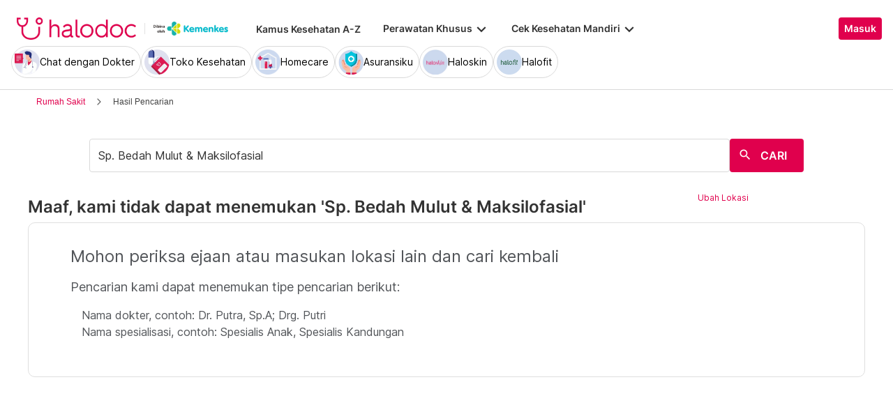

--- FILE ---
content_type: text/html; charset=utf-8
request_url: https://www.halodoc.com/cari-dokter/depok/kecamatan/tapos/spesialis/oral-and-maxillofacial-surgeon
body_size: 276269
content:
<!DOCTYPE html><!-- adding xmlnsog attribute because prefix is not a standard attribute --><html lang="id" class="h-full" xmlns:og="http://ogp.me/ns#" xmlns:fb="http://ogp.me/ns/fb#"><head>
    <script type="text/javascript" src="/ruxitagentjs_ICA15789NPRTUVXfqrux_10329260115094557.js" data-dtconfig="rid=RID_1197787097|rpid=892714073|domain=halodoc.com|reportUrl=/rb_bf03985qjh|app=ea7c4b59f27d43eb|owasp=1|featureHash=ICA15789NPRTUVXfqrux|rdnt=1|uxrgce=1|cuc=rwlrur9l|mel=100000|expw=1|dpvc=1|lastModification=1769405880714|postfix=rwlrur9l|tp=500,50,0|srbbv=2|agentUri=/ruxitagentjs_ICA15789NPRTUVXfqrux_10329260115094557.js" data-config='{"revision":1769405880714,"beaconUri":"/rb_bf03985qjh","agentUri":"/ruxitagentjs_ICA15789NPRTUVXfqrux_10329260115094557.js","environmentId":"rwlrur9l","modules":"ICA15789NPRTUVXfqrux"}' data-envconfig='{"tracestateKeyPrefix":"f1b1b2a0-bdac1e1c"}' data-appconfig='{"app":"ea7c4b59f27d43eb"}'></script><script nonce="7cuhNLkvfk1LKIfgPcmUnHmg3eB0Ecev" type="text/javascript" src="https://js-cdn.dynatrace.com/jstag/17f2114f5d1/bf03985qjh/e28137e9070184e7_complete.js" crossorigin="anonymous"></script>
    <meta charset="utf-8">
    <title>Cari dokter Sp. Bedah Mulut &amp; Maksilofasial di Tapos terbaik - Halodoc.</title>
    <base href="/">
    <meta name="viewport" content="width=device-width, initial-scale=1, maximum-scale=1.0, minimum-scale=1.0, user-scalable=no">
    <meta name="author" content="Halodoc">
    <meta name="keywords" content="daftar spesialis, dokter Sp. Bedah Mulut &amp; Maksilofasial di Tapos">
    <meta name="description" content="Daftar dokter  Sp. Bedah Mulut &amp; Maksilofasial di Tapos, cari dengan Mudah dan Cepat. Pilih Jadwal, Buat Janji dan Cek Biaya Konsultasi hanya di Halodoc.">
    <meta property="og:site_name" content="halodoc">
    <meta property="og:type" content="website">
    <meta property="og:url" content="https://www.halodoc.comhttps://www.halodoc.com/cari-dokter/depok/kecamatan/tapos/spesialis/oral-and-maxillofacial-surgeon">
    <meta property="og:title" content="Cari dokter Sp. Bedah Mulut &amp; Maksilofasial di Tapos terbaik - Halodoc.">
    <meta name="apple-mobile-web-app-capable" content="true">
    <meta name="apple-mobile-web-app-status-bar-style" content="black">
    <meta name="apple-mobile-web-app-title" content="Halodoc - Beli Obat, Tanya Dokter, Cek Lab Terpercaya">

    <meta property="og:description" content="Daftar dokter  Sp. Bedah Mulut &amp; Maksilofasial di Tapos, cari dengan Mudah dan Cepat. Pilih Jadwal, Buat Janji dan Cek Biaya Konsultasi hanya di Halodoc.">
    <meta property="og:image" content="assets/img/meta-tags.jpg">

    <!-- google-site-verification is for production, please comment if you're in development mode -->
    <meta name="google-site-verification" content="z5cPcFZkUWoJcfArOG_8lH5NF0jZpGB6aUGr2rxf_3w">
    <!-- google-adsense-account meta is required for adsense site verification  -->
    <meta name="google-adsense-account" content="ca-pub-2370450977174429">

    <!-- Announce DNS queries & TLS connection ASAP - START  -->
    <link rel="dns-prefetch" href="https://stats.g.doubleclick.net/">
    <link rel="preconnect" href="https://stats.g.doubleclick.net/" crossorigin="">

    <link rel="dns-prefetch" href="https://www.google-analytics.com/">
    <link rel="preconnect" href="https://www.google-analytics.com/" crossorigin="">

    <link rel="dns-prefetch" href="https://www.gstatic.com/">
    <link rel="preconnect" href="https://www.gstatic.com/" crossorigin="">

    <link rel="dns-prefetch" href="https://halodoc-sumba.s3-ap-southeast-1.amazonaws.com/">
    <link rel="preconnect" href="https://halodoc-sumba.s3-ap-southeast-1.amazonaws.com/" crossorigin="">

    <link rel="dns-prefetch" href="https://d1bpj0tv6vfxyp.cloudfront.net/">
    <link rel="preconnect" href="https://d1bpj0tv6vfxyp.cloudfront.net/" crossorigin="">

    <link rel="dns-prefetch" href="https://d1e8la4lqf1h28.cloudfront.net/">
    <link rel="preconnect" href="https://d1e8la4lqf1h28.cloudfront.net/" crossorigin="">

    <link rel="dns-prefetch" href="https://d1vbn70lmn1nqe.cloudfront.net/">
    <link rel="preconnect" href="https://d1vbn70lmn1nqe.cloudfront.net/" crossorigin="">

    <link rel="dns-prefetch" href="https://d2qjkwm11akmwu.cloudfront.net/">
    <link rel="preconnect" href="https://d2qjkwm11akmwu.cloudfront.net/" crossorigin="">

    <link rel="dns-prefetch" href="https://d1ojs48v3n42tp.cloudfront.net/">
    <link rel="preconnect" href="https://d1ojs48v3n42tp.cloudfront.net/" crossorigin="">

    <link rel="dns-prefetch" href="https://d324bm9stwnv8c.cloudfront.net/">
    <link rel="preconnect" href="https://d324bm9stwnv8c.cloudfront.net/" crossorigin="">

    <link rel="dns-prefetch" href="https://snap.licdn.com/">
    <link rel="preconnect" href="https://snap.licdn.com/" crossorigin="">

    <link rel="dns-prefetch" href="https://js.appboycdn.com/">
    <link rel="preconnect" href="https://js.appboycdn.com/" crossorigin="">

    <link rel="dns-prefetch" href="https://cdn.amplitude.com/">
    <link rel="preconnect" href="https://cdn.amplitude.com/" crossorigin="">

    <link rel="dns-prefetch" href="https://use.fontawesome.com/">
    <link rel="preconnect" href="https://use.fontawesome.com/" crossorigin="">

    <link rel="dns-prefetch" href="https://9669236.fls.doubleclick.net/">
    <link rel="preconnect" href="https://9669236.fls.doubleclick.net/" crossorigin="">

    <link rel="dns-prefetch" href="https://www.googleadservices.com/">
    <link rel="preconnect" href="https://www.googleadservices.com/" crossorigin="">

    <!-- Announce DNS queries & TLS connection ASAP - END  -->

    <!-- Preload only CRITICAL resources START -->
    <link rel="preload" as="font" type="font/woff2" href="/hd-assets/fonts/Inter/Inter_400.woff2" crossorigin="">
    <link rel="preload" as="font" type="font/woff2" href="/hd-assets/fonts/Inter/Inter_500.woff2" crossorigin="">
    <link rel="preload" as="font" type="font/woff2" href="/hd-assets/fonts/Inter/Inter_600.woff2" crossorigin="">
    <link rel="preload" as="image" href="assets/img/hospital/path.webp">
    <link rel="preload" as="image" href="assets/img/hospital/path.png">
    <link rel="preload" as="image" href="assets/header-footer/halodoc-logo.webp">
    <link rel="preload" as="image" href="assets/header-footer/halodoc-logo.png">
    <link rel="preload" as="image" href="assets/img/halodoc-logo-header.webp">
    <link rel="preload" as="image" href="assets/img/halodoc-logo-desktop.webp">
    <link rel="preload" as="image" href="assets/img/halodoc-logo-mobile.webp">
    <!-- Preload only CRITICAL resources END -->

    <!-- Inline CSS (fonts) -->
    <!-- https://fonts.googleapis.com/css2?family=Inter:wght@400;700&display=swap -->
    <!-- Also, removed Roboto font -->
    <style>
      @font-face {
        font-family: Inter;
        font-style: normal;
        font-weight: 400;
        font-display: swap;
        src:
          local('Inter'),
          url(/hd-assets/fonts/Inter/Inter_400.woff2) format('woff2');
        unicode-range:
          U+0000-00FF, U+0131, U+0152-0153, U+02BB-02BC, U+02C6, U+02DA, U+02DC, U+2000-206F, U+2074, U+20AC, U+2122,
          U+2191, U+2193, U+2212, U+2215, U+FEFF, U+FFFD;
      }

      @font-face {
        font-family: Inter;
        font-style: normal;
        font-weight: 600;
        font-display: swap;
        src:
          local('Inter'),
          url(/hd-assets/fonts/Inter/Inter_600.woff2) format('woff2');
        unicode-range:
          U+0000-00FF, U+0131, U+0152-0153, U+02BB-02BC, U+02C6, U+02DA, U+02DC, U+2000-206F, U+2074, U+20AC, U+2122,
          U+2191, U+2193, U+2212, U+2215, U+FEFF, U+FFFD;
      }
    </style>

    <link rel="icon" type="image/x-icon" href="assets/img/fav.png">
    <link rel="manifest" href="manifest.webmanifest">

    <!-- Inline CSS (material fonts)-->
    <!-- https://fonts.googleapis.com/icon?family=Material+Icons -->
    <style type="text/css">
      @font-face {
        font-family: 'Material Icons';
        font-style: normal;
        font-weight: 400;
        src: url(assets/fonts/Material_icon_font.woff) format('woff');
        font-display: swap;
      }

      .material-icons {
        font-family: 'Material Icons', sans-serif;
        font-weight: 400;
        font-style: normal;
        font-size: 24px;
        line-height: 1;
        letter-spacing: normal;
        text-transform: none;
        display: inline-block;
        white-space: nowrap;
        word-wrap: normal;
        direction: ltr;
        font-feature-settings: 'liga';
      }
    </style>

    <meta name="theme-color" content="#1976d2">
    <style>
      .ball-loader {
        width: 59px;
        height: 16px;
        padding-top: 24px;
        position: absolute;
        left: 50%;
        transform: translateX(-50%);
      }

      .ball-loader-ball {
        will-change: transform;
        height: 16px;
        width: 16px;
        border-radius: 50%;
        background-color: #e0004d;
        position: absolute;
        -webkit-animation: grow 1s ease-in-out infinite alternate;
        -moz-animation: grow 1s ease-in-out infinite alternate;
        -o-animation: grow 1s ease-in-out infinite alternate;
        animation: grow 1s ease-in-out infinite alternate;
      }

      .ball-loader-ball.ball1 {
        left: 0;
        transform-origin: 100% 50%;
      }

      .ball-loader-ball.ball2 {
        left: 50%;
        transform: translateX(-50%) scale(1);
        animation-delay: 0.33s;
      }

      .ball-loader-ball.ball3 {
        right: 0;
        animation-delay: 0.66s;
      }

      @-webkit-keyframes grow {
        0% {
          opacity: 1;
        }

        100% {
          opacity: 0;
          transform: translateX(-50%) scale(0);
        }
      }

      @-moz-keyframes grow {
        0% {
          opacity: 1;
        }

        100% {
          opacity: 0;
          transform: translateX(-50%) scale(0);
        }
      }

      @-o-keyframes grow {
        0% {
          opacity: 1;
        }

        100% {
          opacity: 0;
          transform: translateX(-50%) scale(0);
        }
      }

      @keyframes grow {
        0% {
          opacity: 1;
        }

        100% {
          opacity: 0;
          transform: translateX(-50%) scale(0);
        }
      }
    </style>
  <link rel="stylesheet" href="/resources/styles-Q6CZOLE4.css"><style ng-app-id="halodoc">@keyframes _ngcontent-halodoc-c1434177197_ghost-lines{0%{background-position:-100px}40%{background-position:40vw}to{background-position:60vw}}@keyframes _ngcontent-halodoc-c1434177197_ghost-avatar{0%{background-position:-32px}40%,to{background-position:208px}}.upgrade-banner-hack[_ngcontent-halodoc-c1434177197]{margin-top:75px}@media (max-width: 767px){.upgrade-banner-hack[_ngcontent-halodoc-c1434177197]{margin-top:110px}}.page-header[_ngcontent-halodoc-c1434177197]{flex:0 0 auto;background:#fff;position:relative;width:100%;z-index:14;-webkit-transition:-webkit-transform .3s ease;transition:transform .3s ease,-webkit-transform .3s ease}@media (min-width: 992px){.page-header.non-sso-insurance[_ngcontent-halodoc-c1434177197]{background:#f6f8fc}}.hide-header[_ngcontent-halodoc-c1434177197]{-webkit-transform:translateY(-100%);transform:translateY(-100%)}.page-content[_ngcontent-halodoc-c1434177197]{flex:1 1 auto;position:relative;background:#fff;overflow-y:auto;padding-top:75px;-webkit-overflow-scrolling:touch}.page-footer[_ngcontent-halodoc-c1434177197]{flex:0 0 auto}.flex-1[_ngcontent-halodoc-c1434177197]{flex:1 0 0%}.mt-5[_ngcontent-halodoc-c1434177197]{margin-top:5rem}.container-gray[_ngcontent-halodoc-c1434177197]{background-color:#f9f9f9}.pd-cart-displayed[_ngcontent-halodoc-c1434177197]{margin-bottom:73px}.invisible[_ngcontent-halodoc-c1434177197]{visibility:hidden}.ghost[_ngcontent-halodoc-c1434177197]   .footer-placeholder__top__left__services[_ngcontent-halodoc-c1434177197], .ghost[_ngcontent-halodoc-c1434177197]   .footer-placeholder__top__left__banner[_ngcontent-halodoc-c1434177197]{background-color:#e4e4e5;color:#e5e5e5;border-radius:4px;height:198px;width:100%;text-indent:-9999px;white-space:nowrap;overflow:hidden;line-height:normal;margin-block-end:5px;display:inline-block;border:none;cursor:initial!important;outline:none;pointer-events:none!important;background-image:linear-gradient(90deg,#dddddda4,#ecebebf1,#dddddda4 80px);background-size:80vw;animation:_ngcontent-halodoc-c1434177197_ghost-lines 1s infinite linear}.ghost[_ngcontent-halodoc-c1434177197]   .footer-placeholder__top__right[_ngcontent-halodoc-c1434177197]{background-color:#e4e4e5;color:#e5e5e5;border-radius:4px;height:396px;width:100%;text-indent:-9999px;white-space:nowrap;overflow:hidden;line-height:normal;margin-block-end:5px;display:inline-block;border:none;cursor:initial!important;outline:none;pointer-events:none!important;background-image:linear-gradient(90deg,#dddddda4,#ecebebf1,#dddddda4 80px);background-size:80vw;animation:_ngcontent-halodoc-c1434177197_ghost-lines 1s infinite linear}.ghost[_ngcontent-halodoc-c1434177197]   .footer-placeholder__bottom[_ngcontent-halodoc-c1434177197]{background-color:#e4e4e5;color:#e5e5e5;border-radius:4px;height:166px;width:100%;text-indent:-9999px;white-space:nowrap;overflow:hidden;line-height:normal;margin-block-end:5px;display:inline-block;border:none;cursor:initial!important;outline:none;pointer-events:none!important;background-image:linear-gradient(90deg,#dddddda4,#ecebebf1,#dddddda4 80px);background-size:80vw;animation:_ngcontent-halodoc-c1434177197_ghost-lines 1s infinite linear}
/*# sourceMappingURL=/resources/app.component-AZS5MJJS.css.map */</style><style ng-app-id="halodoc">.service-bar[_ngcontent-halodoc-c3937414431]{-ms-overflow-style:none;scrollbar-width:none;max-height:80px;opacity:1;overflow:hidden;pointer-events:auto;transform:scaleY(1);transform-origin:top;will-change:transform,opacity;transition:transform .3s cubic-bezier(.4,0,.2,1),opacity .3s cubic-bezier(.4,0,.2,1)}.service-bar[_ngcontent-halodoc-c3937414431]::-webkit-scrollbar{display:none}.service-bar--hidden[_ngcontent-halodoc-c3937414431]{max-height:0;transform:scaleY(0);opacity:0;pointer-events:none}
/*# sourceMappingURL=/resources/header.component-BAIK6IAK.css.map */</style><style ng-app-id="halodoc">@keyframes _ngcontent-halodoc-c3937414431_ghost-lines{0%{background-position:-100px}40%{background-position:40vw}to{background-position:60vw}}@keyframes _ngcontent-halodoc-c3937414431_ghost-avatar{0%{background-position:-32px}40%,to{background-position:208px}}.ghost.service-bar[_ngcontent-halodoc-c3937414431]   hd-base-image-mapper[_ngcontent-halodoc-c3937414431]{background-color:#e4e4e5;color:#e5e5e5;border-radius:50%;height:36px;width:36px;text-indent:-9999px;white-space:nowrap;overflow:hidden;line-height:normal;margin-block-end:0px;display:block;border:none;cursor:initial!important;outline:none;pointer-events:none!important;background-image:linear-gradient(90deg,#dddddda4,#ecebebf1,#dddddda4 80px);background-size:80vw;animation:_ngcontent-halodoc-c3937414431_ghost-lines 1s infinite linear}@media (max-width: 767px){.ghost.service-bar[_ngcontent-halodoc-c3937414431]   hd-base-image-mapper[_ngcontent-halodoc-c3937414431]{background-color:#e4e4e5;color:#e5e5e5;border-radius:50%;height:28px;width:28px;text-indent:-9999px;white-space:nowrap;overflow:hidden;line-height:normal;margin-block-end:0px;display:block;border:none;cursor:initial!important;outline:none;pointer-events:none!important;background-image:linear-gradient(90deg,#dddddda4,#ecebebf1,#dddddda4 80px);background-size:80vw;animation:_ngcontent-halodoc-c3937414431_ghost-lines 1s infinite linear}}.ghost.service-bar[_ngcontent-halodoc-c3937414431]   p[_ngcontent-halodoc-c3937414431]{background-color:#e4e4e5;color:#e5e5e5;border-radius:8px;height:30px;width:120px;text-indent:-9999px;white-space:nowrap;overflow:hidden;line-height:normal;margin-block-end:0px;display:block;border:none;cursor:initial!important;outline:none;pointer-events:none!important;background-image:linear-gradient(90deg,#dddddda4,#ecebebf1,#dddddda4 80px);background-size:80vw;animation:_ngcontent-halodoc-c3937414431_ghost-lines 1s infinite linear}
/*# sourceMappingURL=/resources/ghost.component-CI34DCPI.css.map */</style><style ng-app-id="halodoc">.breadcrumb{margin-bottom:0;padding:0;display:unset;flex-wrap:unset;list-style:unset;border-radius:unset}@media (min-width: 768px){  .breadcrumb{padding:8px 40px}}
/*# sourceMappingURL=/resources/hd-breadcrumb.component-6PBADCZR.css.map */</style><style ng-app-id="halodoc">.hd-base-image-mapper[_ngcontent-halodoc-c3638137156]{display:flex;align-items:center;justify-content:center;min-width:20px;min-height:20px;width:inherit;height:inherit}.hd-base-image-mapper[_ngcontent-halodoc-c3638137156]   .center[_ngcontent-halodoc-c3638137156], .hd-base-image-mapper[_ngcontent-halodoc-c3638137156]   .hd-base-image-mapper__placeholder-wrapper[_ngcontent-halodoc-c3638137156], .hd-base-image-mapper[_ngcontent-halodoc-c3638137156]   .hd-base-image-mapper__placeholder[_ngcontent-halodoc-c3638137156]{display:flex;align-items:center;justify-content:center}.hd-base-image-mapper[_ngcontent-halodoc-c3638137156]   .d-none[_ngcontent-halodoc-c3638137156]{display:none}.hd-base-image-mapper--placeholder-bg[_ngcontent-halodoc-c3638137156]{background:#f2f2f2}.hd-base-image-mapper__img[_ngcontent-halodoc-c3638137156]{width:inherit;border-radius:inherit;height:inherit}.hd-base-image-mapper__img--circle[_ngcontent-halodoc-c3638137156]{object-fit:cover;border-radius:50%}.hd-base-image-mapper__placeholder[_ngcontent-halodoc-c3638137156]{background:#f2f2f2}.hd-base-image-mapper__placeholder--circle[_ngcontent-halodoc-c3638137156]{width:60px;height:60px;border-radius:50%}.hd-base-image-mapper__placeholder-wrapper[_ngcontent-halodoc-c3638137156]{width:35px;height:35px;background:#999;border-radius:50%}.hd-base-image-mapper__placeholder-img[_ngcontent-halodoc-c3638137156]{width:20px;height:auto}.hd-base-image-mapper__placeholder-img--doctor[_ngcontent-halodoc-c3638137156]{width:100%}.hd-base-image-mapper__container[_ngcontent-halodoc-c3638137156]{display:grid;grid-template-columns:1fr 1fr;grid-template-rows:1fr;overflow:hidden;height:inherit;width:inherit;place-items:center}.hd-base-image-mapper__default-img[_ngcontent-halodoc-c3638137156]{grid-column-start:1;grid-column-end:3;grid-row-start:1;width:100%;height:auto}.hd-base-image-mapper__picture-elem[_ngcontent-halodoc-c3638137156]{grid-column-start:1;grid-column-end:3;grid-row-start:1;width:inherit;border-radius:inherit;height:inherit}</style><style ng-app-id="halodoc">mat-icon,mat-icon.mat-primary,mat-icon.mat-accent,mat-icon.mat-warn{color:var(--mat-icon-color, inherit)}.mat-icon{-webkit-user-select:none;user-select:none;background-repeat:no-repeat;display:inline-block;fill:currentColor;height:24px;width:24px;overflow:hidden}.mat-icon.mat-icon-inline{font-size:inherit;height:inherit;line-height:inherit;width:inherit}.mat-icon.mat-ligature-font[fontIcon]::before{content:attr(fontIcon)}[dir=rtl] .mat-icon-rtl-mirror{transform:scale(-1, 1)}.mat-form-field:not(.mat-form-field-appearance-legacy) .mat-form-field-prefix .mat-icon,.mat-form-field:not(.mat-form-field-appearance-legacy) .mat-form-field-suffix .mat-icon{display:block}.mat-form-field:not(.mat-form-field-appearance-legacy) .mat-form-field-prefix .mat-icon-button .mat-icon,.mat-form-field:not(.mat-form-field-appearance-legacy) .mat-form-field-suffix .mat-icon-button .mat-icon{margin:auto}
</style><style ng-app-id="halodoc">.button-container[_ngcontent-halodoc-c2281013013]{font-family:Inter;display:flex;cursor:pointer;min-width:fit-content;border-radius:4px;align-items:center}.button-container[_ngcontent-halodoc-c2281013013]     .mdc-button__label{display:flex;width:100%;align-items:center;gap:.5rem}@media (max-width: 767px){.button-container[_ngcontent-halodoc-c2281013013]     .mdc-button__label{gap:.5rem}}.button-container[_ngcontent-halodoc-c2281013013]     .mdc-button__label>*:only-child{flex:1}.button-container[_ngcontent-halodoc-c2281013013]     .mdc-button__label .button-label{cursor:inherit;letter-spacing:0}.button-container[_ngcontent-halodoc-c2281013013]     .mdc-button__label .button-label:not(:first-child):not(:last-child){flex:1}.button-container[_ngcontent-halodoc-c2281013013]     .mdc-button__label .button-label:first-child:not(:last-child){flex:1;text-align:left}.button-container[_ngcontent-halodoc-c2281013013]   .leading-content[_ngcontent-halodoc-c2281013013]:empty, .button-container[_ngcontent-halodoc-c2281013013]   .trailing-content[_ngcontent-halodoc-c2281013013]:empty{display:none!important}.button-container.s-button[_ngcontent-halodoc-c2281013013]{font-family:Inter;font-weight:600;line-height:115%;font-size:.75rem;height:1.5rem;padding-right:.5rem;padding-left:.5rem}.button-container.s-button[_ngcontent-halodoc-c2281013013]   .leading-content[_ngcontent-halodoc-c2281013013], .button-container.s-button[_ngcontent-halodoc-c2281013013]   .trailing-content[_ngcontent-halodoc-c2281013013]{width:.75rem;height:.75rem;font-size:.75rem}.button-container.s-button[_ngcontent-halodoc-c2281013013]   .leading-content[_ngcontent-halodoc-c2281013013]     .mat-icon, .button-container.s-button[_ngcontent-halodoc-c2281013013]   .trailing-content[_ngcontent-halodoc-c2281013013]     .mat-icon{width:.75rem;height:.75rem}.button-container.s-button[_ngcontent-halodoc-c2281013013]   .leading-content[_ngcontent-halodoc-c2281013013]     .material-icons, .button-container.s-button[_ngcontent-halodoc-c2281013013]   .trailing-content[_ngcontent-halodoc-c2281013013]     .material-icons{font-size:.75rem}@media (max-width: 767px){.button-container.s-button[_ngcontent-halodoc-c2281013013]{font-family:Inter;font-weight:600;line-height:115%;font-size:.75rem;height:1.5rem;padding-right:.5rem;padding-left:.5rem}.button-container.s-button[_ngcontent-halodoc-c2281013013]   .leading-content[_ngcontent-halodoc-c2281013013], .button-container.s-button[_ngcontent-halodoc-c2281013013]   .trailing-content[_ngcontent-halodoc-c2281013013]{width:.75rem;height:.75rem;font-size:.75rem}.button-container.s-button[_ngcontent-halodoc-c2281013013]   .leading-content[_ngcontent-halodoc-c2281013013]     .mat-icon, .button-container.s-button[_ngcontent-halodoc-c2281013013]   .trailing-content[_ngcontent-halodoc-c2281013013]     .mat-icon{width:.75rem;height:.75rem}.button-container.s-button[_ngcontent-halodoc-c2281013013]   .leading-content[_ngcontent-halodoc-c2281013013]     .material-icons, .button-container.s-button[_ngcontent-halodoc-c2281013013]   .trailing-content[_ngcontent-halodoc-c2281013013]     .material-icons{font-size:.75rem}}.button-container.m-button[_ngcontent-halodoc-c2281013013]{font-family:Inter;font-weight:600;line-height:115%;font-size:.875rem;height:2rem;padding-right:.5rem;padding-left:.5rem}.button-container.m-button[_ngcontent-halodoc-c2281013013]   .leading-content[_ngcontent-halodoc-c2281013013], .button-container.m-button[_ngcontent-halodoc-c2281013013]   .trailing-content[_ngcontent-halodoc-c2281013013]{width:1rem;height:1rem;font-size:1rem}.button-container.m-button[_ngcontent-halodoc-c2281013013]   .leading-content[_ngcontent-halodoc-c2281013013]     .mat-icon, .button-container.m-button[_ngcontent-halodoc-c2281013013]   .trailing-content[_ngcontent-halodoc-c2281013013]     .mat-icon{width:1rem;height:1rem}.button-container.m-button[_ngcontent-halodoc-c2281013013]   .leading-content[_ngcontent-halodoc-c2281013013]     .material-icons, .button-container.m-button[_ngcontent-halodoc-c2281013013]   .trailing-content[_ngcontent-halodoc-c2281013013]     .material-icons{font-size:1rem}@media (max-width: 767px){.button-container.m-button[_ngcontent-halodoc-c2281013013]{font-family:Inter;font-weight:600;line-height:115%;font-size:.875rem;height:2rem;padding-right:.5rem;padding-left:.5rem}.button-container.m-button[_ngcontent-halodoc-c2281013013]   .leading-content[_ngcontent-halodoc-c2281013013], .button-container.m-button[_ngcontent-halodoc-c2281013013]   .trailing-content[_ngcontent-halodoc-c2281013013]{width:1rem;height:1rem;font-size:1rem}.button-container.m-button[_ngcontent-halodoc-c2281013013]   .leading-content[_ngcontent-halodoc-c2281013013]     .mat-icon, .button-container.m-button[_ngcontent-halodoc-c2281013013]   .trailing-content[_ngcontent-halodoc-c2281013013]     .mat-icon{width:1rem;height:1rem}.button-container.m-button[_ngcontent-halodoc-c2281013013]   .leading-content[_ngcontent-halodoc-c2281013013]     .material-icons, .button-container.m-button[_ngcontent-halodoc-c2281013013]   .trailing-content[_ngcontent-halodoc-c2281013013]     .material-icons{font-size:1rem}}.button-container.l-button[_ngcontent-halodoc-c2281013013]{font-family:Inter;font-weight:600;line-height:115%;font-size:1rem;height:2.5rem;padding-right:.75rem;padding-left:.75rem}.button-container.l-button[_ngcontent-halodoc-c2281013013]   .leading-content[_ngcontent-halodoc-c2281013013], .button-container.l-button[_ngcontent-halodoc-c2281013013]   .trailing-content[_ngcontent-halodoc-c2281013013]{width:1rem;height:1rem;font-size:1rem}.button-container.l-button[_ngcontent-halodoc-c2281013013]   .leading-content[_ngcontent-halodoc-c2281013013]     .mat-icon, .button-container.l-button[_ngcontent-halodoc-c2281013013]   .trailing-content[_ngcontent-halodoc-c2281013013]     .mat-icon{width:1rem;height:1rem}.button-container.l-button[_ngcontent-halodoc-c2281013013]   .leading-content[_ngcontent-halodoc-c2281013013]     .material-icons, .button-container.l-button[_ngcontent-halodoc-c2281013013]   .trailing-content[_ngcontent-halodoc-c2281013013]     .material-icons{font-size:1rem}@media (max-width: 767px){.button-container.l-button[_ngcontent-halodoc-c2281013013]{font-family:Inter;font-weight:600;line-height:115%;font-size:1rem;height:2.5rem;padding-right:.75rem;padding-left:.75rem}.button-container.l-button[_ngcontent-halodoc-c2281013013]   .leading-content[_ngcontent-halodoc-c2281013013], .button-container.l-button[_ngcontent-halodoc-c2281013013]   .trailing-content[_ngcontent-halodoc-c2281013013]{width:1rem;height:1rem;font-size:1rem}.button-container.l-button[_ngcontent-halodoc-c2281013013]   .leading-content[_ngcontent-halodoc-c2281013013]     .mat-icon, .button-container.l-button[_ngcontent-halodoc-c2281013013]   .trailing-content[_ngcontent-halodoc-c2281013013]     .mat-icon{width:1rem;height:1rem}.button-container.l-button[_ngcontent-halodoc-c2281013013]   .leading-content[_ngcontent-halodoc-c2281013013]     .material-icons, .button-container.l-button[_ngcontent-halodoc-c2281013013]   .trailing-content[_ngcontent-halodoc-c2281013013]     .material-icons{font-size:1rem}}.button-container.xl-button[_ngcontent-halodoc-c2281013013]{font-family:Inter;font-weight:600;line-height:115%;font-size:1rem;height:3rem;padding-right:.75rem;padding-left:.75rem}.button-container.xl-button[_ngcontent-halodoc-c2281013013]     .mdc-button__label{gap:.75rem}.button-container.xl-button[_ngcontent-halodoc-c2281013013]   .leading-content[_ngcontent-halodoc-c2281013013], .button-container.xl-button[_ngcontent-halodoc-c2281013013]   .trailing-content[_ngcontent-halodoc-c2281013013]{width:1.25rem;height:1.25rem;font-size:1.25rem}.button-container.xl-button[_ngcontent-halodoc-c2281013013]   .leading-content[_ngcontent-halodoc-c2281013013]     .mat-icon, .button-container.xl-button[_ngcontent-halodoc-c2281013013]   .trailing-content[_ngcontent-halodoc-c2281013013]     .mat-icon{width:1.25rem;height:1.25rem}.button-container.xl-button[_ngcontent-halodoc-c2281013013]   .leading-content[_ngcontent-halodoc-c2281013013]     .material-icons, .button-container.xl-button[_ngcontent-halodoc-c2281013013]   .trailing-content[_ngcontent-halodoc-c2281013013]     .material-icons{font-size:1.25rem}@media (max-width: 767px){.button-container.xl-button[_ngcontent-halodoc-c2281013013]{font-family:Inter;font-weight:600;line-height:115%;font-size:1rem;height:3rem;padding-right:.75rem;padding-left:.75rem}.button-container.xl-button[_ngcontent-halodoc-c2281013013]     .mdc-button__label{gap:.75rem}.button-container.xl-button[_ngcontent-halodoc-c2281013013]   .leading-content[_ngcontent-halodoc-c2281013013], .button-container.xl-button[_ngcontent-halodoc-c2281013013]   .trailing-content[_ngcontent-halodoc-c2281013013]{width:1.25rem;height:1.25rem;font-size:1.25rem}.button-container.xl-button[_ngcontent-halodoc-c2281013013]   .leading-content[_ngcontent-halodoc-c2281013013]     .mat-icon, .button-container.xl-button[_ngcontent-halodoc-c2281013013]   .trailing-content[_ngcontent-halodoc-c2281013013]     .mat-icon{width:1.25rem;height:1.25rem}.button-container.xl-button[_ngcontent-halodoc-c2281013013]   .leading-content[_ngcontent-halodoc-c2281013013]     .material-icons, .button-container.xl-button[_ngcontent-halodoc-c2281013013]   .trailing-content[_ngcontent-halodoc-c2281013013]     .material-icons{font-size:1.25rem}}.button-container.primary[_ngcontent-halodoc-c2281013013]{background-color:#e0004d;color:#fff}.button-container.primary[_ngcontent-halodoc-c2281013013]:hover{background-color:#b3003e;box-shadow:0 2px 4px #0c0c0c1a}.button-container.primary[_ngcontent-halodoc-c2281013013]:active{box-shadow:none}.button-container.primary.disabled[_ngcontent-halodoc-c2281013013]{background-color:#e6e6e6;box-shadow:none}.button-container.primary[_ngcontent-halodoc-c2281013013]     .mat-ripple-element{background-color:#86002e}.button-container.secondary[_ngcontent-halodoc-c2281013013]{border:1px solid #e0004d;color:#e0004d}.button-container.secondary[_ngcontent-halodoc-c2281013013]:hover{border:1px solid #b3003e;color:#b3003e;box-shadow:0 2px 4px #0c0c0c1a}.button-container.secondary[_ngcontent-halodoc-c2281013013]:active:not(.disabled){border:1px solid #86002e!important;color:#86002e!important;box-shadow:none}.button-container.secondary.disabled[_ngcontent-halodoc-c2281013013]{background-color:initial;border:1px solid #e6e6e6;color:#999;box-shadow:none}.button-container.secondary[_ngcontent-halodoc-c2281013013]     .mat-ripple-element{background-color:#fce6ed}.button-container.plain[_ngcontent-halodoc-c2281013013]{background-color:transparent;color:#e0004d}.button-container.plain[_ngcontent-halodoc-c2281013013]:hover{color:#b3003e}.button-container.plain[_ngcontent-halodoc-c2281013013]:active:not(.disabled){color:#86002e!important}.button-container.plain.disabled[_ngcontent-halodoc-c2281013013]{background-color:initial;color:#999}.button-container.plain[_ngcontent-halodoc-c2281013013]     .mat-ripple-element{background-color:#fce6ed}.button-container.plain[_ngcontent-halodoc-c2281013013]     .mat-mdc-button-persistent-ripple:before{background:none}.button-container.disabled[_ngcontent-halodoc-c2281013013]{cursor:not-allowed;color:#999}.button-container.disabled[_ngcontent-halodoc-c2281013013]     .mat-mdc-button-persistent-ripple.mdc-button__ripple{display:none}.button-container.mat-mdc-button[disabled][_ngcontent-halodoc-c2281013013], .button-container.mat-mdc-unelevated-button[disabled][_ngcontent-halodoc-c2281013013], .button-container.mat-mdc-raised-button[disabled][_ngcontent-halodoc-c2281013013], .button-container.mat-mdc-outlined-button[disabled][_ngcontent-halodoc-c2281013013]{pointer-events:all}</style><style ng-app-id="halodoc">.mat-mdc-button-base{text-decoration:none}.mat-mdc-button-base .mat-icon{min-height:fit-content;flex-shrink:0}.mdc-button{-webkit-user-select:none;user-select:none;position:relative;display:inline-flex;align-items:center;justify-content:center;box-sizing:border-box;min-width:64px;border:none;outline:none;line-height:inherit;-webkit-appearance:none;overflow:visible;vertical-align:middle;background:rgba(0,0,0,0);padding:0 8px}.mdc-button::-moz-focus-inner{padding:0;border:0}.mdc-button:active{outline:none}.mdc-button:hover{cursor:pointer}.mdc-button:disabled{cursor:default;pointer-events:none}.mdc-button[hidden]{display:none}.mdc-button .mdc-button__label{position:relative}.mat-mdc-button{padding:0 var(--mat-button-text-horizontal-padding, 12px);height:var(--mat-button-text-container-height, 40px);font-family:var(--mat-button-text-label-text-font, var(--mat-sys-label-large-font));font-size:var(--mat-button-text-label-text-size, var(--mat-sys-label-large-size));letter-spacing:var(--mat-button-text-label-text-tracking, var(--mat-sys-label-large-tracking));text-transform:var(--mat-button-text-label-text-transform);font-weight:var(--mat-button-text-label-text-weight, var(--mat-sys-label-large-weight))}.mat-mdc-button,.mat-mdc-button .mdc-button__ripple{border-radius:var(--mat-button-text-container-shape, var(--mat-sys-corner-full))}.mat-mdc-button:not(:disabled){color:var(--mat-button-text-label-text-color, var(--mat-sys-primary))}.mat-mdc-button[disabled],.mat-mdc-button.mat-mdc-button-disabled{cursor:default;pointer-events:none;color:var(--mat-button-text-disabled-label-text-color, color-mix(in srgb, var(--mat-sys-on-surface) 38%, transparent))}.mat-mdc-button.mat-mdc-button-disabled-interactive{pointer-events:auto}.mat-mdc-button:has(.material-icons,mat-icon,[matButtonIcon]){padding:0 var(--mat-button-text-with-icon-horizontal-padding, 16px)}.mat-mdc-button>.mat-icon{margin-right:var(--mat-button-text-icon-spacing, 8px);margin-left:var(--mat-button-text-icon-offset, -4px)}[dir=rtl] .mat-mdc-button>.mat-icon{margin-right:var(--mat-button-text-icon-offset, -4px);margin-left:var(--mat-button-text-icon-spacing, 8px)}.mat-mdc-button .mdc-button__label+.mat-icon{margin-right:var(--mat-button-text-icon-offset, -4px);margin-left:var(--mat-button-text-icon-spacing, 8px)}[dir=rtl] .mat-mdc-button .mdc-button__label+.mat-icon{margin-right:var(--mat-button-text-icon-spacing, 8px);margin-left:var(--mat-button-text-icon-offset, -4px)}.mat-mdc-button .mat-ripple-element{background-color:var(--mat-button-text-ripple-color, color-mix(in srgb, var(--mat-sys-primary) calc(var(--mat-sys-pressed-state-layer-opacity) * 100%), transparent))}.mat-mdc-button .mat-mdc-button-persistent-ripple::before{background-color:var(--mat-button-text-state-layer-color, var(--mat-sys-primary))}.mat-mdc-button.mat-mdc-button-disabled .mat-mdc-button-persistent-ripple::before{background-color:var(--mat-button-text-disabled-state-layer-color, var(--mat-sys-on-surface-variant))}.mat-mdc-button:hover>.mat-mdc-button-persistent-ripple::before{opacity:var(--mat-button-text-hover-state-layer-opacity, var(--mat-sys-hover-state-layer-opacity))}.mat-mdc-button.cdk-program-focused>.mat-mdc-button-persistent-ripple::before,.mat-mdc-button.cdk-keyboard-focused>.mat-mdc-button-persistent-ripple::before,.mat-mdc-button.mat-mdc-button-disabled-interactive:focus>.mat-mdc-button-persistent-ripple::before{opacity:var(--mat-button-text-focus-state-layer-opacity, var(--mat-sys-focus-state-layer-opacity))}.mat-mdc-button:active>.mat-mdc-button-persistent-ripple::before{opacity:var(--mat-button-text-pressed-state-layer-opacity, var(--mat-sys-pressed-state-layer-opacity))}.mat-mdc-button .mat-mdc-button-touch-target{position:absolute;top:50%;height:var(--mat-button-text-touch-target-size, 48px);display:var(--mat-button-text-touch-target-display, block);left:0;right:0;transform:translateY(-50%)}.mat-mdc-unelevated-button{transition:box-shadow 280ms cubic-bezier(0.4, 0, 0.2, 1);height:var(--mat-button-filled-container-height, 40px);font-family:var(--mat-button-filled-label-text-font, var(--mat-sys-label-large-font));font-size:var(--mat-button-filled-label-text-size, var(--mat-sys-label-large-size));letter-spacing:var(--mat-button-filled-label-text-tracking, var(--mat-sys-label-large-tracking));text-transform:var(--mat-button-filled-label-text-transform);font-weight:var(--mat-button-filled-label-text-weight, var(--mat-sys-label-large-weight));padding:0 var(--mat-button-filled-horizontal-padding, 24px)}.mat-mdc-unelevated-button>.mat-icon{margin-right:var(--mat-button-filled-icon-spacing, 8px);margin-left:var(--mat-button-filled-icon-offset, -8px)}[dir=rtl] .mat-mdc-unelevated-button>.mat-icon{margin-right:var(--mat-button-filled-icon-offset, -8px);margin-left:var(--mat-button-filled-icon-spacing, 8px)}.mat-mdc-unelevated-button .mdc-button__label+.mat-icon{margin-right:var(--mat-button-filled-icon-offset, -8px);margin-left:var(--mat-button-filled-icon-spacing, 8px)}[dir=rtl] .mat-mdc-unelevated-button .mdc-button__label+.mat-icon{margin-right:var(--mat-button-filled-icon-spacing, 8px);margin-left:var(--mat-button-filled-icon-offset, -8px)}.mat-mdc-unelevated-button .mat-ripple-element{background-color:var(--mat-button-filled-ripple-color, color-mix(in srgb, var(--mat-sys-on-primary) calc(var(--mat-sys-pressed-state-layer-opacity) * 100%), transparent))}.mat-mdc-unelevated-button .mat-mdc-button-persistent-ripple::before{background-color:var(--mat-button-filled-state-layer-color, var(--mat-sys-on-primary))}.mat-mdc-unelevated-button.mat-mdc-button-disabled .mat-mdc-button-persistent-ripple::before{background-color:var(--mat-button-filled-disabled-state-layer-color, var(--mat-sys-on-surface-variant))}.mat-mdc-unelevated-button:hover>.mat-mdc-button-persistent-ripple::before{opacity:var(--mat-button-filled-hover-state-layer-opacity, var(--mat-sys-hover-state-layer-opacity))}.mat-mdc-unelevated-button.cdk-program-focused>.mat-mdc-button-persistent-ripple::before,.mat-mdc-unelevated-button.cdk-keyboard-focused>.mat-mdc-button-persistent-ripple::before,.mat-mdc-unelevated-button.mat-mdc-button-disabled-interactive:focus>.mat-mdc-button-persistent-ripple::before{opacity:var(--mat-button-filled-focus-state-layer-opacity, var(--mat-sys-focus-state-layer-opacity))}.mat-mdc-unelevated-button:active>.mat-mdc-button-persistent-ripple::before{opacity:var(--mat-button-filled-pressed-state-layer-opacity, var(--mat-sys-pressed-state-layer-opacity))}.mat-mdc-unelevated-button .mat-mdc-button-touch-target{position:absolute;top:50%;height:var(--mat-button-filled-touch-target-size, 48px);display:var(--mat-button-filled-touch-target-display, block);left:0;right:0;transform:translateY(-50%)}.mat-mdc-unelevated-button:not(:disabled){color:var(--mat-button-filled-label-text-color, var(--mat-sys-on-primary));background-color:var(--mat-button-filled-container-color, var(--mat-sys-primary))}.mat-mdc-unelevated-button,.mat-mdc-unelevated-button .mdc-button__ripple{border-radius:var(--mat-button-filled-container-shape, var(--mat-sys-corner-full))}.mat-mdc-unelevated-button[disabled],.mat-mdc-unelevated-button.mat-mdc-button-disabled{cursor:default;pointer-events:none;color:var(--mat-button-filled-disabled-label-text-color, color-mix(in srgb, var(--mat-sys-on-surface) 38%, transparent));background-color:var(--mat-button-filled-disabled-container-color, color-mix(in srgb, var(--mat-sys-on-surface) 12%, transparent))}.mat-mdc-unelevated-button.mat-mdc-button-disabled-interactive{pointer-events:auto}.mat-mdc-raised-button{transition:box-shadow 280ms cubic-bezier(0.4, 0, 0.2, 1);box-shadow:var(--mat-button-protected-container-elevation-shadow, var(--mat-sys-level1));height:var(--mat-button-protected-container-height, 40px);font-family:var(--mat-button-protected-label-text-font, var(--mat-sys-label-large-font));font-size:var(--mat-button-protected-label-text-size, var(--mat-sys-label-large-size));letter-spacing:var(--mat-button-protected-label-text-tracking, var(--mat-sys-label-large-tracking));text-transform:var(--mat-button-protected-label-text-transform);font-weight:var(--mat-button-protected-label-text-weight, var(--mat-sys-label-large-weight));padding:0 var(--mat-button-protected-horizontal-padding, 24px)}.mat-mdc-raised-button>.mat-icon{margin-right:var(--mat-button-protected-icon-spacing, 8px);margin-left:var(--mat-button-protected-icon-offset, -8px)}[dir=rtl] .mat-mdc-raised-button>.mat-icon{margin-right:var(--mat-button-protected-icon-offset, -8px);margin-left:var(--mat-button-protected-icon-spacing, 8px)}.mat-mdc-raised-button .mdc-button__label+.mat-icon{margin-right:var(--mat-button-protected-icon-offset, -8px);margin-left:var(--mat-button-protected-icon-spacing, 8px)}[dir=rtl] .mat-mdc-raised-button .mdc-button__label+.mat-icon{margin-right:var(--mat-button-protected-icon-spacing, 8px);margin-left:var(--mat-button-protected-icon-offset, -8px)}.mat-mdc-raised-button .mat-ripple-element{background-color:var(--mat-button-protected-ripple-color, color-mix(in srgb, var(--mat-sys-primary) calc(var(--mat-sys-pressed-state-layer-opacity) * 100%), transparent))}.mat-mdc-raised-button .mat-mdc-button-persistent-ripple::before{background-color:var(--mat-button-protected-state-layer-color, var(--mat-sys-primary))}.mat-mdc-raised-button.mat-mdc-button-disabled .mat-mdc-button-persistent-ripple::before{background-color:var(--mat-button-protected-disabled-state-layer-color, var(--mat-sys-on-surface-variant))}.mat-mdc-raised-button:hover>.mat-mdc-button-persistent-ripple::before{opacity:var(--mat-button-protected-hover-state-layer-opacity, var(--mat-sys-hover-state-layer-opacity))}.mat-mdc-raised-button.cdk-program-focused>.mat-mdc-button-persistent-ripple::before,.mat-mdc-raised-button.cdk-keyboard-focused>.mat-mdc-button-persistent-ripple::before,.mat-mdc-raised-button.mat-mdc-button-disabled-interactive:focus>.mat-mdc-button-persistent-ripple::before{opacity:var(--mat-button-protected-focus-state-layer-opacity, var(--mat-sys-focus-state-layer-opacity))}.mat-mdc-raised-button:active>.mat-mdc-button-persistent-ripple::before{opacity:var(--mat-button-protected-pressed-state-layer-opacity, var(--mat-sys-pressed-state-layer-opacity))}.mat-mdc-raised-button .mat-mdc-button-touch-target{position:absolute;top:50%;height:var(--mat-button-protected-touch-target-size, 48px);display:var(--mat-button-protected-touch-target-display, block);left:0;right:0;transform:translateY(-50%)}.mat-mdc-raised-button:not(:disabled){color:var(--mat-button-protected-label-text-color, var(--mat-sys-primary));background-color:var(--mat-button-protected-container-color, var(--mat-sys-surface))}.mat-mdc-raised-button,.mat-mdc-raised-button .mdc-button__ripple{border-radius:var(--mat-button-protected-container-shape, var(--mat-sys-corner-full))}.mat-mdc-raised-button:hover{box-shadow:var(--mat-button-protected-hover-container-elevation-shadow, var(--mat-sys-level2))}.mat-mdc-raised-button:focus{box-shadow:var(--mat-button-protected-focus-container-elevation-shadow, var(--mat-sys-level1))}.mat-mdc-raised-button:active,.mat-mdc-raised-button:focus:active{box-shadow:var(--mat-button-protected-pressed-container-elevation-shadow, var(--mat-sys-level1))}.mat-mdc-raised-button[disabled],.mat-mdc-raised-button.mat-mdc-button-disabled{cursor:default;pointer-events:none;color:var(--mat-button-protected-disabled-label-text-color, color-mix(in srgb, var(--mat-sys-on-surface) 38%, transparent));background-color:var(--mat-button-protected-disabled-container-color, color-mix(in srgb, var(--mat-sys-on-surface) 12%, transparent))}.mat-mdc-raised-button[disabled].mat-mdc-button-disabled,.mat-mdc-raised-button.mat-mdc-button-disabled.mat-mdc-button-disabled{box-shadow:var(--mat-button-protected-disabled-container-elevation-shadow, var(--mat-sys-level0))}.mat-mdc-raised-button.mat-mdc-button-disabled-interactive{pointer-events:auto}.mat-mdc-outlined-button{border-style:solid;transition:border 280ms cubic-bezier(0.4, 0, 0.2, 1);height:var(--mat-button-outlined-container-height, 40px);font-family:var(--mat-button-outlined-label-text-font, var(--mat-sys-label-large-font));font-size:var(--mat-button-outlined-label-text-size, var(--mat-sys-label-large-size));letter-spacing:var(--mat-button-outlined-label-text-tracking, var(--mat-sys-label-large-tracking));text-transform:var(--mat-button-outlined-label-text-transform);font-weight:var(--mat-button-outlined-label-text-weight, var(--mat-sys-label-large-weight));border-radius:var(--mat-button-outlined-container-shape, var(--mat-sys-corner-full));border-width:var(--mat-button-outlined-outline-width, 1px);padding:0 var(--mat-button-outlined-horizontal-padding, 24px)}.mat-mdc-outlined-button>.mat-icon{margin-right:var(--mat-button-outlined-icon-spacing, 8px);margin-left:var(--mat-button-outlined-icon-offset, -8px)}[dir=rtl] .mat-mdc-outlined-button>.mat-icon{margin-right:var(--mat-button-outlined-icon-offset, -8px);margin-left:var(--mat-button-outlined-icon-spacing, 8px)}.mat-mdc-outlined-button .mdc-button__label+.mat-icon{margin-right:var(--mat-button-outlined-icon-offset, -8px);margin-left:var(--mat-button-outlined-icon-spacing, 8px)}[dir=rtl] .mat-mdc-outlined-button .mdc-button__label+.mat-icon{margin-right:var(--mat-button-outlined-icon-spacing, 8px);margin-left:var(--mat-button-outlined-icon-offset, -8px)}.mat-mdc-outlined-button .mat-ripple-element{background-color:var(--mat-button-outlined-ripple-color, color-mix(in srgb, var(--mat-sys-primary) calc(var(--mat-sys-pressed-state-layer-opacity) * 100%), transparent))}.mat-mdc-outlined-button .mat-mdc-button-persistent-ripple::before{background-color:var(--mat-button-outlined-state-layer-color, var(--mat-sys-primary))}.mat-mdc-outlined-button.mat-mdc-button-disabled .mat-mdc-button-persistent-ripple::before{background-color:var(--mat-button-outlined-disabled-state-layer-color, var(--mat-sys-on-surface-variant))}.mat-mdc-outlined-button:hover>.mat-mdc-button-persistent-ripple::before{opacity:var(--mat-button-outlined-hover-state-layer-opacity, var(--mat-sys-hover-state-layer-opacity))}.mat-mdc-outlined-button.cdk-program-focused>.mat-mdc-button-persistent-ripple::before,.mat-mdc-outlined-button.cdk-keyboard-focused>.mat-mdc-button-persistent-ripple::before,.mat-mdc-outlined-button.mat-mdc-button-disabled-interactive:focus>.mat-mdc-button-persistent-ripple::before{opacity:var(--mat-button-outlined-focus-state-layer-opacity, var(--mat-sys-focus-state-layer-opacity))}.mat-mdc-outlined-button:active>.mat-mdc-button-persistent-ripple::before{opacity:var(--mat-button-outlined-pressed-state-layer-opacity, var(--mat-sys-pressed-state-layer-opacity))}.mat-mdc-outlined-button .mat-mdc-button-touch-target{position:absolute;top:50%;height:var(--mat-button-outlined-touch-target-size, 48px);display:var(--mat-button-outlined-touch-target-display, block);left:0;right:0;transform:translateY(-50%)}.mat-mdc-outlined-button:not(:disabled){color:var(--mat-button-outlined-label-text-color, var(--mat-sys-primary));border-color:var(--mat-button-outlined-outline-color, var(--mat-sys-outline))}.mat-mdc-outlined-button[disabled],.mat-mdc-outlined-button.mat-mdc-button-disabled{cursor:default;pointer-events:none;color:var(--mat-button-outlined-disabled-label-text-color, color-mix(in srgb, var(--mat-sys-on-surface) 38%, transparent));border-color:var(--mat-button-outlined-disabled-outline-color, color-mix(in srgb, var(--mat-sys-on-surface) 12%, transparent))}.mat-mdc-outlined-button.mat-mdc-button-disabled-interactive{pointer-events:auto}.mat-tonal-button{transition:box-shadow 280ms cubic-bezier(0.4, 0, 0.2, 1);height:var(--mat-button-tonal-container-height, 40px);font-family:var(--mat-button-tonal-label-text-font, var(--mat-sys-label-large-font));font-size:var(--mat-button-tonal-label-text-size, var(--mat-sys-label-large-size));letter-spacing:var(--mat-button-tonal-label-text-tracking, var(--mat-sys-label-large-tracking));text-transform:var(--mat-button-tonal-label-text-transform);font-weight:var(--mat-button-tonal-label-text-weight, var(--mat-sys-label-large-weight));padding:0 var(--mat-button-tonal-horizontal-padding, 24px)}.mat-tonal-button:not(:disabled){color:var(--mat-button-tonal-label-text-color, var(--mat-sys-on-secondary-container));background-color:var(--mat-button-tonal-container-color, var(--mat-sys-secondary-container))}.mat-tonal-button,.mat-tonal-button .mdc-button__ripple{border-radius:var(--mat-button-tonal-container-shape, var(--mat-sys-corner-full))}.mat-tonal-button[disabled],.mat-tonal-button.mat-mdc-button-disabled{cursor:default;pointer-events:none;color:var(--mat-button-tonal-disabled-label-text-color, color-mix(in srgb, var(--mat-sys-on-surface) 38%, transparent));background-color:var(--mat-button-tonal-disabled-container-color, color-mix(in srgb, var(--mat-sys-on-surface) 12%, transparent))}.mat-tonal-button.mat-mdc-button-disabled-interactive{pointer-events:auto}.mat-tonal-button>.mat-icon{margin-right:var(--mat-button-tonal-icon-spacing, 8px);margin-left:var(--mat-button-tonal-icon-offset, -8px)}[dir=rtl] .mat-tonal-button>.mat-icon{margin-right:var(--mat-button-tonal-icon-offset, -8px);margin-left:var(--mat-button-tonal-icon-spacing, 8px)}.mat-tonal-button .mdc-button__label+.mat-icon{margin-right:var(--mat-button-tonal-icon-offset, -8px);margin-left:var(--mat-button-tonal-icon-spacing, 8px)}[dir=rtl] .mat-tonal-button .mdc-button__label+.mat-icon{margin-right:var(--mat-button-tonal-icon-spacing, 8px);margin-left:var(--mat-button-tonal-icon-offset, -8px)}.mat-tonal-button .mat-ripple-element{background-color:var(--mat-button-tonal-ripple-color, color-mix(in srgb, var(--mat-sys-on-secondary-container) calc(var(--mat-sys-pressed-state-layer-opacity) * 100%), transparent))}.mat-tonal-button .mat-mdc-button-persistent-ripple::before{background-color:var(--mat-button-tonal-state-layer-color, var(--mat-sys-on-secondary-container))}.mat-tonal-button.mat-mdc-button-disabled .mat-mdc-button-persistent-ripple::before{background-color:var(--mat-button-tonal-disabled-state-layer-color, var(--mat-sys-on-surface-variant))}.mat-tonal-button:hover>.mat-mdc-button-persistent-ripple::before{opacity:var(--mat-button-tonal-hover-state-layer-opacity, var(--mat-sys-hover-state-layer-opacity))}.mat-tonal-button.cdk-program-focused>.mat-mdc-button-persistent-ripple::before,.mat-tonal-button.cdk-keyboard-focused>.mat-mdc-button-persistent-ripple::before,.mat-tonal-button.mat-mdc-button-disabled-interactive:focus>.mat-mdc-button-persistent-ripple::before{opacity:var(--mat-button-tonal-focus-state-layer-opacity, var(--mat-sys-focus-state-layer-opacity))}.mat-tonal-button:active>.mat-mdc-button-persistent-ripple::before{opacity:var(--mat-button-tonal-pressed-state-layer-opacity, var(--mat-sys-pressed-state-layer-opacity))}.mat-tonal-button .mat-mdc-button-touch-target{position:absolute;top:50%;height:var(--mat-button-tonal-touch-target-size, 48px);display:var(--mat-button-tonal-touch-target-display, block);left:0;right:0;transform:translateY(-50%)}.mat-mdc-button,.mat-mdc-unelevated-button,.mat-mdc-raised-button,.mat-mdc-outlined-button,.mat-tonal-button{-webkit-tap-highlight-color:rgba(0,0,0,0)}.mat-mdc-button .mat-mdc-button-ripple,.mat-mdc-button .mat-mdc-button-persistent-ripple,.mat-mdc-button .mat-mdc-button-persistent-ripple::before,.mat-mdc-unelevated-button .mat-mdc-button-ripple,.mat-mdc-unelevated-button .mat-mdc-button-persistent-ripple,.mat-mdc-unelevated-button .mat-mdc-button-persistent-ripple::before,.mat-mdc-raised-button .mat-mdc-button-ripple,.mat-mdc-raised-button .mat-mdc-button-persistent-ripple,.mat-mdc-raised-button .mat-mdc-button-persistent-ripple::before,.mat-mdc-outlined-button .mat-mdc-button-ripple,.mat-mdc-outlined-button .mat-mdc-button-persistent-ripple,.mat-mdc-outlined-button .mat-mdc-button-persistent-ripple::before,.mat-tonal-button .mat-mdc-button-ripple,.mat-tonal-button .mat-mdc-button-persistent-ripple,.mat-tonal-button .mat-mdc-button-persistent-ripple::before{top:0;left:0;right:0;bottom:0;position:absolute;pointer-events:none;border-radius:inherit}.mat-mdc-button .mat-mdc-button-ripple,.mat-mdc-unelevated-button .mat-mdc-button-ripple,.mat-mdc-raised-button .mat-mdc-button-ripple,.mat-mdc-outlined-button .mat-mdc-button-ripple,.mat-tonal-button .mat-mdc-button-ripple{overflow:hidden}.mat-mdc-button .mat-mdc-button-persistent-ripple::before,.mat-mdc-unelevated-button .mat-mdc-button-persistent-ripple::before,.mat-mdc-raised-button .mat-mdc-button-persistent-ripple::before,.mat-mdc-outlined-button .mat-mdc-button-persistent-ripple::before,.mat-tonal-button .mat-mdc-button-persistent-ripple::before{content:"";opacity:0}.mat-mdc-button .mdc-button__label,.mat-mdc-button .mat-icon,.mat-mdc-unelevated-button .mdc-button__label,.mat-mdc-unelevated-button .mat-icon,.mat-mdc-raised-button .mdc-button__label,.mat-mdc-raised-button .mat-icon,.mat-mdc-outlined-button .mdc-button__label,.mat-mdc-outlined-button .mat-icon,.mat-tonal-button .mdc-button__label,.mat-tonal-button .mat-icon{z-index:1;position:relative}.mat-mdc-button .mat-focus-indicator,.mat-mdc-unelevated-button .mat-focus-indicator,.mat-mdc-raised-button .mat-focus-indicator,.mat-mdc-outlined-button .mat-focus-indicator,.mat-tonal-button .mat-focus-indicator{top:0;left:0;right:0;bottom:0;position:absolute;border-radius:inherit}.mat-mdc-button:focus>.mat-focus-indicator::before,.mat-mdc-unelevated-button:focus>.mat-focus-indicator::before,.mat-mdc-raised-button:focus>.mat-focus-indicator::before,.mat-mdc-outlined-button:focus>.mat-focus-indicator::before,.mat-tonal-button:focus>.mat-focus-indicator::before{content:"";border-radius:inherit}.mat-mdc-button._mat-animation-noopable,.mat-mdc-unelevated-button._mat-animation-noopable,.mat-mdc-raised-button._mat-animation-noopable,.mat-mdc-outlined-button._mat-animation-noopable,.mat-tonal-button._mat-animation-noopable{transition:none !important;animation:none !important}.mat-mdc-button>.mat-icon,.mat-mdc-unelevated-button>.mat-icon,.mat-mdc-raised-button>.mat-icon,.mat-mdc-outlined-button>.mat-icon,.mat-tonal-button>.mat-icon{display:inline-block;position:relative;vertical-align:top;font-size:1.125rem;height:1.125rem;width:1.125rem}.mat-mdc-outlined-button .mat-mdc-button-ripple,.mat-mdc-outlined-button .mdc-button__ripple{top:-1px;left:-1px;bottom:-1px;right:-1px}.mat-mdc-unelevated-button .mat-focus-indicator::before,.mat-tonal-button .mat-focus-indicator::before,.mat-mdc-raised-button .mat-focus-indicator::before{margin:calc(calc(var(--mat-focus-indicator-border-width, 3px) + 2px)*-1)}.mat-mdc-outlined-button .mat-focus-indicator::before{margin:calc(calc(var(--mat-focus-indicator-border-width, 3px) + 3px)*-1)}
</style><style ng-app-id="halodoc">@media(forced-colors: active){.mat-mdc-button:not(.mdc-button--outlined),.mat-mdc-unelevated-button:not(.mdc-button--outlined),.mat-mdc-raised-button:not(.mdc-button--outlined),.mat-mdc-outlined-button:not(.mdc-button--outlined),.mat-mdc-button-base.mat-tonal-button,.mat-mdc-icon-button.mat-mdc-icon-button,.mat-mdc-outlined-button .mdc-button__ripple{outline:solid 1px}}
</style><style ng-app-id="halodoc">.mat-focus-indicator{position:relative}.mat-focus-indicator::before{top:0;left:0;right:0;bottom:0;position:absolute;box-sizing:border-box;pointer-events:none;display:var(--mat-focus-indicator-display, none);border-width:var(--mat-focus-indicator-border-width, 3px);border-style:var(--mat-focus-indicator-border-style, solid);border-color:var(--mat-focus-indicator-border-color, transparent);border-radius:var(--mat-focus-indicator-border-radius, 4px)}.mat-focus-indicator:focus::before{content:""}@media(forced-colors: active){html{--mat-focus-indicator-display: block}}
</style><style ng-app-id="halodoc">@keyframes _ngcontent-halodoc-c2580151743_ghost-lines{0%{background-position:-100px}40%{background-position:40vw}to{background-position:60vw}}@keyframes _ngcontent-halodoc-c2580151743_ghost-avatar{0%{background-position:-32px}40%,to{background-position:208px}}.breadcrumb[_ngcontent-halodoc-c2580151743]{font-family:Nunito,Helvetica Neue,sans-serif;display:inline-block;font-size:12px;color:#424242;width:100%}.breadcrumb[_ngcontent-halodoc-c2580151743]   .wrapper[_ngcontent-halodoc-c2580151743], .breadcrumb[_ngcontent-halodoc-c2580151743]   .all[_ngcontent-halodoc-c2580151743], .breadcrumb[_ngcontent-halodoc-c2580151743]   .less[_ngcontent-halodoc-c2580151743]{display:flex;align-items:center}.breadcrumb[_ngcontent-halodoc-c2580151743]   a[_ngcontent-halodoc-c2580151743]{color:#e0004d;cursor:pointer;text-decoration:none;padding:0 12px}.breadcrumb[_ngcontent-halodoc-c2580151743]   .rotate[_ngcontent-halodoc-c2580151743]{transform:rotate(180deg);display:flex;cursor:pointer;padding:8px 8px 8px 18px}.breadcrumb[_ngcontent-halodoc-c2580151743]   .mobile-wrapper[_ngcontent-halodoc-c2580151743]{display:flex;align-items:center;width:calc(100% - 16px)}.breadcrumb[_ngcontent-halodoc-c2580151743]   .text-mobile[_ngcontent-halodoc-c2580151743]{white-space:nowrap;overflow:hidden;text-overflow:ellipsis}.breadcrumb[_ngcontent-halodoc-c2580151743]   .item[_ngcontent-halodoc-c2580151743]{padding:0 12px}.breadcrumb[_ngcontent-halodoc-c2580151743]   .arrow[_ngcontent-halodoc-c2580151743]{height:16px}.breadcrumb[_ngcontent-halodoc-c2580151743]   a[_ngcontent-halodoc-c2580151743]:hover{text-decoration:underline}.breadcrumb[_ngcontent-halodoc-c2580151743]   .shimmer[_ngcontent-halodoc-c2580151743]{width:100px;background-color:#e4e4e5;border-radius:4px;height:13px;text-indent:-9999px;white-space:nowrap;overflow:hidden;margin-block-end:-2px;display:block;pointer-events:none!important;background-image:linear-gradient(90deg,#dddddda4,#ecebebf1,#dddddda4 80px);background-size:80vw;animation:_ngcontent-halodoc-c2580151743_ghost-lines 1s infinite linear;display:inline-block}</style><style ng-app-id="halodoc">.detail[_ngcontent-halodoc-c747505240]{color:#53565a;font-family:Inter;display:flex;flex-direction:row;gap:1rem}@media (max-width: 767px){.detail[_ngcontent-halodoc-c747505240]{margin:10px;align-items:center}}.detail-left[_ngcontent-halodoc-c747505240]{width:80%}@media (max-width: 767px){.detail-left[_ngcontent-halodoc-c747505240]{width:100%}}.detail-right[_ngcontent-halodoc-c747505240]{width:240%}.pagination-style[_ngcontent-halodoc-c747505240]{display:flex;justify-content:center}.banner-title[_ngcontent-halodoc-c747505240]{margin-top:20px}@media (max-width: 767px){.banner-title[_ngcontent-halodoc-c747505240]{margin-top:0}}.search[_ngcontent-halodoc-c747505240]{margin:8px 0 8px auto;color:#e0004d;cursor:pointer}.change-location[_ngcontent-halodoc-c747505240]{font-size:12px;color:#e0004d;cursor:pointer}.search-section[_ngcontent-halodoc-c747505240]{display:flex;flex-direction:column}.no-query__container[_ngcontent-halodoc-c747505240]{border-radius:10px;border:solid 1px #dfdfdf;padding:30px 60px}@media (max-width: 767px){.no-query__container[_ngcontent-halodoc-c747505240]{padding:30px;margin-bottom:500px!important}}.hospital-no-query__title[_ngcontent-halodoc-c747505240]{font-weight:400;min-height:48px;font-size:24px;color:#53565a}@media (max-width: 767px){.hospital-no-query__title[_ngcontent-halodoc-c747505240]{font-size:16px}}.hospital-no-query__content[_ngcontent-halodoc-c747505240]{font-weight:400;font-size:18px;min-height:42px;color:#53565a}@media (max-width: 767px){.hospital-no-query__content[_ngcontent-halodoc-c747505240]{font-size:14px}}.hospital-no-query__list[_ngcontent-halodoc-c747505240]{padding-left:1rem;min-height:54px;font-weight:400;font-size:16px;color:#53565a}@media (max-width: 767px){.hospital-no-query__list[_ngcontent-halodoc-c747505240]{font-size:12px}}</style><style ng-app-id="halodoc">.search-bar[_ngcontent-halodoc-c765058380]{position:relative}</style><style ng-app-id="halodoc">.section-header[_ngcontent-halodoc-c2106067026]{display:flex;justify-content:space-between;gap:2rem}@media (max-width: 767px){.section-header[_ngcontent-halodoc-c2106067026]{gap:1.5rem}}.section-header__content-text[_ngcontent-halodoc-c2106067026]{display:flex}.section-header__content-text-title[_ngcontent-halodoc-c2106067026]{color:#333;margin:.5rem 0}@media (max-width: 767px){.section-header__content-text-title[_ngcontent-halodoc-c2106067026]{margin:.5rem 0}}.section-header__content-text-title--xlarge[_ngcontent-halodoc-c2106067026]{font-family:Inter;font-weight:600;line-height:120%;font-size:2rem}@media (max-width: 767px){.section-header__content-text-title--xlarge[_ngcontent-halodoc-c2106067026]{font-family:Inter;font-weight:600;line-height:120%;font-size:1.5rem}}.section-header__content-text-title--large[_ngcontent-halodoc-c2106067026]{font-family:Inter;font-weight:600;line-height:120%;font-size:1.5rem}@media (max-width: 767px){.section-header__content-text-title--large[_ngcontent-halodoc-c2106067026]{font-family:Inter;font-weight:600;line-height:120%;font-size:1.25rem}}.section-header__content-text-title--medium[_ngcontent-halodoc-c2106067026]{font-family:Inter;font-weight:600;line-height:120%;font-size:1.125rem}@media (max-width: 767px){.section-header__content-text-title--medium[_ngcontent-halodoc-c2106067026]{font-family:Inter;font-weight:600;line-height:120%;font-size:.875rem}}.section-header__content-text-label[_ngcontent-halodoc-c2106067026]{margin:0 0 0 .5rem;align-items:center;display:flex}@media (max-width: 767px){.section-header__content-text-label[_ngcontent-halodoc-c2106067026]{margin:0 0 0 .5rem}}.section-header__content-subtitle[_ngcontent-halodoc-c2106067026]{font-family:Inter;font-weight:400;line-height:130%;font-size:.875rem;color:#666;margin:0 0 .5rem}@media (max-width: 767px){.section-header__content-subtitle[_ngcontent-halodoc-c2106067026]{font-family:Inter;font-weight:400;line-height:130%;font-size:.75rem;margin:0 0 .5rem}}.section-header__cta[_ngcontent-halodoc-c2106067026]{font-family:Inter;line-height:130%;font-size:.875rem;align-self:center;color:#e0004d;font-weight:600;cursor:pointer;margin:.5rem 0}.section-header__cta-end[_ngcontent-halodoc-c2106067026]{align-self:flex-end}@media (max-width: 767px){.section-header__cta[_ngcontent-halodoc-c2106067026]{font-family:Inter;font-weight:600;line-height:130%;font-size:.75rem;margin:.5rem 0}}</style><meta content="Cari dokter Oral And Maxillofacial Surgeon  terbaik - Halodoc."><meta content="daftar spesialis, dokter Oral And Maxillofacial Surgeon"><meta content="https://www.halodoc.com/cari-dokter"><link rel="canonical" href="https://www.halodoc.com/cari-dokter/depok/kecamatan/tapos/spesialis/oral-and-maxillofacial-surgeon"><style ng-app-id="halodoc">.article-search-bar[_ngcontent-halodoc-c1117306214]{position:relative}.article-search-bar[_ngcontent-halodoc-c1117306214]     .hd-base-text-input__trailing-icon{cursor:pointer}.article-search-bar__input-wrapper[_ngcontent-halodoc-c1117306214]{display:flex;gap:8px;width:100%}.article-search-bar__input-inner-wrapper[_ngcontent-halodoc-c1117306214]{width:100%}.article-search-bar__input--article-details[_ngcontent-halodoc-c1117306214]{display:block}@media (max-width: 767px){.article-search-bar__input--article-details[_ngcontent-halodoc-c1117306214]{display:none}}.article-search-bar__input--article-details-mobile[_ngcontent-halodoc-c1117306214]{display:none}@media (max-width: 767px){.article-search-bar__input--article-details-mobile[_ngcontent-halodoc-c1117306214]{display:flex;justify-content:space-between;align-items:center;gap:8px;height:36px;background-color:#f5f8fb;box-sizing:border-box;padding:0 10px 0 16px;margin-bottom:8px}.article-search-bar__input--article-details-mobile[_ngcontent-halodoc-c1117306214]   .text-input[_ngcontent-halodoc-c1117306214]{width:100%;border:0;outline:none;color:#53565a;background-color:#f5f8fb;font-size:14px}.article-search-bar__input--article-details-mobile[_ngcontent-halodoc-c1117306214]   .text-input[_ngcontent-halodoc-c1117306214]::placeholder{color:#949494}.article-search-bar__input--article-details-mobile[_ngcontent-halodoc-c1117306214]   .icon[_ngcontent-halodoc-c1117306214]{width:20px;height:20px;font-size:20px;color:#666;cursor:pointer}}.article-search-bar__dropdown[_ngcontent-halodoc-c1117306214]{position:absolute;width:100%;background:#fff;box-shadow:0 16px 40px #0000001a;border-radius:4px;padding:8px;box-sizing:border-box;z-index:999}.article-search-bar__dropdown-item[_ngcontent-halodoc-c1117306214], .article-search-bar__dropdown-item--all[_ngcontent-halodoc-c1117306214], .article-search-bar__dropdown-item--article-details[_ngcontent-halodoc-c1117306214]{display:flex;justify-content:space-between;align-items:center;padding:0 8px;height:36px;margin-bottom:8px;cursor:pointer}.article-search-bar__dropdown-item[_ngcontent-halodoc-c1117306214]:last-child{margin-bottom:0}.article-search-bar__dropdown-item--all[_ngcontent-halodoc-c1117306214]{justify-content:center;font-family:Inter;font-weight:400;font-size:14px;line-height:14px;color:#e0004d;cursor:auto}.article-search-bar__dropdown-item--article-details[_ngcontent-halodoc-c1117306214]{justify-content:flex-start;gap:8px}.article-search-bar__dropdown-item-title[_ngcontent-halodoc-c1117306214]{width:calc(80% - 24px);white-space:nowrap;overflow:hidden;text-overflow:ellipsis;font-family:Inter;font-weight:400;font-size:14.4px;line-height:115%;color:#333}@media (max-width: 767px){.article-search-bar__dropdown-item-title[_ngcontent-halodoc-c1117306214]{width:100%}}.article-search-bar__dropdown-item-category[_ngcontent-halodoc-c1117306214]{display:block;width:20%;white-space:nowrap;overflow:hidden;text-overflow:ellipsis;font-family:Inter;font-style:normal;font-weight:400;font-size:12.8px;line-height:115%;color:#666;text-align:right}@media (max-width: 767px){.article-search-bar__dropdown-item-category[_ngcontent-halodoc-c1117306214]{display:none}}</style><style ng-app-id="halodoc">.hd-base-text-input__label[_ngcontent-halodoc-c2345047807]{font-family:Inter;font-weight:500;line-height:115%;font-size:1rem;font-weight:400;font-size:14px;line-height:130%;display:flex;align-items:center;margin-bottom:6px;color:#333}@media (max-width: 767px){.hd-base-text-input__label[_ngcontent-halodoc-c2345047807]{font-family:Inter;font-weight:500;line-height:115%;font-size:.875rem}}.hd-base-text-input__helper-text-wrapper[_ngcontent-halodoc-c2345047807]{width:100%;margin-top:8px}.hd-base-text-input__read-only[_ngcontent-halodoc-c2345047807]{color:#333!important}.hd-base-text-input__helper-text[_ngcontent-halodoc-c2345047807]{font-family:Inter;font-weight:500;line-height:115%;font-size:.6875rem;display:inline-block;width:calc(100% - 60px);overflow:hidden;white-space:nowrap;text-overflow:ellipsis;color:#333}@media (max-width: 767px){.hd-base-text-input__helper-text[_ngcontent-halodoc-c2345047807]{font-family:Inter;font-weight:500;line-height:115%;font-size:.6875rem}}.hd-base-text-input__helper-text--error[_ngcontent-halodoc-c2345047807]{color:#861f07}.hd-base-text-input__helper-text--counter[_ngcontent-halodoc-c2345047807]{float:right;width:60px;text-align:right}.hd-base-text-input__wrapper-no-border[_ngcontent-halodoc-c2345047807]{display:flex;align-items:center;width:100%;height:3rem;border:none;background:#fff;border-radius:4px;box-sizing:border-box;padding:0 .75rem;color:#333}@media (max-width: 767px){.hd-base-text-input__wrapper-no-border[_ngcontent-halodoc-c2345047807]{height:3rem;padding:0 .75rem}}.hd-base-text-input__wrapper-no-border--error[_ngcontent-halodoc-c2345047807]{border:2px solid #e0340b}.hd-base-text-input__wrapper-no-border--disabled[_ngcontent-halodoc-c2345047807]{border:none;background:#e6e6e6;color:#999}.hd-base-text-input__wrapper-no-border--small[_ngcontent-halodoc-c2345047807]{height:2.5rem}@media (max-width: 767px){.hd-base-text-input__wrapper-no-border--small[_ngcontent-halodoc-c2345047807]{height:2.5rem}}.hd-base-text-input__wrapper[_ngcontent-halodoc-c2345047807], .hd-base-text-input__wrapper--textarea[_ngcontent-halodoc-c2345047807]{display:flex;align-items:center;width:100%;height:3rem;border:1px solid #d9d9d9;background:#fff;border-radius:4px;box-sizing:border-box;padding:0 .75rem;color:#333}@media (max-width: 767px){.hd-base-text-input__wrapper[_ngcontent-halodoc-c2345047807], .hd-base-text-input__wrapper--textarea[_ngcontent-halodoc-c2345047807]{height:3rem;padding:0 .75rem}}.hd-base-text-input__wrapper[_ngcontent-halodoc-c2345047807]:focus-within:not(.hd-base-text-input__wrapper--error), .hd-base-text-input__wrapper--textarea[_ngcontent-halodoc-c2345047807]:focus-within:not(.hd-base-text-input__wrapper--error){border:2px solid #2f7de1!important}.hd-base-text-input__wrapper--error[_ngcontent-halodoc-c2345047807]{border:2px solid #e0340b}.hd-base-text-input__wrapper--disabled[_ngcontent-halodoc-c2345047807], .hd-base-text-input__input[_ngcontent-halodoc-c2345047807]:disabled, .hd-base-text-input__input--textarea[_ngcontent-halodoc-c2345047807]:disabled{border:none;background:#e6e6e6;color:#999}.hd-base-text-input__wrapper--small[_ngcontent-halodoc-c2345047807]{height:2.5rem}@media (max-width: 767px){.hd-base-text-input__wrapper--small[_ngcontent-halodoc-c2345047807]{height:2.5rem}}.hd-base-text-input__wrapper--hover[_ngcontent-halodoc-c2345047807]:not(.hd-base-text-input__input:focus):not(.hd-base-text-input__input--textarea:focus):not(.hd-base-text-input__wrapper--error):hover{border:1px solid #999}.hd-base-text-input__input[_ngcontent-halodoc-c2345047807], .hd-base-text-input__input--textarea[_ngcontent-halodoc-c2345047807]{font-family:Inter;font-weight:400;line-height:115%;font-size:1rem;width:100%;outline:none;border:0}@media (max-width: 767px){.hd-base-text-input__input[_ngcontent-halodoc-c2345047807], .hd-base-text-input__input--textarea[_ngcontent-halodoc-c2345047807]{font-family:Inter;font-weight:400;line-height:115%;font-size:.875rem}}.hd-base-text-input__icon[_ngcontent-halodoc-c2345047807], .hd-base-text-input__trailing-icon[_ngcontent-halodoc-c2345047807]     .mat-icon, .hd-base-text-input__trailing-icon--textarea[_ngcontent-halodoc-c2345047807]     .mat-icon, .hd-base-text-input__leading-icon[_ngcontent-halodoc-c2345047807]     .mat-icon, .hd-base-text-input__leading-icon--textarea[_ngcontent-halodoc-c2345047807]     .mat-icon{width:1.25rem;height:auto;font-size:1.25rem;color:#666;vertical-align:middle}@media (max-width: 767px){.hd-base-text-input__icon[_ngcontent-halodoc-c2345047807], .hd-base-text-input__trailing-icon[_ngcontent-halodoc-c2345047807]     .mat-icon, .hd-base-text-input__trailing-icon--textarea[_ngcontent-halodoc-c2345047807]     .mat-icon, .hd-base-text-input__leading-icon[_ngcontent-halodoc-c2345047807]     .mat-icon, .hd-base-text-input__leading-icon--textarea[_ngcontent-halodoc-c2345047807]     .mat-icon{width:1.25rem;font-size:1.25rem}}.hd-base-text-input__leading-icon[_ngcontent-halodoc-c2345047807]:has(*):first-child, .hd-base-text-input__leading-icon--textarea[_ngcontent-halodoc-c2345047807]:has(*):first-child{margin-right:.5rem}@media (max-width: 767px){.hd-base-text-input__leading-icon[_ngcontent-halodoc-c2345047807]:has(*):first-child, .hd-base-text-input__leading-icon--textarea[_ngcontent-halodoc-c2345047807]:has(*):first-child{margin-right:.5rem}}.hd-base-text-input__trailing-icon[_ngcontent-halodoc-c2345047807]:has(*):first-child, .hd-base-text-input__trailing-icon--textarea[_ngcontent-halodoc-c2345047807]:has(*):first-child{margin-left:.5rem}@media (max-width: 767px){.hd-base-text-input__trailing-icon[_ngcontent-halodoc-c2345047807]:has(*):first-child, .hd-base-text-input__trailing-icon--textarea[_ngcontent-halodoc-c2345047807]:has(*):first-child{margin-right:.5rem}}.hd-base-text-input__wrapper--textarea[_ngcontent-halodoc-c2345047807]{align-items:flex-start;height:auto;padding:0}.hd-base-text-input__input--textarea[_ngcontent-halodoc-c2345047807]{font-family:Inter;font-weight:400;line-height:150%;font-size:1rem;resize:none;height:104px;padding:12px;caret-color:auto;border-radius:4px}@media (max-width: 767px){.hd-base-text-input__input--textarea[_ngcontent-halodoc-c2345047807]{font-family:Inter;font-weight:400;line-height:150%;font-size:.875rem}}.hd-base-text-input__leading-icon--textarea[_ngcontent-halodoc-c2345047807]:has(*):first-child{margin:12px 0 0 12px}.hd-base-text-input__trailing-icon--textarea[_ngcontent-halodoc-c2345047807]:has(*):last-child{margin:12px 12px 0 0!important}</style><meta content="Cari dokter Sp. Bedah Mulut &amp; Maksilofasial di Tapos terbaik - Halodoc."><meta content="daftar spesialis, dokter Sp. Bedah Mulut &amp; Maksilofasial di Tapos"><meta content="https://www.halodoc.comhttps://www.halodoc.com/cari-dokter/depok/kecamatan/tapos/spesialis/oral-and-maxillofacial-surgeon"><script nonce="7cuhNLkvfk1LKIfgPcmUnHmg3eB0Ecev" type="application/ld+json">
        {
            "@context": "https://schema.org",
            "@type": "Organization",
            "name":  "Halodoc - Beli Obat, Tanya Dokter, Cek Lab Terpercaya",
            "url": "https://www.halodoc.com",
            "logo": "https://www.halodoc.com/assets/header-footer/halodoc-logo.svg"
        }
      </script><script nonce="7cuhNLkvfk1LKIfgPcmUnHmg3eB0Ecev" type="application/ld+json">
        {
            "@context": "https://schema.org",
            "@type": "BreadcrumbList",
            "itemListElement": [
  {
    "@type": "ListItem",
    "position": 1,
    "name": "Halodoc",
    "item": "https://www.halodoc.com"
  },
  {
    "@type": "ListItem",
    "position": 2,
    "name": "Dokter",
    "item": "https://www.halodoc.com/cari-dokter"
  },
  {
    "@type": "ListItem",
    "position": 3,
    "name": "Tapos",
    "item": "https://www.halodoc.com/cari-dokter/depok/kecamatan/tapos"
  },
  {
    "@type": "ListItem",
    "position": 4,
    "name": "Sp.%20Bedah%20Mulut%20%26%20Maksilofasial",
    "item": "https://www.halodoc.com%2Fcari-dokter%2Fdepok%2Fkecamatan%2Ftapos%2Fspesialis%2Foral-and-maxillofacial-surgeon"
  }
]
        }
      </script></head>

  <body id="hd-openNav" class="p-0"><!--nghm--><script nonce="7cuhNLkvfk1LKIfgPcmUnHmg3eB0Ecev" type="text/javascript" id="ng-event-dispatch-contract">(()=>{function p(t,n,r,o,e,i,f,m){return{eventType:t,event:n,targetElement:r,eic:o,timeStamp:e,eia:i,eirp:f,eiack:m}}function u(t){let n=[],r=e=>{n.push(e)};return{c:t,q:n,et:[],etc:[],d:r,h:e=>{r(p(e.type,e,e.target,t,Date.now()))}}}function s(t,n,r){for(let o=0;o<n.length;o++){let e=n[o];(r?t.etc:t.et).push(e),t.c.addEventListener(e,t.h,r)}}function c(t,n,r,o,e=window){let i=u(t);e._ejsas||(e._ejsas={}),e._ejsas[n]=i,s(i,r),s(i,o,!0)}window.__jsaction_bootstrap=c;})();
</script><script nonce="7cuhNLkvfk1LKIfgPcmUnHmg3eB0Ecev">window.__jsaction_bootstrap(document.body,"halodoc",["click","input","compositionstart","compositionend","keyup","keydown"],["error","load","blur"]);</script>
    <div class="h-full app-container">
      <app-root ng-version="20.3.7" _nghost-halodoc-c1434177197="" ngh="16" ng-server-context="ssr"><div _ngcontent-halodoc-c1434177197="" class="page flex flex-col h-full"><div _ngcontent-halodoc-c1434177197="" id="smartBanner" class="absolute invisible"></div><!----><div _ngcontent-halodoc-c1434177197="" id="magneto-header" class="page-header fixed"><!----><magneto-header _ngcontent-halodoc-c1434177197="" ngh="10"><header _nghost-halodoc-c3937414431="" ngh="7"><div _ngcontent-halodoc-c3937414431="" class="no-gutters"><div _ngcontent-halodoc-c3937414431="" class="flex-col sm:flex items-center"><div _ngcontent-halodoc-c3937414431="" class="px-4 bg-white border-b border-solid border-[#d9d9d9] w-full flex items-center min-h-[75px]"><nav _ngcontent-halodoc-c3937414431="" class="flex-1 navbar-light px-0 py-2 md:py-4 flex flex-col justify-between w-full lg:flex-nowrap gap-y-3 md:gap-y-5"><div _ngcontent-halodoc-c3937414431="" class="flex w-full items-center md:min-h-[50px]"><magneto-navbar _ngcontent-halodoc-c3937414431="" class="flex flex-1" ngh="3"><div class="navbar flex pr-2 items-center"><span class="flex items-center mr-2"><button type="button" aria-expanded="false" aria-label="Toggle navigation" class="bg-transparent p-1 mr-1 border-0 shadow-none text-[#000000b3] lg:hidden" jsaction="click:;" ngb="d0"><svg xmlns="http://www.w3.org/2000/svg" height="14" viewBox="0 0 16 14" width="16" style="width: 16px; height: 12px; object-fit: contain;"><g fill="#53565a" fill-rule="evenodd"><rect height="2" rx="1" width="16"></rect><rect height="2" rx="1" width="16" y="6"></rect><rect height="2" rx="1" width="16" y="12"></rect></g></svg></button></span><!----><!----><span class="flex flex-lg-fill"><a routerlink="/" class="navbar__brand" href="/" jsaction="click:;" ngb="d0"><hd-base-image-mapper loading="eager" alt="halodoc-banner" class="navbar__brand__image" _nghost-halodoc-c3638137156="" ngh="0"><div _ngcontent-halodoc-c3638137156="" class="hd-base-image-mapper" style="width: auto; height: 2rem;"><div _ngcontent-halodoc-c3638137156="" class="hd-base-image-mapper__container"><!----><picture _ngcontent-halodoc-c3638137156="" class="hd-base-image-mapper__picture-elem"><source _ngcontent-halodoc-c3638137156="" type="image/webp" srcset="/assets/img/halodoc-logo-desktop.webp"><!----><source _ngcontent-halodoc-c3638137156="" type="image/png" srcset="/assets/img/webp/halodoc-logo-desktop.png"><!----><source _ngcontent-halodoc-c3638137156="" type="image/jpeg" srcset="/assets/img/webp/halodoc-logo-desktop.png"><!----><img _ngcontent-halodoc-c3638137156="" class="hd-base-image-mapper__img" src="/assets/img/webp/halodoc-logo-desktop.png" alt="halodoc-banner" title="" fetchpriority="auto" loading="eager" style="width: auto; height: 2rem;" jsaction="error:;load:;" ngb="d0"><!----></picture></div><!----><!----></div></hd-base-image-mapper></a><!----></span><magneto-nav-links ngh="2"><ul class="list-none my-0 hidden lg:flex font-bold py-2 items-center"><li class="mr-8"><a routerlink="/kesehatan" class="text-[#333] text-sm font-semibold hover:text-primary cursor-pointer" href="/kesehatan" jsaction="click:;" ngb="d0"> Kamus Kesehatan A-Z </a></li><li class="mr-8 relative"><a class="text-[#333] text-sm font-semibold hover:text-primary flex items-center cursor-pointer" jsaction="click:;" ngb="d0"> Perawatan Khusus <mat-icon role="img" class="mat-icon notranslate text-[26px] material-icons mat-ligature-font mat-icon-no-color" aria-hidden="true" data-mat-icon-type="font" ngh="1">keyboard_arrow_down</mat-icon></a><!----></li><!----><li class="mr-8 relative"><a class="text-[#333] text-sm font-semibold hover:text-primary flex items-center cursor-pointer" jsaction="click:;" ngb="d0"> Cek Kesehatan Mandiri <mat-icon role="img" class="mat-icon notranslate text-[26px] material-icons mat-ligature-font mat-icon-no-color" aria-hidden="true" data-mat-icon-type="font" ngh="1">keyboard_arrow_down</mat-icon></a><!----></li><!----></ul><!----><!----></magneto-nav-links><!----></div><div class="lg:hidden fixed inset-0 bg-[#000000] z-[9998] transition-opacity duration-500 opacity-0 pointer-events-none" jsaction="click:;" ngb="d0"></div><div class="lg:hidden left-0 fixed top-0 bg-white overflow-x-hidden z-[9999] h-full flex flex-col ease-in-out duration-500 w-[90%] p-4 text-[#333] transform -translate-x-full"><div class="flex items-center"><mat-icon role="img" class="mat-icon notranslate text-[#666] no-underline bg-transparent text-2xl active:text-primary mr-3 flex items-center material-icons mat-ligature-font mat-icon-no-color" aria-hidden="true" data-mat-icon-type="font" ngh="1" jsaction="click:;" ngb="d0">close</mat-icon><hd-base-image-mapper webpimage="/assets/img/halodoc-logo-header.webp" fallbackimage="/assets/img/halodoc-logo-header.png" imgwidth="230px" imgheight="20px" alt="halodoc-logo" _nghost-halodoc-c3638137156="" ngh="0"><div _ngcontent-halodoc-c3638137156="" class="hd-base-image-mapper" style="width: 230px; height: 20px;"><div _ngcontent-halodoc-c3638137156="" class="hd-base-image-mapper__container"><!----><picture _ngcontent-halodoc-c3638137156="" class="hd-base-image-mapper__picture-elem"><source _ngcontent-halodoc-c3638137156="" type="image/webp" srcset="/assets/img/halodoc-logo-header.webp"><!----><source _ngcontent-halodoc-c3638137156="" type="image/png" srcset="/assets/img/halodoc-logo-header.png"><!----><source _ngcontent-halodoc-c3638137156="" type="image/jpeg" srcset="/assets/img/halodoc-logo-header.png"><!----><img _ngcontent-halodoc-c3638137156="" class="hd-base-image-mapper__img" src="/assets/img/halodoc-logo-header.png" alt="halodoc-logo" title="" fetchpriority="auto" loading="lazy" style="width: 230px; height: 20px;" jsaction="error:;load:;" ngb="d0"><!----></picture></div><!----><!----></div></hd-base-image-mapper></div><hd-base-image-mapper webpimage="assets/img/download-app-banner.webp" fallbackimage="assets/img/download-app-banner.png" alt="Download app banner" _nghost-halodoc-c3638137156="" ngh="0" jsaction="click:;" ngb="d0"><div _ngcontent-halodoc-c3638137156="" class="hd-base-image-mapper"><div _ngcontent-halodoc-c3638137156="" class="hd-base-image-mapper__container"><!----><picture _ngcontent-halodoc-c3638137156="" class="hd-base-image-mapper__picture-elem"><source _ngcontent-halodoc-c3638137156="" type="image/webp" srcset="assets/img/download-app-banner.webp"><!----><source _ngcontent-halodoc-c3638137156="" type="image/png" srcset="assets/img/download-app-banner.png"><!----><source _ngcontent-halodoc-c3638137156="" type="image/jpeg" srcset="assets/img/download-app-banner.png"><!----><img _ngcontent-halodoc-c3638137156="" class="hd-base-image-mapper__img" src="assets/img/download-app-banner.png" alt="Download app banner" title="" fetchpriority="auto" loading="lazy" jsaction="error:;load:;" ngb="d0"><!----></picture></div><!----><!----></div></hd-base-image-mapper><div class="mt-6"><div id="section-1"><h3 class="flex text-sm font-semibold items-center" jsaction="click:;" ngb="d0"><img src="/assets/svg/ic-sign-out.svg" alt="sign-in logo" class="w-6 h-6 mr-2.5"> Masuk </h3><!----><!----><h3 routerlink="/" class="flex mt-6 text-sm font-semibold items-center" tabindex="0" jsaction="click:;" ngb="d0"><img src="/assets/svg/home-v2.svg" alt="home icon" class="w-6 h-6 mr-2.5"> Beranda </h3><!----></div><hr class="text-[#E6E6E6] my-3.5"><div id="section-2"><div id="service-section"><div class="flex" jsaction="click:;" ngb="d0"><h3 class="text-sm font-semibold flex-1">Layanan Utama</h3><mat-icon role="img" class="mat-icon notranslate flex justify-end text-[22px] transition-transform duration-500 material-icons mat-ligature-font mat-icon-no-color" aria-hidden="true" data-mat-icon-type="font" ngh="1">keyboard_arrow_down</mat-icon></div><ul class="pl-2 overflow-hidden duration-500 ease-in-out mb-0 space-y-4 h-0 opacity-0"><li class="flex text-xs font-medium" jsaction="click:;" ngb="d0"><hd-base-image-mapper imgwidth="28px" imgheight="28px" class="mr-2" _nghost-halodoc-c3638137156="" ngh="0"><div _ngcontent-halodoc-c3638137156="" class="hd-base-image-mapper" style="width: 28px; height: 28px;"><div _ngcontent-halodoc-c3638137156="" class="hd-base-image-mapper__container"><!----><picture _ngcontent-halodoc-c3638137156="" class="hd-base-image-mapper__picture-elem"><source _ngcontent-halodoc-c3638137156="" type="image/webp" srcset="assets/img/home-v2/webp/chat-doctor-v2.webp"><!----><source _ngcontent-halodoc-c3638137156="" type="image/png" srcset="assets/img/home-v2/png/chat-doctor-v2.png"><!----><source _ngcontent-halodoc-c3638137156="" type="image/jpeg" srcset="assets/img/home-v2/png/chat-doctor-v2.png"><!----><img _ngcontent-halodoc-c3638137156="" class="hd-base-image-mapper__img" src="assets/img/home-v2/png/chat-doctor-v2.png" alt="Chat dengan Dokter icon" title="" fetchpriority="auto" loading="lazy" style="width: 28px; height: 28px;" jsaction="error:;load:;" ngb="d0"><!----></picture></div><!----><!----></div></hd-base-image-mapper><p class="flex items-center">Chat dengan Dokter</p></li><li class="flex text-xs font-medium" jsaction="click:;" ngb="d0"><hd-base-image-mapper imgwidth="28px" imgheight="28px" class="mr-2" _nghost-halodoc-c3638137156="" ngh="0"><div _ngcontent-halodoc-c3638137156="" class="hd-base-image-mapper" style="width: 28px; height: 28px;"><div _ngcontent-halodoc-c3638137156="" class="hd-base-image-mapper__container"><!----><picture _ngcontent-halodoc-c3638137156="" class="hd-base-image-mapper__picture-elem"><source _ngcontent-halodoc-c3638137156="" type="image/webp" srcset="assets/img/home-v2/webp/health-store-v2.webp"><!----><source _ngcontent-halodoc-c3638137156="" type="image/png" srcset="assets/img/home-v2/png/health-store-v2.png"><!----><source _ngcontent-halodoc-c3638137156="" type="image/jpeg" srcset="assets/img/home-v2/png/health-store-v2.png"><!----><img _ngcontent-halodoc-c3638137156="" class="hd-base-image-mapper__img" src="assets/img/home-v2/png/health-store-v2.png" alt="Toko Kesehatan icon" title="" fetchpriority="auto" loading="lazy" style="width: 28px; height: 28px;" jsaction="error:;load:;" ngb="d0"><!----></picture></div><!----><!----></div></hd-base-image-mapper><p class="flex items-center">Toko Kesehatan</p></li><li class="flex text-xs font-medium" jsaction="click:;" ngb="d0"><hd-base-image-mapper imgwidth="28px" imgheight="28px" class="mr-2" _nghost-halodoc-c3638137156="" ngh="0"><div _ngcontent-halodoc-c3638137156="" class="hd-base-image-mapper" style="width: 28px; height: 28px;"><div _ngcontent-halodoc-c3638137156="" class="hd-base-image-mapper__container"><!----><picture _ngcontent-halodoc-c3638137156="" class="hd-base-image-mapper__picture-elem"><source _ngcontent-halodoc-c3638137156="" type="image/webp" srcset="assets/img/shared/webp/homecare.webp"><!----><source _ngcontent-halodoc-c3638137156="" type="image/png" srcset="assets/img/shared/png/homecare.png"><!----><source _ngcontent-halodoc-c3638137156="" type="image/jpeg" srcset="assets/img/shared/png/homecare.png"><!----><img _ngcontent-halodoc-c3638137156="" class="hd-base-image-mapper__img" src="assets/img/shared/png/homecare.png" alt="Homecare icon" title="" fetchpriority="auto" loading="lazy" style="width: 28px; height: 28px;" jsaction="error:;load:;" ngb="d0"><!----></picture></div><!----><!----></div></hd-base-image-mapper><p class="flex items-center">Homecare</p></li><li class="flex text-xs font-medium" jsaction="click:;" ngb="d0"><hd-base-image-mapper imgwidth="28px" imgheight="28px" class="mr-2" _nghost-halodoc-c3638137156="" ngh="0"><div _ngcontent-halodoc-c3638137156="" class="hd-base-image-mapper" style="width: 28px; height: 28px;"><div _ngcontent-halodoc-c3638137156="" class="hd-base-image-mapper__container"><!----><picture _ngcontent-halodoc-c3638137156="" class="hd-base-image-mapper__picture-elem"><source _ngcontent-halodoc-c3638137156="" type="image/webp" srcset="assets/img/home-v2/webp/insurance-icon.webp"><!----><source _ngcontent-halodoc-c3638137156="" type="image/png" srcset="assets/img/home-v2/png/insurance-icon.png"><!----><source _ngcontent-halodoc-c3638137156="" type="image/jpeg" srcset="assets/img/home-v2/png/insurance-icon.png"><!----><img _ngcontent-halodoc-c3638137156="" class="hd-base-image-mapper__img" src="assets/img/home-v2/png/insurance-icon.png" alt="Asuransiku icon" title="" fetchpriority="auto" loading="lazy" style="width: 28px; height: 28px;" jsaction="error:;load:;" ngb="d0"><!----></picture></div><!----><!----></div></hd-base-image-mapper><p class="flex items-center">Asuransiku</p></li><li class="flex text-xs font-medium" jsaction="click:;" ngb="d0"><hd-base-image-mapper imgwidth="28px" imgheight="28px" class="mr-2" _nghost-halodoc-c3638137156="" ngh="0"><div _ngcontent-halodoc-c3638137156="" class="hd-base-image-mapper" style="width: 28px; height: 28px;"><div _ngcontent-halodoc-c3638137156="" class="hd-base-image-mapper__container"><!----><picture _ngcontent-halodoc-c3638137156="" class="hd-base-image-mapper__picture-elem"><source _ngcontent-halodoc-c3638137156="" type="image/webp" srcset="assets/img/home-v2/webp/haloskin-icon-v2.webp"><!----><source _ngcontent-halodoc-c3638137156="" type="image/png" srcset="assets/img/home-v2/webp/haloskin-icon-v2.webp"><!----><source _ngcontent-halodoc-c3638137156="" type="image/jpeg" srcset="assets/img/home-v2/webp/haloskin-icon-v2.webp"><!----><img _ngcontent-halodoc-c3638137156="" class="hd-base-image-mapper__img" src="assets/img/home-v2/webp/haloskin-icon-v2.webp" alt="Haloskin icon" title="" fetchpriority="auto" loading="lazy" style="width: 28px; height: 28px;" jsaction="error:;load:;" ngb="d0"><!----></picture></div><!----><!----></div></hd-base-image-mapper><p class="flex items-center">Haloskin</p></li><li class="flex text-xs font-medium" jsaction="click:;" ngb="d0"><hd-base-image-mapper imgwidth="28px" imgheight="28px" class="mr-2" _nghost-halodoc-c3638137156="" ngh="0"><div _ngcontent-halodoc-c3638137156="" class="hd-base-image-mapper" style="width: 28px; height: 28px;"><div _ngcontent-halodoc-c3638137156="" class="hd-base-image-mapper__container"><!----><picture _ngcontent-halodoc-c3638137156="" class="hd-base-image-mapper__picture-elem"><source _ngcontent-halodoc-c3638137156="" type="image/webp" srcset="https://d20xmjteofaz2y.cloudfront.net/halofit/dc-halofit.webp"><!----><source _ngcontent-halodoc-c3638137156="" type="image/png" srcset="https://d20xmjteofaz2y.cloudfront.net/halofit/dc-halofit.png"><!----><source _ngcontent-halodoc-c3638137156="" type="image/jpeg" srcset="https://d20xmjteofaz2y.cloudfront.net/halofit/dc-halofit.png"><!----><img _ngcontent-halodoc-c3638137156="" class="hd-base-image-mapper__img" src="https://d20xmjteofaz2y.cloudfront.net/halofit/dc-halofit.png" alt="Halofit icon" title="" fetchpriority="auto" loading="lazy" style="width: 28px; height: 28px;" jsaction="error:;load:;" ngb="d0"><!----></picture></div><!----><!----></div></hd-base-image-mapper><p class="flex items-center">Halofit</p></li><!----></ul></div><!----><div id="specialised-service-section" class="mt-3.5"><div class="flex" jsaction="click:;" ngb="d0"><h3 class="text-sm font-semibold flex-1">Layanan Khusus</h3><mat-icon role="img" class="mat-icon notranslate flex justify-end text-[22px] material-icons mat-ligature-font mat-icon-no-color" aria-hidden="true" data-mat-icon-type="font" ngh="1">keyboard_arrow_down</mat-icon></div><ul class="pl-2 overflow-hidden duration-500 ease-in-out mb-0 space-y-4 h-0 opacity-0"><li class="flex text-xs font-medium" jsaction="click:;" ngb="d0"><hd-base-image-mapper imgwidth="28px" imgheight="28px" class="mr-2" _nghost-halodoc-c3638137156="" ngh="0"><div _ngcontent-halodoc-c3638137156="" class="hd-base-image-mapper" style="width: 28px; height: 28px;"><div _ngcontent-halodoc-c3638137156="" class="hd-base-image-mapper__container"><!----><picture _ngcontent-halodoc-c3638137156="" class="hd-base-image-mapper__picture-elem"><source _ngcontent-halodoc-c3638137156="" type="image/webp" srcset="assets/img/home-v2/specialised-care/skin-health.webp"><!----><source _ngcontent-halodoc-c3638137156="" type="image/png" srcset="assets/img/home-v2/specialised-care/skin-health.png"><!----><source _ngcontent-halodoc-c3638137156="" type="image/jpeg" srcset="assets/img/home-v2/specialised-care/skin-health.png"><!----><img _ngcontent-halodoc-c3638137156="" class="hd-base-image-mapper__img" src="assets/img/home-v2/specialised-care/skin-health.png" alt="Kesehatan Kulit icon" title="" fetchpriority="auto" loading="lazy" style="width: 28px; height: 28px;" jsaction="error:;load:;" ngb="d0"><!----></picture></div><!----><!----></div></hd-base-image-mapper><p class="flex items-center">Kesehatan Kulit</p></li><li class="flex text-xs font-medium" jsaction="click:;" ngb="d0"><hd-base-image-mapper imgwidth="28px" imgheight="28px" class="mr-2" _nghost-halodoc-c3638137156="" ngh="0"><div _ngcontent-halodoc-c3638137156="" class="hd-base-image-mapper" style="width: 28px; height: 28px;"><div _ngcontent-halodoc-c3638137156="" class="hd-base-image-mapper__container"><!----><picture _ngcontent-halodoc-c3638137156="" class="hd-base-image-mapper__picture-elem"><source _ngcontent-halodoc-c3638137156="" type="image/webp" srcset="https://d8vafvw44neu2.cloudfront.net/Halo-Intima-Icon.webp"><!----><source _ngcontent-halodoc-c3638137156="" type="image/png" srcset="https://d8vafvw44neu2.cloudfront.net/Halo-Intima-Icon.png"><!----><source _ngcontent-halodoc-c3638137156="" type="image/jpeg" srcset="https://d8vafvw44neu2.cloudfront.net/Halo-Intima-Icon.png"><!----><img _ngcontent-halodoc-c3638137156="" class="hd-base-image-mapper__img" src="https://d8vafvw44neu2.cloudfront.net/Halo-Intima-Icon.png" alt="Kesehatan Seksual icon" title="" fetchpriority="auto" loading="lazy" style="width: 28px; height: 28px;" jsaction="error:;load:;" ngb="d0"><!----></picture></div><!----><!----></div></hd-base-image-mapper><p class="flex items-center">Kesehatan Seksual</p></li><li class="flex text-xs font-medium" jsaction="click:;" ngb="d0"><hd-base-image-mapper imgwidth="28px" imgheight="28px" class="mr-2" _nghost-halodoc-c3638137156="" ngh="0"><div _ngcontent-halodoc-c3638137156="" class="hd-base-image-mapper" style="width: 28px; height: 28px;"><div _ngcontent-halodoc-c3638137156="" class="hd-base-image-mapper__container"><!----><picture _ngcontent-halodoc-c3638137156="" class="hd-base-image-mapper__picture-elem"><source _ngcontent-halodoc-c3638137156="" type="image/webp" srcset="assets/img/home-v2/webp/mental-health-v2.webp"><!----><source _ngcontent-halodoc-c3638137156="" type="image/png" srcset="assets/img/home-v2/png/mental-health-v2.png"><!----><source _ngcontent-halodoc-c3638137156="" type="image/jpeg" srcset="assets/img/home-v2/png/mental-health-v2.png"><!----><img _ngcontent-halodoc-c3638137156="" class="hd-base-image-mapper__img" src="assets/img/home-v2/png/mental-health-v2.png" alt="Kesehatan Mental icon" title="" fetchpriority="auto" loading="lazy" style="width: 28px; height: 28px;" jsaction="error:;load:;" ngb="d0"><!----></picture></div><!----><!----></div></hd-base-image-mapper><p class="flex items-center">Kesehatan Mental</p></li><li class="flex text-xs font-medium" jsaction="click:;" ngb="d0"><hd-base-image-mapper imgwidth="28px" imgheight="28px" class="mr-2" _nghost-halodoc-c3638137156="" ngh="0"><div _ngcontent-halodoc-c3638137156="" class="hd-base-image-mapper" style="width: 28px; height: 28px;"><div _ngcontent-halodoc-c3638137156="" class="hd-base-image-mapper__container"><!----><picture _ngcontent-halodoc-c3638137156="" class="hd-base-image-mapper__picture-elem"><source _ngcontent-halodoc-c3638137156="" type="image/webp" srcset="assets/img/home-v2/webp/animal-health-v2.webp"><!----><source _ngcontent-halodoc-c3638137156="" type="image/png" srcset="assets/img/home-v2/png/animal-health-v2.png"><!----><source _ngcontent-halodoc-c3638137156="" type="image/jpeg" srcset="assets/img/home-v2/png/animal-health-v2.png"><!----><img _ngcontent-halodoc-c3638137156="" class="hd-base-image-mapper__img" src="assets/img/home-v2/png/animal-health-v2.png" alt="Kesehatan Hewan icon" title="" fetchpriority="auto" loading="lazy" style="width: 28px; height: 28px;" jsaction="error:;load:;" ngb="d0"><!----></picture></div><!----><!----></div></hd-base-image-mapper><p class="flex items-center">Kesehatan Hewan</p></li><li class="flex text-xs font-medium" jsaction="click:;" ngb="d0"><hd-base-image-mapper imgwidth="28px" imgheight="28px" class="mr-2" _nghost-halodoc-c3638137156="" ngh="0"><div _ngcontent-halodoc-c3638137156="" class="hd-base-image-mapper" style="width: 28px; height: 28px;"><div _ngcontent-halodoc-c3638137156="" class="hd-base-image-mapper__container"><!----><picture _ngcontent-halodoc-c3638137156="" class="hd-base-image-mapper__picture-elem"><source _ngcontent-halodoc-c3638137156="" type="image/webp" srcset="assets/img/home-v2/webp/diabetes-care.webp"><!----><source _ngcontent-halodoc-c3638137156="" type="image/png" srcset="assets/img/home-v2/png/diabetes-care.png"><!----><source _ngcontent-halodoc-c3638137156="" type="image/jpeg" srcset="assets/img/home-v2/png/diabetes-care.png"><!----><img _ngcontent-halodoc-c3638137156="" class="hd-base-image-mapper__img" src="assets/img/home-v2/png/diabetes-care.png" alt="Perawatan Diabetes icon" title="" fetchpriority="auto" loading="lazy" style="width: 28px; height: 28px;" jsaction="error:;load:;" ngb="d0"><!----></picture></div><!----><!----></div></hd-base-image-mapper><p class="flex items-center">Perawatan Diabetes</p></li><li class="flex text-xs font-medium" jsaction="click:;" ngb="d0"><hd-base-image-mapper imgwidth="28px" imgheight="28px" class="mr-2" _nghost-halodoc-c3638137156="" ngh="0"><div _ngcontent-halodoc-c3638137156="" class="hd-base-image-mapper" style="width: 28px; height: 28px;"><div _ngcontent-halodoc-c3638137156="" class="hd-base-image-mapper__container"><!----><picture _ngcontent-halodoc-c3638137156="" class="hd-base-image-mapper__picture-elem"><source _ngcontent-halodoc-c3638137156="" type="image/webp" srcset="assets/img/home-v2/specialised-care/heart-care.webp"><!----><source _ngcontent-halodoc-c3638137156="" type="image/png" srcset="assets/img/home-v2/specialised-care/heart-care.png"><!----><source _ngcontent-halodoc-c3638137156="" type="image/jpeg" srcset="assets/img/home-v2/specialised-care/heart-care.png"><!----><img _ngcontent-halodoc-c3638137156="" class="hd-base-image-mapper__img" src="assets/img/home-v2/specialised-care/heart-care.png" alt="Kesehatan Jantung icon" title="" fetchpriority="auto" loading="lazy" style="width: 28px; height: 28px;" jsaction="error:;load:;" ngb="d0"><!----></picture></div><!----><!----></div></hd-base-image-mapper><p class="flex items-center">Kesehatan Jantung</p></li><li class="flex text-xs font-medium" jsaction="click:;" ngb="d0"><hd-base-image-mapper imgwidth="28px" imgheight="28px" class="mr-2" _nghost-halodoc-c3638137156="" ngh="0"><div _ngcontent-halodoc-c3638137156="" class="hd-base-image-mapper" style="width: 28px; height: 28px;"><div _ngcontent-halodoc-c3638137156="" class="hd-base-image-mapper__container"><!----><picture _ngcontent-halodoc-c3638137156="" class="hd-base-image-mapper__picture-elem"><source _ngcontent-halodoc-c3638137156="" type="image/webp" srcset="assets/img/home-v2/webp/parenting.webp"><!----><source _ngcontent-halodoc-c3638137156="" type="image/png" srcset="assets/img/home-v2/png/parenting.png"><!----><source _ngcontent-halodoc-c3638137156="" type="image/jpeg" srcset="assets/img/home-v2/png/parenting.png"><!----><img _ngcontent-halodoc-c3638137156="" class="hd-base-image-mapper__img" src="assets/img/home-v2/png/parenting.png" alt="Parenting icon" title="" fetchpriority="auto" loading="lazy" style="width: 28px; height: 28px;" jsaction="error:;load:;" ngb="d0"><!----></picture></div><!----><!----></div></hd-base-image-mapper><p class="flex items-center">Parenting</p></li><li class="flex text-xs font-medium" jsaction="click:;" ngb="d0"><hd-base-image-mapper imgwidth="28px" imgheight="28px" class="mr-2" _nghost-halodoc-c3638137156="" ngh="0"><div _ngcontent-halodoc-c3638137156="" class="hd-base-image-mapper" style="width: 28px; height: 28px;"><div _ngcontent-halodoc-c3638137156="" class="hd-base-image-mapper__container"><!----><picture _ngcontent-halodoc-c3638137156="" class="hd-base-image-mapper__picture-elem"><source _ngcontent-halodoc-c3638137156="" type="image/webp" srcset="assets/img/home-v2/webp/tc-mw-home.webp"><!----><source _ngcontent-halodoc-c3638137156="" type="image/png" srcset="assets/img/home-v2/png/tc-mw-home.png"><!----><source _ngcontent-halodoc-c3638137156="" type="image/jpeg" srcset="assets/img/home-v2/png/tc-mw-home.png"><!----><img _ngcontent-halodoc-c3638137156="" class="hd-base-image-mapper__img" src="assets/img/home-v2/png/tc-mw-home.png" alt="Layanan Bidan icon" title="" fetchpriority="auto" loading="lazy" style="width: 28px; height: 28px;" jsaction="error:;load:;" ngb="d0"><!----></picture></div><!----><!----></div></hd-base-image-mapper><p class="flex items-center">Layanan Bidan</p></li><!----></ul></div><!----><div id="health-tracker-section" class="mt-3.5"><div class="flex" jsaction="click:;" ngb="d0"><h3 class="text-sm font-semibold flex-1">Cek Kesehatan Mandiri</h3><mat-icon role="img" class="mat-icon notranslate flex justify-end text-[22px] material-icons mat-ligature-font mat-icon-no-color" aria-hidden="true" data-mat-icon-type="font" ngh="1">keyboard_arrow_down</mat-icon></div><ul class="pl-2 overflow-hidden duration-500 ease-in-out mb-0 space-y-4 h-0 opacity-0"><li class="flex text-xs font-medium" jsaction="click:;" ngb="d0"><hd-base-image-mapper imgwidth="28px" imgheight="28px" class="mr-2" _nghost-halodoc-c3638137156="" ngh="0"><div _ngcontent-halodoc-c3638137156="" class="hd-base-image-mapper" style="width: 28px; height: 28px;"><div _ngcontent-halodoc-c3638137156="" class="hd-base-image-mapper__container"><!----><picture _ngcontent-halodoc-c3638137156="" class="hd-base-image-mapper__picture-elem"><source _ngcontent-halodoc-c3638137156="" type="image/webp" srcset="assets/img/home-v2/webp/stress-check-icon.webp"><!----><source _ngcontent-halodoc-c3638137156="" type="image/png" srcset="assets/img/home-v2/png/stress-check-icon.png"><!----><source _ngcontent-halodoc-c3638137156="" type="image/jpeg" srcset="assets/img/home-v2/png/stress-check-icon.png"><!----><img _ngcontent-halodoc-c3638137156="" class="hd-base-image-mapper__img" src="assets/img/home-v2/png/stress-check-icon.png" alt="Cek Stres icon" title="" fetchpriority="auto" loading="lazy" style="width: 28px; height: 28px;" jsaction="error:;load:;" ngb="d0"><!----></picture></div><!----><!----></div></hd-base-image-mapper><p class="flex items-center">Cek Stres</p></li><li class="flex text-xs font-medium" jsaction="click:;" ngb="d0"><hd-base-image-mapper imgwidth="28px" imgheight="28px" class="mr-2" _nghost-halodoc-c3638137156="" ngh="0"><div _ngcontent-halodoc-c3638137156="" class="hd-base-image-mapper" style="width: 28px; height: 28px;"><div _ngcontent-halodoc-c3638137156="" class="hd-base-image-mapper__container"><!----><picture _ngcontent-halodoc-c3638137156="" class="hd-base-image-mapper__picture-elem"><source _ngcontent-halodoc-c3638137156="" type="image/webp" srcset="assets/img/home-v2/webp/heart-risk-calculator.webp"><!----><source _ngcontent-halodoc-c3638137156="" type="image/png" srcset="assets/img/home-v2/png/heart-risk-calculator.png"><!----><source _ngcontent-halodoc-c3638137156="" type="image/jpeg" srcset="assets/img/home-v2/png/heart-risk-calculator.png"><!----><img _ngcontent-halodoc-c3638137156="" class="hd-base-image-mapper__img" src="assets/img/home-v2/png/heart-risk-calculator.png" alt="Risiko Jantung icon" title="" fetchpriority="auto" loading="lazy" style="width: 28px; height: 28px;" jsaction="error:;load:;" ngb="d0"><!----></picture></div><!----><!----></div></hd-base-image-mapper><p class="flex items-center">Risiko Jantung</p></li><li class="flex text-xs font-medium" jsaction="click:;" ngb="d0"><hd-base-image-mapper imgwidth="28px" imgheight="28px" class="mr-2" _nghost-halodoc-c3638137156="" ngh="0"><div _ngcontent-halodoc-c3638137156="" class="hd-base-image-mapper" style="width: 28px; height: 28px;"><div _ngcontent-halodoc-c3638137156="" class="hd-base-image-mapper__container"><!----><picture _ngcontent-halodoc-c3638137156="" class="hd-base-image-mapper__picture-elem"><source _ngcontent-halodoc-c3638137156="" type="image/webp" srcset="assets/img/home-v2/webp/diabetes-calculator.webp"><!----><source _ngcontent-halodoc-c3638137156="" type="image/png" srcset="assets/img/home-v2/png/diabetes-calculator.png"><!----><source _ngcontent-halodoc-c3638137156="" type="image/jpeg" srcset="assets/img/home-v2/png/diabetes-calculator.png"><!----><img _ngcontent-halodoc-c3638137156="" class="hd-base-image-mapper__img" src="assets/img/home-v2/png/diabetes-calculator.png" alt="Risiko Diabetes icon" title="" fetchpriority="auto" loading="lazy" style="width: 28px; height: 28px;" jsaction="error:;load:;" ngb="d0"><!----></picture></div><!----><!----></div></hd-base-image-mapper><p class="flex items-center">Risiko Diabetes</p></li><li class="flex text-xs font-medium" jsaction="click:;" ngb="d0"><hd-base-image-mapper imgwidth="28px" imgheight="28px" class="mr-2" _nghost-halodoc-c3638137156="" ngh="0"><div _ngcontent-halodoc-c3638137156="" class="hd-base-image-mapper" style="width: 28px; height: 28px;"><div _ngcontent-halodoc-c3638137156="" class="hd-base-image-mapper__container"><!----><picture _ngcontent-halodoc-c3638137156="" class="hd-base-image-mapper__picture-elem"><source _ngcontent-halodoc-c3638137156="" type="image/webp" srcset="assets/img/home-v2/webp/pregnancy-v2.webp"><!----><source _ngcontent-halodoc-c3638137156="" type="image/png" srcset="assets/img/home-v2/png/pregnancy-v2.png"><!----><source _ngcontent-halodoc-c3638137156="" type="image/jpeg" srcset="assets/img/home-v2/png/pregnancy-v2.png"><!----><img _ngcontent-halodoc-c3638137156="" class="hd-base-image-mapper__img" src="assets/img/home-v2/png/pregnancy-v2.png" alt="Kalender Kehamilan icon" title="" fetchpriority="auto" loading="lazy" style="width: 28px; height: 28px;" jsaction="error:;load:;" ngb="d0"><!----></picture></div><!----><!----></div></hd-base-image-mapper><p class="flex items-center">Kalender Kehamilan</p></li><li class="flex text-xs font-medium" jsaction="click:;" ngb="d0"><hd-base-image-mapper imgwidth="28px" imgheight="28px" class="mr-2" _nghost-halodoc-c3638137156="" ngh="0"><div _ngcontent-halodoc-c3638137156="" class="hd-base-image-mapper" style="width: 28px; height: 28px;"><div _ngcontent-halodoc-c3638137156="" class="hd-base-image-mapper__container"><!----><picture _ngcontent-halodoc-c3638137156="" class="hd-base-image-mapper__picture-elem"><source _ngcontent-halodoc-c3638137156="" type="image/webp" srcset="assets/img/home-v2/webp/period-tracker-v2.webp"><!----><source _ngcontent-halodoc-c3638137156="" type="image/png" srcset="assets/img/home-v2/png/period-tracker-v2.png"><!----><source _ngcontent-halodoc-c3638137156="" type="image/jpeg" srcset="assets/img/home-v2/png/period-tracker-v2.png"><!----><img _ngcontent-halodoc-c3638137156="" class="hd-base-image-mapper__img" src="assets/img/home-v2/png/period-tracker-v2.png" alt="Kalender Menstruasi icon" title="" fetchpriority="auto" loading="lazy" style="width: 28px; height: 28px;" jsaction="error:;load:;" ngb="d0"><!----></picture></div><!----><!----></div></hd-base-image-mapper><p class="flex items-center">Kalender Menstruasi</p></li><li class="flex text-xs font-medium" jsaction="click:;" ngb="d0"><hd-base-image-mapper imgwidth="28px" imgheight="28px" class="mr-2" _nghost-halodoc-c3638137156="" ngh="0"><div _ngcontent-halodoc-c3638137156="" class="hd-base-image-mapper" style="width: 28px; height: 28px;"><div _ngcontent-halodoc-c3638137156="" class="hd-base-image-mapper__container"><!----><picture _ngcontent-halodoc-c3638137156="" class="hd-base-image-mapper__picture-elem"><source _ngcontent-halodoc-c3638137156="" type="image/webp" srcset="assets/img/home-v2/webp/bmi-calculator-v2.webp"><!----><source _ngcontent-halodoc-c3638137156="" type="image/png" srcset="assets/img/home-v2/png/bmi-calculator-v2.png"><!----><source _ngcontent-halodoc-c3638137156="" type="image/jpeg" srcset="assets/img/home-v2/png/bmi-calculator-v2.png"><!----><img _ngcontent-halodoc-c3638137156="" class="hd-base-image-mapper__img" src="assets/img/home-v2/png/bmi-calculator-v2.png" alt="Kalkulator BMI icon" title="" fetchpriority="auto" loading="lazy" style="width: 28px; height: 28px;" jsaction="error:;load:;" ngb="d0"><!----></picture></div><!----><!----></div></hd-base-image-mapper><p class="flex items-center">Kalkulator BMI</p></li><li class="flex text-xs font-medium" jsaction="click:;" ngb="d0"><hd-base-image-mapper imgwidth="28px" imgheight="28px" class="mr-2" _nghost-halodoc-c3638137156="" ngh="0"><div _ngcontent-halodoc-c3638137156="" class="hd-base-image-mapper" style="width: 28px; height: 28px;"><div _ngcontent-halodoc-c3638137156="" class="hd-base-image-mapper__container"><!----><picture _ngcontent-halodoc-c3638137156="" class="hd-base-image-mapper__picture-elem"><source _ngcontent-halodoc-c3638137156="" type="image/webp" srcset="assets/img/home-v2/webp/medicine-reminder-v2.webp"><!----><source _ngcontent-halodoc-c3638137156="" type="image/png" srcset="assets/img/home-v2/png/medicine-reminder-v2.png"><!----><source _ngcontent-halodoc-c3638137156="" type="image/jpeg" srcset="assets/img/home-v2/png/medicine-reminder-v2.png"><!----><img _ngcontent-halodoc-c3638137156="" class="hd-base-image-mapper__img" src="assets/img/home-v2/png/medicine-reminder-v2.png" alt="Pengingat Obat icon" title="" fetchpriority="auto" loading="lazy" style="width: 28px; height: 28px;" jsaction="error:;load:;" ngb="d0"><!----></picture></div><!----><!----></div></hd-base-image-mapper><p class="flex items-center">Pengingat Obat</p></li><li class="flex text-xs font-medium" jsaction="click:;" ngb="d0"><hd-base-image-mapper imgwidth="28px" imgheight="28px" class="mr-2" _nghost-halodoc-c3638137156="" ngh="0"><div _ngcontent-halodoc-c3638137156="" class="hd-base-image-mapper" style="width: 28px; height: 28px;"><div _ngcontent-halodoc-c3638137156="" class="hd-base-image-mapper__container"><!----><picture _ngcontent-halodoc-c3638137156="" class="hd-base-image-mapper__picture-elem"><source _ngcontent-halodoc-c3638137156="" type="image/webp" srcset="assets/img/home-v2/webp/donation.webp"><!----><source _ngcontent-halodoc-c3638137156="" type="image/png" srcset="assets/img/home-v2/png/donation.png"><!----><source _ngcontent-halodoc-c3638137156="" type="image/jpeg" srcset="assets/img/home-v2/png/donation.png"><!----><img _ngcontent-halodoc-c3638137156="" class="hd-base-image-mapper__img" src="assets/img/home-v2/png/donation.png" alt="Donasi icon" title="" fetchpriority="auto" loading="lazy" style="width: 28px; height: 28px;" jsaction="error:;load:;" ngb="d0"><!----></picture></div><!----><!----></div></hd-base-image-mapper><p class="flex items-center">Donasi</p></li><li class="flex text-xs font-medium" jsaction="click:;" ngb="d0"><hd-base-image-mapper imgwidth="28px" imgheight="28px" class="mr-2" _nghost-halodoc-c3638137156="" ngh="0"><div _ngcontent-halodoc-c3638137156="" class="hd-base-image-mapper" style="width: 28px; height: 28px;"><div _ngcontent-halodoc-c3638137156="" class="hd-base-image-mapper__container"><!----><picture _ngcontent-halodoc-c3638137156="" class="hd-base-image-mapper__picture-elem"><source _ngcontent-halodoc-c3638137156="" type="image/webp" srcset="assets/img/home-v2/webp/depresi.webp"><!----><source _ngcontent-halodoc-c3638137156="" type="image/png" srcset="assets/img/home-v2/png/depresi.png"><!----><source _ngcontent-halodoc-c3638137156="" type="image/jpeg" srcset="assets/img/home-v2/png/depresi.png"><!----><img _ngcontent-halodoc-c3638137156="" class="hd-base-image-mapper__img" src="assets/img/home-v2/png/depresi.png" alt="Tes Depresi icon" title="" fetchpriority="auto" loading="lazy" style="width: 28px; height: 28px;" jsaction="error:;load:;" ngb="d0"><!----></picture></div><!----><!----></div></hd-base-image-mapper><p class="flex items-center">Tes Depresi</p></li><li class="flex text-xs font-medium" jsaction="click:;" ngb="d0"><hd-base-image-mapper imgwidth="28px" imgheight="28px" class="mr-2" _nghost-halodoc-c3638137156="" ngh="0"><div _ngcontent-halodoc-c3638137156="" class="hd-base-image-mapper" style="width: 28px; height: 28px;"><div _ngcontent-halodoc-c3638137156="" class="hd-base-image-mapper__container"><!----><picture _ngcontent-halodoc-c3638137156="" class="hd-base-image-mapper__picture-elem"><source _ngcontent-halodoc-c3638137156="" type="image/webp" srcset="assets/img/home-v2/webp/anxiety.webp"><!----><source _ngcontent-halodoc-c3638137156="" type="image/png" srcset="assets/img/home-v2/png/anxiety.png"><!----><source _ngcontent-halodoc-c3638137156="" type="image/jpeg" srcset="assets/img/home-v2/png/anxiety.png"><!----><img _ngcontent-halodoc-c3638137156="" class="hd-base-image-mapper__img" src="assets/img/home-v2/png/anxiety.png" alt="Tes Gangguan Kecemasan icon" title="" fetchpriority="auto" loading="lazy" style="width: 28px; height: 28px;" jsaction="error:;load:;" ngb="d0"><!----></picture></div><!----><!----></div></hd-base-image-mapper><p class="flex items-center">Tes Gangguan Kecemasan</p></li><!----></ul></div><!----></div><hr class="text-[#E6E6E6] my-3.5"><!----><div id="section-3"><div class="mt-3.5"><h3 routerlink="/kesehatan" class="text-sm font-semibold flex-1" tabindex="0" jsaction="click:;" ngb="d0">Kamus Kesehatan</h3></div><div class="mt-3.5"><h3 routerlink="/artikel" class="text-sm font-semibold flex-1" tabindex="0" jsaction="click:;" ngb="d0">Artikel</h3></div><div class="mt-3.5"><h3 routerlink="/promo" class="text-sm font-semibold flex-1" tabindex="0" jsaction="click:;" ngb="d0">Promo Hari Ini</h3></div><div class="mt-3.5"><h3 routerlink="/faq" class="text-sm font-semibold flex-1" tabindex="0" jsaction="click:;" ngb="d0">Pusat Bantuan</h3></div><!----></div></div></div><!----></magneto-navbar><div _ngcontent-halodoc-c3937414431="" class="flex items-center py-1"><hd-base-profile-badge _ngcontent-halodoc-c3937414431="" ngh="6"><div><hd-base-button datatestid="login-button" label="Masuk" _nghost-halodoc-c2281013013="" id="login-button" ngh="5"><button _ngcontent-halodoc-c2281013013="" mat-flat-button="" class="mdc-button mat-mdc-button-base button-container mdc-button--unelevated mat-mdc-unelevated-button primary m-button mat-unthemed _mat-animation-noopable" mat-ripple-loader-uninitialized="" mat-ripple-loader-class-name="mat-mdc-button-ripple" style="width: fit-content;" type="submit" ngh="4" jsaction="click:;" ngb="d0"><span class="mat-mdc-button-persistent-ripple mdc-button__ripple"></span><span class="mdc-button__label"><div _ngcontent-halodoc-c2281013013="" class="leading-content flex items-center justify-center"></div><!----><label _ngcontent-halodoc-c2281013013="" class="button-label">Masuk</label><!----><!----><!----><div _ngcontent-halodoc-c2281013013="" class="trailing-content"></div><!----></span><span class="mat-focus-indicator"></span><span class="mat-mdc-button-touch-target"></span></button></hd-base-button></div><!----><!----></hd-base-profile-badge></div></div><div _ngcontent-halodoc-c3937414431="" class="service-bar flex gap-x-2 overflow-auto"><div _ngcontent-halodoc-c3937414431="" class="flex items-center border border-solid border-[#D9D9D9] rounded-[40px] pl-1 pr-2 py-1 gap-x-1 cursor-pointer" jsaction="click:;" ngb="d0"><hd-base-image-mapper _ngcontent-halodoc-c3937414431="" _nghost-halodoc-c3638137156="" ngh="0"><div _ngcontent-halodoc-c3638137156="" class="hd-base-image-mapper" style="width: 36px; height: 36px;"><div _ngcontent-halodoc-c3638137156="" class="hd-base-image-mapper__container"><!----><picture _ngcontent-halodoc-c3638137156="" class="hd-base-image-mapper__picture-elem"><source _ngcontent-halodoc-c3638137156="" type="image/webp" srcset="assets/img/home-v2/webp/chat-doctor-v2.webp"><!----><source _ngcontent-halodoc-c3638137156="" type="image/png" srcset="assets/img/home-v2/png/chat-doctor-v2.png"><!----><source _ngcontent-halodoc-c3638137156="" type="image/jpeg" srcset="assets/img/home-v2/png/chat-doctor-v2.png"><!----><img _ngcontent-halodoc-c3638137156="" class="hd-base-image-mapper__img" src="assets/img/home-v2/png/chat-doctor-v2.png" alt="Chat dengan Dokter icon" title="" fetchpriority="auto" loading="lazy" style="width: 36px; height: 36px;" jsaction="error:;load:;" ngb="d0"><!----></picture></div><!----><!----></div></hd-base-image-mapper><p _ngcontent-halodoc-c3937414431="" class="flex items-center text-xs md:text-sm text-nowrap">Chat dengan Dokter</p></div><div _ngcontent-halodoc-c3937414431="" class="flex items-center border border-solid border-[#D9D9D9] rounded-[40px] pl-1 pr-2 py-1 gap-x-1 cursor-pointer" jsaction="click:;" ngb="d0"><hd-base-image-mapper _ngcontent-halodoc-c3937414431="" _nghost-halodoc-c3638137156="" ngh="0"><div _ngcontent-halodoc-c3638137156="" class="hd-base-image-mapper" style="width: 36px; height: 36px;"><div _ngcontent-halodoc-c3638137156="" class="hd-base-image-mapper__container"><!----><picture _ngcontent-halodoc-c3638137156="" class="hd-base-image-mapper__picture-elem"><source _ngcontent-halodoc-c3638137156="" type="image/webp" srcset="assets/img/home-v2/webp/health-store-v2.webp"><!----><source _ngcontent-halodoc-c3638137156="" type="image/png" srcset="assets/img/home-v2/png/health-store-v2.png"><!----><source _ngcontent-halodoc-c3638137156="" type="image/jpeg" srcset="assets/img/home-v2/png/health-store-v2.png"><!----><img _ngcontent-halodoc-c3638137156="" class="hd-base-image-mapper__img" src="assets/img/home-v2/png/health-store-v2.png" alt="Toko Kesehatan icon" title="" fetchpriority="auto" loading="lazy" style="width: 36px; height: 36px;" jsaction="error:;load:;" ngb="d0"><!----></picture></div><!----><!----></div></hd-base-image-mapper><p _ngcontent-halodoc-c3937414431="" class="flex items-center text-xs md:text-sm text-nowrap">Toko Kesehatan</p></div><div _ngcontent-halodoc-c3937414431="" class="flex items-center border border-solid border-[#D9D9D9] rounded-[40px] pl-1 pr-2 py-1 gap-x-1 cursor-pointer" jsaction="click:;" ngb="d0"><hd-base-image-mapper _ngcontent-halodoc-c3937414431="" _nghost-halodoc-c3638137156="" ngh="0"><div _ngcontent-halodoc-c3638137156="" class="hd-base-image-mapper" style="width: 36px; height: 36px;"><div _ngcontent-halodoc-c3638137156="" class="hd-base-image-mapper__container"><!----><picture _ngcontent-halodoc-c3638137156="" class="hd-base-image-mapper__picture-elem"><source _ngcontent-halodoc-c3638137156="" type="image/webp" srcset="assets/img/shared/webp/homecare.webp"><!----><source _ngcontent-halodoc-c3638137156="" type="image/png" srcset="assets/img/shared/png/homecare.png"><!----><source _ngcontent-halodoc-c3638137156="" type="image/jpeg" srcset="assets/img/shared/png/homecare.png"><!----><img _ngcontent-halodoc-c3638137156="" class="hd-base-image-mapper__img" src="assets/img/shared/png/homecare.png" alt="Homecare icon" title="" fetchpriority="auto" loading="lazy" style="width: 36px; height: 36px;" jsaction="error:;load:;" ngb="d0"><!----></picture></div><!----><!----></div></hd-base-image-mapper><p _ngcontent-halodoc-c3937414431="" class="flex items-center text-xs md:text-sm text-nowrap">Homecare</p></div><div _ngcontent-halodoc-c3937414431="" class="flex items-center border border-solid border-[#D9D9D9] rounded-[40px] pl-1 pr-2 py-1 gap-x-1 cursor-pointer" jsaction="click:;" ngb="d0"><hd-base-image-mapper _ngcontent-halodoc-c3937414431="" _nghost-halodoc-c3638137156="" ngh="0"><div _ngcontent-halodoc-c3638137156="" class="hd-base-image-mapper" style="width: 36px; height: 36px;"><div _ngcontent-halodoc-c3638137156="" class="hd-base-image-mapper__container"><!----><picture _ngcontent-halodoc-c3638137156="" class="hd-base-image-mapper__picture-elem"><source _ngcontent-halodoc-c3638137156="" type="image/webp" srcset="assets/img/home-v2/webp/insurance-icon.webp"><!----><source _ngcontent-halodoc-c3638137156="" type="image/png" srcset="assets/img/home-v2/png/insurance-icon.png"><!----><source _ngcontent-halodoc-c3638137156="" type="image/jpeg" srcset="assets/img/home-v2/png/insurance-icon.png"><!----><img _ngcontent-halodoc-c3638137156="" class="hd-base-image-mapper__img" src="assets/img/home-v2/png/insurance-icon.png" alt="Asuransiku icon" title="" fetchpriority="auto" loading="lazy" style="width: 36px; height: 36px;" jsaction="error:;load:;" ngb="d0"><!----></picture></div><!----><!----></div></hd-base-image-mapper><p _ngcontent-halodoc-c3937414431="" class="flex items-center text-xs md:text-sm text-nowrap">Asuransiku</p></div><div _ngcontent-halodoc-c3937414431="" class="flex items-center border border-solid border-[#D9D9D9] rounded-[40px] pl-1 pr-2 py-1 gap-x-1 cursor-pointer" jsaction="click:;" ngb="d0"><hd-base-image-mapper _ngcontent-halodoc-c3937414431="" _nghost-halodoc-c3638137156="" ngh="0"><div _ngcontent-halodoc-c3638137156="" class="hd-base-image-mapper" style="width: 36px; height: 36px;"><div _ngcontent-halodoc-c3638137156="" class="hd-base-image-mapper__container"><!----><picture _ngcontent-halodoc-c3638137156="" class="hd-base-image-mapper__picture-elem"><source _ngcontent-halodoc-c3638137156="" type="image/webp" srcset="assets/img/home-v2/webp/haloskin-icon-v2.webp"><!----><source _ngcontent-halodoc-c3638137156="" type="image/png" srcset="assets/img/home-v2/webp/haloskin-icon-v2.webp"><!----><source _ngcontent-halodoc-c3638137156="" type="image/jpeg" srcset="assets/img/home-v2/webp/haloskin-icon-v2.webp"><!----><img _ngcontent-halodoc-c3638137156="" class="hd-base-image-mapper__img" src="assets/img/home-v2/webp/haloskin-icon-v2.webp" alt="Haloskin icon" title="" fetchpriority="auto" loading="lazy" style="width: 36px; height: 36px;" jsaction="error:;load:;" ngb="d0"><!----></picture></div><!----><!----></div></hd-base-image-mapper><p _ngcontent-halodoc-c3937414431="" class="flex items-center text-xs md:text-sm text-nowrap">Haloskin</p></div><div _ngcontent-halodoc-c3937414431="" class="flex items-center border border-solid border-[#D9D9D9] rounded-[40px] pl-1 pr-2 py-1 gap-x-1 cursor-pointer" jsaction="click:;" ngb="d0"><hd-base-image-mapper _ngcontent-halodoc-c3937414431="" _nghost-halodoc-c3638137156="" ngh="0"><div _ngcontent-halodoc-c3638137156="" class="hd-base-image-mapper" style="width: 36px; height: 36px;"><div _ngcontent-halodoc-c3638137156="" class="hd-base-image-mapper__container"><!----><picture _ngcontent-halodoc-c3638137156="" class="hd-base-image-mapper__picture-elem"><source _ngcontent-halodoc-c3638137156="" type="image/webp" srcset="https://d20xmjteofaz2y.cloudfront.net/halofit/dc-halofit.webp"><!----><source _ngcontent-halodoc-c3638137156="" type="image/png" srcset="https://d20xmjteofaz2y.cloudfront.net/halofit/dc-halofit.png"><!----><source _ngcontent-halodoc-c3638137156="" type="image/jpeg" srcset="https://d20xmjteofaz2y.cloudfront.net/halofit/dc-halofit.png"><!----><img _ngcontent-halodoc-c3638137156="" class="hd-base-image-mapper__img" src="https://d20xmjteofaz2y.cloudfront.net/halofit/dc-halofit.png" alt="Halofit icon" title="" fetchpriority="auto" loading="lazy" style="width: 36px; height: 36px;" jsaction="error:;load:;" ngb="d0"><!----></picture></div><!----><!----></div></hd-base-image-mapper><p _ngcontent-halodoc-c3937414431="" class="flex items-center text-xs md:text-sm text-nowrap">Halofit</p></div><!----></div><!----></nav></div></div></div><!----></header><app-hd-breadcrumb _nghost-halodoc-c1594689822="" ngh="9"><hd-base-breadcrumb _ngcontent-halodoc-c1594689822="" _nghost-halodoc-c2580151743="" ngh="8"><div _ngcontent-halodoc-c2580151743="" class="breadcrumb"><div _ngcontent-halodoc-c2580151743="" class="all"><div _ngcontent-halodoc-c2580151743="" class="wrapper"><a _ngcontent-halodoc-c2580151743="" id="breadcrumb-id-0" href="/rumah-sakit" jsaction="click:;" ngb="d0">Rumah Sakit</a><!----><!----><!----><!----><!----><svg _ngcontent-halodoc-c2580151743="" width="16" height="16" viewBox="0 0 16 16" fill="none" xmlns="http://www.w3.org/2000/svg"><path _ngcontent-halodoc-c2580151743="" fill-rule="evenodd" clip-rule="evenodd" d="M5.5286 3.52858C5.26825 3.78892 5.26825 4.21103 5.5286 4.47138L9.0572 7.99998L5.5286 11.5286C5.26825 11.7889 5.26825 12.211 5.5286 12.4714C5.78895 12.7317 6.21106 12.7317 6.47141 12.4714L10.4714 8.47138C10.7318 8.21103 10.7318 7.78892 10.4714 7.52858L6.47141 3.52858C6.21106 3.26823 5.78895 3.26823 5.5286 3.52858Z" fill="#616161"></path></svg><!----></div><div _ngcontent-halodoc-c2580151743="" class="wrapper"><!----><div _ngcontent-halodoc-c2580151743="" class="item" id="breadcrumb-id-1"> Hasil Pencarian </div><!----><!----><!----><!----><div _ngcontent-halodoc-c2580151743="" class="arrow"></div><!----></div><!----></div><!----><!----></div><!----><!----><!----><!----></hd-base-breadcrumb><!----></app-hd-breadcrumb><!----><!----><!----><!----></magneto-header><!--ngh=d0--></div><div _ngcontent-halodoc-c1434177197="" magnetosmartbanner="" class="page-content h-full w-full flex flex-col" style="padding-top: 183px;"><div _ngcontent-halodoc-c1434177197="" class="w-full flex-1 px-0"><router-outlet _ngcontent-halodoc-c1434177197=""></router-outlet><magneto-doctor-search ngh="1"><hd-base-cari-dokter _nghost-halodoc-c747505240="" ngh="15"><div _ngcontent-halodoc-c747505240="" class="px-4 pt-4 md:px-[10%]"><hd-base-search-bar _ngcontent-halodoc-c747505240="" _nghost-halodoc-c765058380="" ngh="13"><div _ngcontent-halodoc-c765058380="" class="search-bar"><!----><!----><hd-base-article-search-bar _ngcontent-halodoc-c765058380="" _nghost-halodoc-c1117306214="" ngh="12"><div _ngcontent-halodoc-c1117306214="" class="article-search-bar"><div _ngcontent-halodoc-c1117306214="" class="article-search-bar__input-wrapper"><div _ngcontent-halodoc-c1117306214="" class="article-search-bar__input-inner-wrapper"><hd-base-text-input _ngcontent-halodoc-c1117306214="" inputmaxwidth="100%" _nghost-halodoc-c2345047807="" id="hd-base-text-input-157787" aria-describedby="" class="floating" ngh="11" jsaction="click:;"><div _ngcontent-halodoc-c2345047807="" class="hd-base-text-input"><!----><div _ngcontent-halodoc-c2345047807="" class="hd-base-text-input__wrapper hd-base-text-input__wrapper--hover" style="max-width: 100%;"><div _ngcontent-halodoc-c2345047807="" class="hd-base-text-input__leading-icon"><!----></div><input _ngcontent-halodoc-c2345047807="" class="hd-base-text-input__input ng-untouched ng-pristine ng-valid" placeholder="nama rumah sakit, poliklinik, atau tindakan medis" value="Sp. Bedah Mulut &amp; Maksilofasial" maxlength="100" jsaction="input:;blur:;compositionstart:;compositionend:;keyup:;keydown:;"><div _ngcontent-halodoc-c2345047807="" class="hd-base-text-input__trailing-icon"><!----></div></div><!----><!----><div _ngcontent-halodoc-c2345047807="" class="hd-base-text-input__helper-text-wrapper" style="max-width: 100%;"><!----><!----></div></div></hd-base-text-input><!----><!----></div><hd-base-button _ngcontent-halodoc-c1117306214="" width="106px" class="article-search-bar__cta" _nghost-halodoc-c2281013013="" ngh="5"><button _ngcontent-halodoc-c2281013013="" mat-flat-button="" class="mdc-button mat-mdc-button-base button-container mdc-button--unelevated mat-mdc-unelevated-button primary xl-button mat-unthemed _mat-animation-noopable" mat-ripple-loader-uninitialized="" mat-ripple-loader-class-name="mat-mdc-button-ripple" style="width: 106px;" type="submit" ngh="4" jsaction="click:;"><span class="mat-mdc-button-persistent-ripple mdc-button__ripple"></span><span class="mdc-button__label"><div _ngcontent-halodoc-c2281013013="" class="leading-content flex items-center justify-center"><hd-base-leading-content _ngcontent-halodoc-c1117306214=""><mat-icon _ngcontent-halodoc-c1117306214="" role="img" class="mat-icon notranslate material-icons mat-ligature-font mat-icon-no-color" aria-hidden="true" data-mat-icon-type="font" ngh="1">search</mat-icon></hd-base-leading-content></div><!----><label _ngcontent-halodoc-c2281013013="" class="button-label">CARI</label><!----><!----><!----><div _ngcontent-halodoc-c2281013013="" class="trailing-content"></div><!----></span><span class="mat-focus-indicator"></span><span class="mat-mdc-button-touch-target"></span></button></hd-base-button><!----></div><!----></div></hd-base-article-search-bar><!----><!----><!----><!----><!----></div></hd-base-search-bar></div><div _ngcontent-halodoc-c747505240="" class="px-2 md:px-10"><div _ngcontent-halodoc-c747505240="" class="banner-title detail"><div _ngcontent-halodoc-c747505240="" class="detail-left"><hd-base-section-header _ngcontent-halodoc-c747505240="" size="large" _nghost-halodoc-c2106067026="" ngh="14"><div _ngcontent-halodoc-c2106067026="" class="section-header"><div _ngcontent-halodoc-c2106067026="" class="section-header__content"><div _ngcontent-halodoc-c2106067026="" class="section-header__content-text"><h3 _ngcontent-halodoc-c2106067026="" class="section-header__content-text-title section-header__content-text-title--large"> Maaf, kami tidak dapat menemukan 'Sp. Bedah Mulut &amp; Maksilofasial' </h3><!----></div><!----></div><!----></div></hd-base-section-header></div><div _ngcontent-halodoc-c747505240="" class="search-section"><p _ngcontent-halodoc-c747505240="" class="change-location" jsaction="click:;"> Ubah Lokasi </p></div><!----></div><div _ngcontent-halodoc-c747505240="" class="detail"><!----><div _ngcontent-halodoc-c747505240="" class="detail-right"><div _ngcontent-halodoc-c747505240="" class="w-full"><div _ngcontent-halodoc-c747505240="" class="no-query__container mb-6"><p _ngcontent-halodoc-c747505240="" class="hospital-no-query__title"> Mohon periksa ejaan atau masukan lokasi lain dan cari kembali </p><p _ngcontent-halodoc-c747505240="" class="hospital-no-query__content"> Pencarian kami dapat menemukan tipe pencarian berikut: </p><ul _ngcontent-halodoc-c747505240="" class="hospital-no-query__list"><li _ngcontent-halodoc-c747505240="">Nama dokter, contoh: Dr. Putra, Sp.A; Drg. Putri</li><li _ngcontent-halodoc-c747505240="">Nama spesialisasi, contoh: Spesialis Anak, Spesialis Kandungan</li></ul></div></div><!----><!----><!----><!----><!----><!----></div></div></div><!----><!----><!----></hd-base-cari-dokter></magneto-doctor-search><!----></div><!----><!----><div _ngcontent-halodoc-c1434177197=""><div _ngcontent-halodoc-c1434177197="" class="ghost footer-placeholder max-w-[1280px] mx-auto px-4 w-full mt-[60px]"><div _ngcontent-halodoc-c1434177197="" class="footer-placeholder__top flex flex-col md:flex-row gap-x-10"><div _ngcontent-halodoc-c1434177197="" class="footer-placeholder__top__left w-full md:w-[30%]"><div _ngcontent-halodoc-c1434177197="" class="footer-placeholder__top__left__services"></div><div _ngcontent-halodoc-c1434177197="" class="footer-placeholder__top__left__banner"></div></div><div _ngcontent-halodoc-c1434177197="" class="footer-placeholder__top__right w-full md:w-[70%]"></div></div><div _ngcontent-halodoc-c1434177197="" class="footer-placeholder__bottom mt-5"></div></div><!----></div><!----></div></div><!----></app-root>
    </div>
  <link rel="modulepreload" href="/resources/chunk-TSJE74TD.js"><link rel="modulepreload" href="/resources/chunk-E4YXRLJG.js"><link rel="modulepreload" href="/resources/chunk-5XY5VJ3I.js"><link rel="modulepreload" href="/resources/chunk-MAA7VOD4.js"><link rel="modulepreload" href="/resources/chunk-LJ66W23B.js"><link rel="modulepreload" href="/resources/chunk-QBFY6VC7.js"><link rel="modulepreload" href="/resources/chunk-7WIMMZEG.js"><link rel="modulepreload" href="/resources/chunk-7VO47B5P.js"><link rel="modulepreload" href="/resources/chunk-EEIKXQXH.js"><link rel="modulepreload" href="/resources/chunk-6FZTFC5P.js"><script nonce="7cuhNLkvfk1LKIfgPcmUnHmg3eB0Ecev" src="/resources/polyfills-BDYY3NW5.js" type="module"></script><script nonce="7cuhNLkvfk1LKIfgPcmUnHmg3eB0Ecev" src="/resources/scripts-WOMUKOWU.js" defer=""></script><script nonce="7cuhNLkvfk1LKIfgPcmUnHmg3eB0Ecev" src="/resources/main-OA4PGPVA.js" type="module"></script>
  <script nonce="7cuhNLkvfk1LKIfgPcmUnHmg3eB0Ecev">
    function checkWebpFeature(callback) {
      const testImage = 'UklGRhoAAABXRUJQVlA4TA0AAAAvAAAAEAcQERGIiP4HAA==';
      var img = new Image();
      img.onload = function () {
        var result = img.width > 0 && img.height > 0;
        callback(result);
      };
      img.onerror = function () {
        callback(false);
      };
      img.src = 'data:image/webp;base64,' + testImage;
    }

    checkWebpFeature((result) => {
      const bodyEl = document.getElementById('hd-openNav');
      if (result) {
        bodyEl.classList.add('webp');
      } else {
        bodyEl.classList.add('no-webp');
      }
    });
  </script>
  <script nonce="7cuhNLkvfk1LKIfgPcmUnHmg3eB0Ecev">
    function _0x4cee(_0x5e57d0, _0x4a975f) {
      var _0x2e0692 = _0x2e06();
      return (
        (_0x4cee = function (_0x4cee13, _0x2f6171) {
          _0x4cee13 = _0x4cee13 - 0xe6;
          var _0x4099fa = _0x2e0692[_0x4cee13];
          return _0x4099fa;
        }),
        _0x4cee(_0x5e57d0, _0x4a975f)
      );
    }
    ((function (_0x50a3a4, _0xcd5a) {
      var _0x503429 = _0x4cee,
        _0x538257 = _0x50a3a4();
      while (!![]) {
        try {
          var _0x1c5f86 =
            parseInt(_0x503429(0xf2)) / 0x1 +
            -parseInt(_0x503429(0xe9)) / 0x2 +
            parseInt(_0x503429(0xe6)) / 0x3 +
            -parseInt(_0x503429(0xf7)) / 0x4 +
            parseInt(_0x503429(0xf8)) / 0x5 +
            parseInt(_0x503429(0xef)) / 0x6 +
            (-parseInt(_0x503429(0xf5)) / 0x7) * (parseInt(_0x503429(0xf1)) / 0x8);
          if (_0x1c5f86 === _0xcd5a) break;
          else _0x538257['push'](_0x538257['shift']());
        } catch (_0x4d676f) {
          _0x538257['push'](_0x538257['shift']());
        }
      }
    })(_0x2e06, 0xe3536),
      (function (_0x1f4762) {
        var _0x59d8fb = _0x4cee,
          _0xe29cc5 = [_0x59d8fb(0xf0), _0x59d8fb(0xec), 'web.prod.halodoc.com', _0x59d8fb(0xed), _0x59d8fb(0xea)];
        if (
          !_0x1f4762[_0x59d8fb(0xf9)][_0x59d8fb(0xfa)](_0x59d8fb(0xee)) &&
          !_0xe29cc5[_0x59d8fb(0xfa)](_0x1f4762[_0x59d8fb(0xe8)])
        ) {
          var _0x465bfa = location['href'],
            _0x198500 = document[_0x59d8fb(0xe7)],
            _0x4deda4 = new Image();
          _0x4deda4[_0x59d8fb(0xeb)] =
            _0x59d8fb(0xf6) + _0x59d8fb(0xf3) + encodeURI(_0x465bfa) + _0x59d8fb(0xf4) + encodeURI(_0x198500);
        }
      })(location));
    function _0x2e06() {
      var _0x5af7a6 = [
        'hostname',
        '1704988TpCkOU',
        'localhost',
        'src',
        'www.halodoc.com',
        'www-halodoc-com.translate.goog',
        'file:',
        '5920800LCjEcH',
        'web.stage.halodoc.com',
        '200AfETFY',
        '1716636Cvjqjx',
        'mf7jtxvb8xqzvuqwxl9683x45.jpg?l=',
        '&amp;r=',
        '451696KRRTCk',
        'http://canarytokens.com/',
        '1719368zLECvW',
        '3580770lYgkHV',
        'protocol',
        'includes',
        '1221216Ettzmd',
        'referrer',
      ];
      _0x2e06 = function () {
        return _0x5af7a6;
      };
      return _0x2e06();
    }
  </script>

<script nonce="7cuhNLkvfk1LKIfgPcmUnHmg3eB0Ecev" id="halodoc-state" type="application/json">{"704576551":{"b":{"CS_PHONE":"+62 21-5095-9900","HOSPITAL_CONFIG":{"IS_HOSPITAL_DIRECTORIES_ENABLED":true,"LOCATIONS":[{"id":1,"type":"city","name":"Jakarta Pusat","slug":"jakarta-pusat","active":true},{"id":2,"type":"city","name":"Jakarta Utara","slug":"jakarta-utara","active":true},{"id":3,"type":"city","name":"Jakarta Selatan","slug":"jakarta-selatan","active":true},{"id":4,"type":"city","name":"Jakarta Barat","slug":"jakarta-barat","active":true},{"id":5,"type":"city","name":"Jakarta Timur","slug":"jakarta-timur","active":true},{"id":6,"type":"city","name":"Kota Surabaya","slug":"kota-surabaya","active":true},{"id":7,"type":"city","name":"Tangerang Selatan","slug":"tangerang-selatan","active":true},{"id":8,"type":"city","name":"Tangerang","slug":"tangerang","active":true},{"id":9,"type":"city","name":"Bekasi","slug":"bekasi","active":true},{"id":10,"type":"city","name":"Depok","slug":"depok","active":true},{"id":11,"type":"city","name":"Kabupaten Tangerang","slug":"kabupaten-tangerang","active":true},{"id":12,"type":"city","name":"Bogor","slug":"bogor","active":true},{"id":13,"type":"city","name":"Kabupaten Bekasi","slug":"kabupaten-bekasi","active":true}],"PRODUCTION":{"PREDEFINED_LINKS":[{"title":"Rumah Sakit Terbaik di Jabodetabek","items":[{"label":"RS Premier Bintaro","location":{"type":"city","name":"","slug":""},"suggestion":{"name":"RS Premier Bintaro","slug":"rs-premier-bintaro","type":"provider_locations"}},{"label":"RS Siloam","location":{"type":"city","name":"","slug":""},"suggestion":{"name":"Siloam Hospital Kebon Jeruk","slug":"siloam-hospital-kebon-jeruk-duplicates","type":"provider_locations"}},{"label":"RS Harapan Kita","location":{"type":"city","name":"","slug":""},"suggestion":{"name":"RS Pusat Jantung Nasional Harapan Kita","slug":"rs-pusat-jantung-nasional-harapan-kita","type":"provider_locations"}}]},{"title":"Rumah Sakit Populer di Daerah Jakarta","items":[{"label":"Rumah Sakit Jakarta Selatan","location":{"type":"city","name":"Jakarta Selatan","slug":"jakarta-selatan"},"suggestion":{"name":"","slug":"","type":""}},{"label":"Rumah Sakit Jakarta Pusat","location":{"type":"city","name":"Jakarta Pusat","slug":"jakarta-pusat"},"suggestion":{"name":"","slug":"","type":""}},{"label":"Rumah Sakit Jakarta Barat","location":{"type":"city","name":"Jakarta Barat","slug":"jakarta-barat"},"suggestion":{"name":"","slug":"","type":""}}]}],"POPULAR_SEARCH":[{"label":"Rumah Sakit Terdekat","location":{"type":"city","name":"Terdekat","slug":"terdekat"},"suggestion":{"name":"","slug":"","type":""}},{"label":"Dokter Spesialis Anak Terdekat","location":{"type":"city","name":"Dokter Spesialis Anak Terdekat","slug":"spesialis"},"suggestion":{"name":"Dokter Spesialis Anak Terdekat","slug":"spesialis-anak","type":"speciality"}},{"label":"Dokter Spesialis Kandungan Terdekat","location":{"type":"city","name":"Dokter Spesialis Kandungan Terdekat","slug":"spesialis"},"suggestion":{"name":"Dokter Spesialis Kandungan Terdekat","slug":"obstetrics-and-gynecologist","type":"speciality"}}],"DEFAULT_SUGGESTIONS":{"provider_locations":[{"name":"RS Immanuel Bandung","slug":"rs-immanuel-bandung","type":"provider_locations"},{"name":"RS Mayapada Jakarta Selatan","slug":"rs-mayapada-jakarta-selatan","type":"provider_locations"},{"name":"Siloam Hospitals Kebon Jeruk","slug":"siloam-hospitals-kebon-jeruk","type":"provider_locations"}],"departments":[{"name":"Poliklinik Anak","slug":"poliklinik-anak","type":"departments"},{"name":"Poliklinik Kebidanan dan Kandungan","slug":"poliklinik-kandungan-dan-kebidanan-obgyn","type":"departments"},{"name":"Poliklinik Penyakit Dalam","slug":"poliklinik-penyakit-dalam","type":"departments"}],"medical_procedures":[{"name":"Rontgen Dada","slug":"x-ray","type":"medical_procedures"},{"name":"Cek Darah Lengkap","slug":"cek-darah","type":"medical_procedures"},{"name":"CT Scan","slug":"ct-scan","type":"medical_procedures"}]},"DOCTOR":{"PREDEFINED_LINKS":[{"title":"Dokter Spesialis Terbaik Jakarta","items":[{"label":"Dokter THT Jakarta Selatan","location":{"type":"city","name":"Jakarta Selatan","slug":"jakarta-selatan"},"suggestion":{"name":"Spesialis Telinga Hidung Tenggorokan (THT)","slug":"spesialis-telinga-hidung-tenggorokan-tht","type":"speciality"}},{"label":"Dokter Kandungan Jakarta Utara","location":{"type":"city","name":"Jakarta Utara","slug":"jakarta-utara"},"suggestion":{"name":"Spesialis Kebidanan Kandungan","slug":"spesialis-kebidanan-kandungan","type":"speciality"}},{"label":"Dokter Spesialis Kulit di Jakarta Selatan","location":{"type":"city","name":"Jakarta Selatan","slug":"jakarta-selatan"},"suggestion":{"name":"Spesialis Penyakit Kulit dan Kelamin","slug":"spesialis-penyakit-kulit-dan-kelamin","type":"speciality"}}]},{"title":"Buat Janji dengan Dokter","items":[{"label":"Dokter Anak Jakarta Selatan","location":{"type":"city","name":"Jakarta Selatan","slug":"jakarta-selatan"},"suggestion":{"name":"Spesialis Anak","slug":"spesialis-anak","type":"speciality"}},{"label":"Dokter Kandungan Jakarta Selatan","location":{"type":"city","name":"Jakarta Selatan","slug":"jakarta-selatan"},"suggestion":{"name":"Spesialis Kebidanan Kandungan","slug":"spesialis-kebidanan-kandungan","type":"speciality"}},{"label":"Dokter Spesialis Kulit di Jakarta Timur","location":{"type":"city","name":"Jakarta Timur","slug":"jakarta-timur"},"suggestion":{"name":"Spesialis Penyakit Kulit dan Kelamin","slug":"spesialis-penyakit-kulit-dan-kelamin","type":"speciality"}}]}],"POPULAR_SEARCH":[{"label":"PCR Test","location":{"type":"city","name":"Terdekat","slug":"terdekat"},"suggestion":{"name":"PCR Test","slug":"pcr-test","type":"speciality"}},{"label":"Rapid Test","location":{"type":"city","name":"Terdekat","slug":"terdekat"},"suggestion":{"name":"Rapid Test","slug":"rapid-test","type":"speciality"}},{"label":"Vaksin Anak terdekat","location":{"type":"city","name":"Terdekat","slug":"terdekat"},"suggestion":{"name":"Vaksinasi Anak","slug":"vaksinasi-anak","type":"speciality"}},{"label":"Dokter Gigi terdekat","location":{"type":"city","name":"Terdekat","slug":"terdekat"},"suggestion":{"name":"Dokter Gigi","slug":"dokter-gigi","type":"speciality"}}],"DEFAULT_SUGGESTIONS":[{"name":"dr. A. Deviriyanti Agung, Sp.OG","slug":"dr-a-deviriyanti-agung-sp-og","type":"personnel","category":"Dokter"},{"name":"dr. Diah Ari Safitri, Sp.PD-KHOM, FINASIM","slug":"dr-diah-ari-safitri-sp-pd-khom-finasim","type":"personnel","category":"Dokter"},{"name":"dr. Abdul Haris Tri Prasetio, Sp.PD","slug":"dr-abdul-haris-tri-prasetio-sp-pd","type":"personnel","category":"Dokter"},{"name":"dr. Ade Kurnia Surawijaya, Sp.KJ","slug":"dr-ade-kurnia-surawijaya-sp-kj","type":"personnel","category":"Dokter"},{"name":"Spesialis Kebidanan Kandungan","slug":"spesialis-kebidanan-kandungan","type":"speciality","category":"Spesialisasi"},{"name":"Spesialis Anak","slug":"spesialis-anak","type":"speciality","category":"Spesialisasi"},{"name":"Spesialis Penyakit Dalam","slug":"spesialis-penyakit-dalam","type":"speciality","category":"Spesialisasi"},{"name":"Spesialis Penyakit Kulit dan Kelamin","slug":"spesialis-penyakit-kulit-dan-kelamin","type":"speciality","category":"Spesialisasi"}]}},"STAGE":{"PREDEFINED_LINKS":[{"title":"Rumah Sakit Terbaik di Jabodetabek ","items":[{"label":"RS Awal Bros Bekasi","location":{"type":"city","name":"","slug":""},"suggestion":{"name":"RS Awal Bros Bekasi","slug":"rs-awal-bros-bekasi","type":"provider_locations"}},{"label":"Apotek Kranggan","location":{"type":"city","name":"","slug":""},"suggestion":{"name":"Apotek Kranggan","slug":"apotek-kranggan-2","type":"provider_locations"}},{"label":"Novika Beauty Centre","location":{"type":"city","name":"","slug":""},"suggestion":{"name":"Novika Beauty Centre","slug":"novika-beauty-centre-3","type":"provider_locations"}}]},{"title":"Rumah Sakit Populer di Daerah Jakarta","items":[{"label":"Rumah Sakit Jakarta Selatan","location":{"type":"city","name":"Jakarta Selatan","slug":"jakarta-selatan"},"suggestion":{"name":"","slug":"","type":""}},{"label":"Rumah Sakit Jakarta Utara","location":{"type":"city","name":"Jakarta Utara","slug":"jakarta-utara"},"suggestion":{"name":"","slug":"","type":""}},{"label":"Rumah Sakit Jakarta Pusat","location":{"type":"city","name":"Jakarta Pusat","slug":"jakarta-pusat"},"suggestion":{"name":"","slug":"","type":""}}]}],"POPULAR_SEARCH":[{"label":"Rumah Sakit Rujukan Virus Corona","location":{"type":"city","name":"Terdekat","slug":"terdekat"},"suggestion":{"name":"Rumah Sakit Rujukan Virus Corona","slug":"rumah-sakit-rujukan-virus-corona","type":"departments"}},{"label":"Klinik Natural Aesthetic","location":{"type":"city","name":"","slug":""},"suggestion":{"name":"Klinik Natural Aesthetic","slug":"klinik-natural-aesthetic-3","type":"provider_locations"}},{"label":"Ocean Dental","location":{"type":"city","name":"","slug":""},"suggestion":{"name":"Ocean Dental","slug":"ocean-dental-2","type":"provider_locations"}}],"DEFAULT_SUGGESTIONS":{"provider_locations":[{"name":"Family Booking Hospitals","slug":"family-booking-hospitals","type":"provider_locations"},{"name":"RS Halodoc","slug":"rs-halodoc","type":"provider_locations"},{"name":"Ocean Dental 123","slug":"ocean-dental-123","type":"provider_locations"}],"departments":[{"name":"Department Test 2 update","slug":"department-test-2-update","type":"departments"},{"name":"Poliklinik Dokter Gigi Umum","slug":"poliklinik-dokter-gigi-umum","type":"departments"},{"name":"Poliklinik Gigi","slug":"poliklinik-gigi-3","type":"departments"}],"medical_procedures":[{"name":"Ortodonsia","slug":"ortodonsia","type":"medical_procedures"},{"name":"Konservasi Gigi","slug":"konservasi-gigi","type":"medical_procedures"},{"name":"Bedah Urology","slug":"bedah-urology","type":"medical_procedures"}]},"DOCTOR":{"PREDEFINED_LINKS":[{"title":"Dokter Spesialis Terbaik Jakarta","items":[{"label":"Dokter Bedah Jakarta Selatan","location":{"type":"city","name":"Jakarta Selatan","slug":"jakarta-selatan"},"suggestion":{"name":"Spesialis Bedah Umum Staging","slug":"spesialis-bedah-umum-staging","type":"speciality"}},{"label":"Dokter Saraf Jakarta Selatan","location":{"type":"city","name":"Jakarta Selatan","slug":"jakarta-selatan"},"suggestion":{"name":"Spesialis Saraf Staging","slug":"spesialis-saraf-staging","type":"speciality"}},{"label":"Dokter Saraf Jakarta Timur","location":{"type":"city","name":"Jakarta Timur","slug":"Jakarta-timur"},"suggestion":{"name":"Spesialis Saraf Staging","slug":"spesialis-saraf-staging","type":"speciality"}}]},{"title":"Buat Janji dengan Dokter","items":[{"label":"Dokter Gigi","location":{"type":"city","name":"","slug":""},"suggestion":{"name":"Dokter Gigi","slug":"dokter-gigi-staging","type":"speciality"}},{"label":"Dokter Bedah","location":{"type":"city","name":"","slug":""},"suggestion":{"name":"Spesialis Bedah Umum Staging","slug":"spesialis-bedah-umum-staging","type":"speciality"}},{"label":"Dokter Saraf","location":{"type":"city","name":"","slug":""},"suggestion":{"name":"Spesialis Saraf Staging","slug":"spesialis-saraf-staging","type":"speciality"}}]}],"POPULAR_SEARCH":[{"label":"Dokter Bedah","location":{"type":"city","name":"","slug":""},"suggestion":{"name":"Spesialis Bedah Umum Staging","slug":"spesialis-bedah-umum-staging","type":"speciality"}},{"label":"Dokter Gigi Jakarta Pusat","location":{"type":"city","name":"Jakarta Pusat","slug":"jakarta-pusat"},"suggestion":{"name":"Dokter Gigi","slug":"dokter-gigi-staging","type":"speciality"}},{"label":"Dokter Gigi","location":{"type":"city","name":"","slug":""},"suggestion":{"name":"Dokter Gigi","slug":"dokter-gigi-staging","type":"speciality"}}],"DEFAULT_SUGGESTIONS":[{"name":"Thomas D.C. Sino","slug":"thomas-d-c-sino","type":"personnel"},{"name":"Beryl Nugroho Komala","slug":"drg-beryl-nugroho-komala-m-dsc-dan-sp-kga","type":"personnel"},{"slug":"sachin-tendu-2","name":"Sachin Tendu","type":"personnel"},{"slug":"anindya-tesa-wisesa","name":"Anindya Tesa Wisesa","type":"personnel"},{"name":"Forensic Doctor","slug":"spesialis-kedokteran-forensik","type":"speciality"},{"name":"Dentist","slug":"dokter-gigi","type":"speciality"},{"name":"Neurologist","slug":"spesialis-saraf","type":"speciality"},{"name":"Anatomical Pathologist","slug":"spesialis-patologi-anatomi","type":"speciality"}]},"MEDICAL_PROCEDURE":{"PREDEFINED_LINKS":[{"title":"Dokter Spesialis Terbaik Jakarta","items":[{"label":"Dokter Bedah Jakarta Selatan","location":{"type":"city","name":"Jakarta Selatan","slug":"jakarta-selatan"},"suggestion":{"name":"Spesialis Bedah Umum Staging","slug":"spesialis-bedah-umum-staging","type":"speciality"}},{"label":"Dokter Saraf Jakarta Selatan","location":{"type":"city","name":"Jakarta Selatan","slug":"jakarta-selatan"},"suggestion":{"name":"Spesialis Saraf Staging","slug":"spesialis-saraf-staging","type":"speciality"}},{"label":"Dokter Saraf Jakarta Timur","location":{"type":"city","name":"Jakarta Timur","slug":"Jakarta-timur"},"suggestion":{"name":"Spesialis Saraf Staging","slug":"spesialis-saraf-staging","type":"speciality"}}]},{"title":"Buat Janji dengan Dokter","items":[{"label":"Dokter Gigi","location":{"type":"city","name":"","slug":""},"suggestion":{"name":"Dokter Gigi","slug":"dokter-gigi-staging","type":"speciality"}},{"label":"Dokter Bedah","location":{"type":"city","name":"","slug":""},"suggestion":{"name":"Spesialis Bedah Umum Staging","slug":"spesialis-bedah-umum-staging","type":"speciality"}},{"label":"Dokter Saraf","location":{"type":"city","name":"","slug":""},"suggestion":{"name":"Spesialis Saraf Staging","slug":"spesialis-saraf-staging","type":"speciality"}}]}],"POPULAR_SEARCH":[{"label":"Covid-19 Test terdekat","location":{"type":"city","name":"Terdekat","slug":""},"suggestion":{"name":"Fasilitas Tes Covid","slug":"fasilitas-tes-covid","type":"departments"}},{"label":"Vaksin di RS terdekat","location":{"type":"city","name":"Terdekat","slug":""},"suggestion":{"name":"Poliklinik Vaksinasi","slug":"poliklinik-vaksinasi","type":"departments"}},{"label":"Imunisasi Anak Terdekat","location":{"type":"city","name":"Terdekat","slug":""},"suggestion":{"name":"imunisasi","slug":"immunization","type":"departments"}}],"DEFAULT_SUGGESTIONS":[{"name":"Thomas D.C. Sino","slug":"thomas-d-c-sino","type":"personnel"},{"name":"Beryl Nugroho Komala","slug":"drg-beryl-nugroho-komala-m-dsc-dan-sp-kga","type":"personnel"},{"slug":"sachin-tendu-2","name":"Sachin Tendu","type":"personnel"},{"slug":"anindya-tesa-wisesa","name":"Anindya Tesa Wisesa","type":"personnel"},{"name":"Forensic Doctor","slug":"spesialis-kedokteran-forensik","type":"speciality"},{"name":"Dentist","slug":"dokter-gigi","type":"speciality"},{"name":"Neurologist","slug":"spesialis-saraf","type":"speciality"},{"name":"Anatomical Pathologist","slug":"spesialis-patologi-anatomi","type":"speciality"}]}}}},"h":{},"s":200,"st":"OK","u":"https://www.halodoc.com/settings_v12.json","rt":"json"},"840544822":{"b":{"id":"916f5806-87e6-4478-87a2-48545b982e28","name":"Tapos","external_id":"916f5806-87e6-4478-87a2-48545b982e28","status":"active","type":"district","code":"tapos","slugs":["tapos"],"slug":"tapos","city":{"id":"c11a224d-2623-48da-9091-deec43dc6fed","name":"Depok","external_id":"c11a224d-2623-48da-9091-deec43dc6fed","status":"active","type":"city","code":"depok","slugs":["depok"],"slug":"depok"}},"h":{},"s":200,"st":"OK","u":"https://customers.api.halodoc.com/magneto-api/rumah-sakit/v1/hospitals/locations/tapos","rt":"json"},"1234680733":{"b":{"directories_configuration":{"directories_payment_configuration":null,"doctor_sharing_text":{"id":"Hi! Buat janji dengan #doctorname# lewat Halodoc. Tanpa antri, langsung konsultasi. Klik: #deeplink#","default":"Hey! You can book appointment with #doctorname# by Halodoc. No need to queue and just go to consultation room. Just click: #deeplink#"},"hospital_sharing_text":{"id":"Hi! Buat janji di #hospitalname# lewat Halodoc. Tanpa antri, langsung konsultasi. Klik: #deeplink#","default":"Hey! You can book appointment with #hospitalname# by Halodoc. No need to queue and just go to consultation room. Just click: #deeplink#"},"appointment_cancellation_reasons":{"booked_cancellation_reasons":[{"key":"already_registered_directly_in_hospital","display_name":{"id":"Sudah mendaftar langsung ke RS","default":"Already registered directly to the hospital"},"display_order":1},{"key":"wants_to_reschedule","display_name":{"id":"Ingin mengubah jadwal janji","default":"Want to reschedule the appointment"},"display_order":2},{"key":"waiting_too_long_for_confirmation","display_name":{"id":"Terlalu lama menunggu konfirmasi","default":"Waited too long for a confirmation"},"display_order":3},{"key":"want_to_change_doctor_hospital","display_name":{"id":"Ingin memilih Layanan / Dokter / RS yang lain","default":"Want to change Doctor / Treatment / Hospital"},"display_order":4},{"key":"others","display_name":{"id":"Alasan lain","default":"Other reasons"},"display_order":5}],"confirmed_cancellation_reasons":[{"key":"already_registered_directly_in_hospital","display_name":{"id":"Sudah mendaftar langsung ke RS","default":"Already registered directly to the hospital"},"display_order":1},{"key":"want_to_change_doctor_hospital","display_name":{"id":"Ingin memilih Layanan / Dokter / RS yang lain","default":"Want to change Doctor / Treatment / Hospital"},"display_order":2},{"key":"waiting_too_long","display_name":{"id":"Menunggu terlalu lama","default":"Waiting too long"},"display_order":3},{"key":"doctor_slot_unavailable","display_name":{"id":"Dokter / Slot tidak tersedia","default":"Doctor / Slot is unavailable"},"display_order":4},{"key":"others","display_name":{"id":"Alasan lain","default":"Other reasons"},"display_order":5}]},"appointment_status_messages":[{"key":"booked","display_name":{"id":"Menunggu konfirmasi…","default":"Waiting for confirmation…"}},{"key":"confirmed","display_name":{"id":"Janji telah dikonfirmasi, mohon datang tepat waktu","default":"Your appointment has been confirmed, please come on time"}},{"key":"cancelled","display_name":{"id":"Janji dibatalkan, alasan :","default":"Your appointment has been cancelled, reason :"}},{"key":"booked_payment","display_name":{"id":"Pembayaran berhasil dan sedang menunggu konfirmasi..","default":"Payment is successful and waiting for confirmation.."}},{"key":"confirmed_payment","display_name":{"id":"Janji telah dikonfirmasi, mohon datang tepat waktu","default":"Your appointment has been confirmed, please come on time"}},{"key":"cancelled_payment_refund_initiated","display_name":{"id":"Janji dibatalkan karena %@. Pengembalian dana sedang diproses","default":"Appointment cancelled because %@. Refund is on process."}},{"key":"cancelled_payment_refund_success","display_name":{"id":"Janji dibatalkan karena %@. Pengembalian dana berhasil","default":"Appointment cancelled because %@. Refund is successful."}},{"key":"cancelled_payment_refund_processing","display_name":{"id":"Perjanjian dibatalkan karena %@. Pengembalian dana sedang diproses.","default":"Appointment cancelled because %@. Refund is processing."}},{"key":"cancelled_payment_refund_failed","display_name":{"id":"Perjanjian dibatalkan karena %@. Pengembalian dana gagal.","default":"Appointment cancelled because %@. Refund is failed."}},{"key":"cancelled_payment_refund_cancelled","display_name":{"id":"Perjanjian dibatalkan karena %@. Pengembalian dana dibatalkan.","default":"Appointment cancelled because %@. Refund is cancelled."}},{"key":"cancelled_payment_refund_cancelled","display_name":{"id":"Perjanjian dibatalkan karena %@. Pengembalian dana dibatalkan.","default":"Appointment cancelled because %@. Refund is cancelled."}}],"user_applicable_coupon_limit":3,"feedback_configuration":{"provider_location":{"scales":[{"id":"one_star","value":"1","scale":"5","attributes":{"display_name":{"id":"Apa yang bisa ditingkatkan?","default":"What can be improved?"},"values":[{"key":"reregister_manually","display_name":{"id":"Harus mendaftar ulang manual","default":"Have to re-register manually"},"display_order":1},{"key":"waiting_too_long","display_name":{"id":"Waktu tunggu terlalu lama","default":"Waiting too long"},"display_order":2},{"key":"unresponsive_staff","display_name":{"id":"Staf tidak cepat tanggap","default":"Unresponsive staffs"},"display_order":3},{"key":"overcrowded","display_name":{"id":"Terlalu ramai","default":"Overcrowded"},"display_order":4},{"key":"bad_health_protocol","display_name":{"id":"Tanpa protokol kesehatan","default":"Bad health protocol"},"display_order":5}]}},{"id":"two_star","value":"2","scale":"5","attributes":{"display_name":{"id":"Apa yang bisa ditingkatkan?","default":"What can be improved?"},"values":[{"key":"reregister_manually","display_name":{"id":"Harus mendaftar ulang manual","default":"Have to re-register manually"},"display_order":1},{"key":"waiting_too_long","display_name":{"id":"Waktu tunggu terlalu lama","default":"Waiting too long"},"display_order":2},{"key":"unresponsive_staff","display_name":{"id":"Staf tidak cepat tanggap","default":"Unresponsive staffs"},"display_order":3},{"key":"overcrowded","display_name":{"id":"Terlalu ramai","default":"Overcrowded"},"display_order":4},{"key":"bad_health_protocol","display_name":{"id":"Tanpa protokol kesehatan","default":"Bad health protocol"},"display_order":5}]}},{"id":"three_star","value":"3","scale":"5","attributes":{"display_name":{"id":"Apa yang bisa ditingkatkan?","default":"What can be improved?"},"values":[{"key":"reregister_manually","display_name":{"id":"Harus mendaftar ulang manual","default":"Have to re-register manually"},"display_order":1},{"key":"waiting_too_long","display_name":{"id":"Waktu tunggu terlalu lama","default":"Waiting too long"},"display_order":2},{"key":"unresponsive_staff","display_name":{"id":"Staf tidak cepat tanggap","default":"Unresponsive staffs"},"display_order":3},{"key":"overcrowded","display_name":{"id":"Terlalu ramai","default":"Overcrowded"},"display_order":4},{"key":"bad_health_protocol","display_name":{"id":"Tanpa protokol kesehatan","default":"Bad health protocol"},"display_order":5}]}},{"id":"four_star","value":"4","scale":"5","attributes":{"display_name":{"id":"Apa yang menyenangkan?","default":"What went well?"},"values":[{"key":"no_manual_registration","display_name":{"id":"Tidak perlu daftar manual","default":"No manual registration"},"display_order":1},{"key":"quick_waiting_time","display_name":{"id":"Tidak menunggu lama","default":"Quick waiting time"},"display_order":2},{"key":"responsive_staffs","display_name":{"id":"Staf cepat tanggap","default":"Responsive staffs"},"display_order":3},{"key":"cozy_clean_area","display_name":{"id":"Area nyaman & bersih","default":"Cozy & clean area"},"display_order":4},{"key":"good_health_protocol","display_name":{"id":"Protokol kesehatan bagus","default":"Good health protocol"},"display_order":5}]}},{"id":"five_star","value":"5","scale":"5","attributes":{"display_name":{"id":"Apa yang menyenangkan?","default":"What went well?"},"values":[{"key":"no_manual_registration","display_name":{"id":"Tidak perlu daftar manual","default":"No manual registration"},"display_order":1},{"key":"quick_waiting_time","display_name":{"id":"Tidak menunggu lama","default":"Quick waiting time"},"display_order":2},{"key":"responsive_staffs","display_name":{"id":"Staf cepat tanggap","default":"Responsive staffs"},"display_order":3},{"key":"cozy_clean_area","display_name":{"id":"Area nyaman & bersih","default":"Cozy & clean area"},"display_order":4},{"key":"good_health_protocol","display_name":{"id":"Protokol kesehatan bagus","default":"Good health protocol"},"display_order":5}]}}],"attributes":{"display_name":{"id":"Berapa lama kamu menunggu pemeriksaan?","default":"How long did you wait for the treatment?"},"values":[{"key":"on_time","display_name":{"id":"Tepat waktu","default":"On time"},"display_order":1},{"key":"less_than_15_mins","display_name":{"id":"kurang dari 15 menit","default":"Less than 15 minutes"},"display_order":2},{"key":"15_to_30_mins","display_name":{"id":"15 - 30 menit","default":"15 - 30 minutes"},"display_order":3},{"key":"30_to_45_mins","display_name":{"id":"30 - 45 menit","default":"30 - 45 minutes"},"display_order":4},{"key":"60_mins","display_name":{"id":"60 menit","default":"60 minutes"},"display_order":5}]},"comments":{"display_name":{"id":"Berbagi pengalaman dengan pasien lain","default":"Let other patients know your experience"},"placeholder":{"id":"Bantu pasien lain memilih rumah sakit yang tepat!","default":"Help other patients to choose the right hospital!"}}},"personnel":{"title":{"id":"Rekomendasikan dokter ini?","default":"Recommend this doctor?"},"scales":[{"id":"not_recommend","value":"0","scale":"1","attributes":{"display_name":{"id":"Apa yang bisa ditingkatkan?","default":"What can be improved?"},"values":[{"key":"unfriendly","display_name":{"id":"Dokter tidak ramah","default":"Unfriendly"},"display_order":1},{"key":"bad_explanation","display_name":{"id":"Dokter tidak komunikatif","default":"Bad explanation"},"display_order":2},{"key":"value_for_money","display_name":{"id":"Kualitas sepadan dg harga","default":"Value for money"},"display_order":3}]}},{"id":"recommend","value":"1","scale":"1","attributes":{"display_name":{"id":"Apa yang menyenangkan?","default":"What went well?"},"values":[{"key":"friendliness","display_name":{"id":"Ramah","default":"Friendliness"},"display_order":1},{"key":"good_explanation","display_name":{"id":"Menjelaskan dengan baik","default":"Good explanation"},"display_order":2},{"key":"value_for_money","display_name":{"id":"Kualitas sepadan dg harga","default":"Value for money"},"display_order":3}]}}],"comments":{"display_name":{"id":"Yuk ceritakan pendapatmu tentang %@","default":"Let other patients know your opinion about %@"},"placeholder":{"id":"Bantu pasien lain memilih dokter yang tepat","default":"Help other patients to choose the right doctor"}}},"procedure":{"title":{"id":"Rekomendasikan tindakan medis ini?","default":"Recommend this procedure?"},"scales":[{"id":"not_recommend","value":"0","scale":"1","attributes":{"display_name":{"id":"Apa yang bisa ditingkatkan?","default":"What can be improved?"},"values":[{"key":"bad_treatment_satisfaction","display_name":{"id":"Pelayanan tidak memuaskan","default":"Bad treatment satisfaction"},"display_order":1},{"key":"value_for_money","display_name":{"id":"Kualitas tidak sepadan dg harga","default":"Value for money"},"display_order":2},{"key":"unfriendly","display_name":{"id":"Tidak ramah","default":"Unfriendly"},"display_order":3},{"key":"bad_explanation","display_name":{"id":"Penjelasan kurang","default":"Bad explanation"},"display_order":4}]}},{"id":"recommend","value":"1","scale":"1","attributes":{"display_name":{"id":"Apa yang menyenangkan?","default":"What went well?"},"values":[{"key":"good_treatment_satisfaction","display_name":{"id":"Pelayanan memuaskan","default":"Good treatment satisfaction"},"display_order":1},{"key":"value_for_money","display_name":{"id":"Kualitas sepadan dg harga","default":"Value for money"},"display_order":2},{"key":"friendliness","display_name":{"id":"Ramah","default":"Friendliness"},"display_order":3},{"key":"good_explanation","display_name":{"id":"Menjelaskan dengan baik","default":"Good explanation"},"display_order":4}]}}],"comments":{"display_name":{"id":"Berbagi pengalaman dengan pasien lain","default":"Let other patients know your experience"},"placeholder":{"id":"Bantu pasien lain memilih perawatan / tindakan yang tepat","default":"Help other patients to choose the right treatment / procedure"}}}},"covid_19_banner_configuration":{"supported_speciality_slugs":["covid-19-test"],"image_url":"https://d1ojs48v3n42tp.cloudfront.net/covid-19-banner/banner_logo.png","header":{"default":"Rapid & PCR Test for COVID-19","id":"Tes PCR & Rapid COVID-19"},"description":{"default":"Fast, accurate and affordable tests available accross Indonesia","id":"Tes yang cepat, akurat, terjangkau dan tersedia di berbagai lokasi di Indonesia"},"banner_details":{"header":{"default":"We provide two types of tests for COVID-19. Choose one that suitable for your needs:","id":"Kami menyediakan dua pilihan tes untuk COVID-19. Pilih sesuai kebutuhanmu:"},"items":[{"image_url":"https://d1ojs48v3n42tp.cloudfront.net/covid-19-banner/pcr-test.png","header":{"default":"PCR Test","id":"PCR Test"},"description":{"default":"To test whether you have virus RNA as diagnosis of COVID-19. Sample is taken by swab method from nose / throat. You may use this test to accurately detect COVID-19.","id":"Untuk memeriksa adanya RNA virus sebagai sarana diagnosis COVID-19. Menggunakan spesimen swab dari hidung/tenggorokan. Gunakan tes ini untuk mendeteksi COVID-19 secara akurat."}},{"image_url":"https://d1ojs48v3n42tp.cloudfront.net/covid-19-banner/rapid-test.png","header":{"default":"Rapid Test","id":"Rapid Test"},"description":{"default":"To test whether you have antibody towards SARS CoV2 as screening method of COVID-19. Sample is taken by blood. You may use this test for travelling purposes.","id":"Untuk memeriksa adanya antibodi terhadap virus SARS CoV2 sebagai sarana skrining COVID-19. Menggunakan spesimen darah. Gunakan tes ini untuk keperluan syarat bepergian."}}]},"covid_19_filter_configuration":{"items":[{"name":{"default":"All","id":"All"},"speciality_slug":"covid-19-test"},{"name":{"default":"Rapid","id":"Rapid"},"speciality_slug":"rapid-test"},{"name":{"default":"PCR","id":"PCR"},"speciality_slug":"pcr-test"},{"name":{"default":"Swab Antigen","id":"Swab Antigen"},"speciality_slug":"swab-test-antigen-1"},{"name":{"default":"PCR Result 1 working day","id":"PCR Hasil 1 hari kerja"},"speciality_slug":"pcr-hasil-1-hari"},{"name":{"default":"PCR Result 2 working days","id":"PCR Hasil 2 hari kerja"},"speciality_slug":"pcr-hasil-2-hari"},{"name":{"default":"PCR Result 3 working days","id":"PCR Hasil 3 hari kerja"},"speciality_slug":"pcr-hasil-3-hari"},{"name":{"default":"PCR Home Care","id":"PCR Home Care"},"speciality_slug":"pcr-home-care"},{"name":{"default":"PCR Drive Thru","id":"PCR Drive Thru"},"speciality_slug":"pcr-drive-thru"},{"name":{"default":"Serology Test","id":"Tes Serologi"},"speciality_slug":"tes-serologi"}]}},"nik_display_info":[{"header":{"id":"Mengapa nomor identitas diperlukan?","default":"Why is an ID number required?"},"description":{"id":"Sesuai dengan ketentuan terbaru dari Kementrian Kesehatan Indonesia, kami memerlukan nomor identitasmu untuk keabsahan hasil tes. Datamu aman bersama kami.","default":"As per the new regulation from Indonesia’s Ministry of Health, we need your ID number to validate the test result. Your data is safe with us."}},{"header":{"id":"Identitas apa saja yang berlaku?","default":"What kind of ID number that I can input?"},"description":{"id":"Identitas yang berlaku untuk keperluan ini adalah NIK (untuk WNI) atau nomor paspor (untuk WNA). Identitas selain jenis tersebut tidak berlaku untuk keperluan ini dan dapat berakibat pada pembatalan perjanjian.","default":"We only accept either NIK (for Indonesian citizens) or passport number (for foreigners). Please note that using another ID number other than these two might result in appointment cancellation."}},{"header":{"id":"Di mana saya bisa menemukan NIK?","default":"Where can I find NIK?"},"description":{"id":"Untuk pasien dewasa, NIK terdapat pada KTP/KK. Untuk pasien anak, NIK terdapat pada KK/KIA.","default":"For adult patient, you can find NIK on your KTP/KK. For children patient, you can find NIK on KK/KIA."}},{"header":{"id":"Jika saya memesan untuk anak, dokumen apa yang harus saya unggah?","default":"If I book for my child, what should I upload?"},"description":{"id":"Silakan mengunggah foto KK atau KIA.","default":"You can upload either KK or KIA image to verify your child’s identity."}}],"nar_display_info":[{"header":{"id":"Apa itu NAR?","default":"What is NAR?"},"description":{"id":"NAR (New All Record) adalah sistem dari Kementrian Kesehatan yang digunakan untuk memvalidasi hasil tes dan menekan jumlah hasil tes palsu. Semua hasil tes harus diunggah ke NAR dan divalidasi menggunakan nomor ID pasien. Status NAR akan ditambahkan dalam maksimal 30 menit setelah hasil tes diterbitkan.","default":"NAR (New All Record) is a system from Ministry of Health to validate test results from health facilities and reduce fake results. All tests must be uploaded to NAR to be validated using your ID number. NAR status will be updated within maximum 30 minutes after the test result is issued."}}]},"misool_configuration":{"single_validation_enabled_providers":["2bd51636-c864-4400-aed1-bed84de1a08a","f8fe43d9-4201-4b35-91fc-1341260c689d","cd62e8a6-dd8f-4e29-925f-d5be9f809f73","be2a06bb-108d-427c-8965-331b76dee02a"]},"consultation_configuration":{"payment_configuration":{"expiration_configuration":{"payment_expire":"20","payment_expire_timeunit":"minutes","polling_interval":"30","polling_interval_timeunit":"seconds"}}},"aa_configuration":{"payment_configuration":{"expiration_configuration":{"payment_expire":"10","payment_expire_timeunit":"minutes","polling_interval":"30","polling_interval_timeunit":"seconds"}}}},"h":{},"s":200,"st":"OK","u":"https://customers.api.halodoc.com/magneto-api/v1/users/configs","rt":"json"},"2686606497":{"b":[{"external_id":"b1138efe-2014-4ba2-b311-4d7d0934d42e","name":"Aceh","slug":"aceh","cities":[]},{"external_id":"2b602681-dbb5-4726-895a-311178460a48","name":"Bali","slug":"bali","cities":[]},{"external_id":"1e1887db-1e02-4150-9fea-57075dc5cec3","name":"Banten","slug":"banten","cities":[]},{"external_id":"8002fce1-1329-4b1c-bd83-efb8d7584a07","name":"Bengkulu","slug":"bengkulu","cities":[]},{"external_id":"641e448e-abd3-44fe-ba9c-a7db8d1ead2d","name":"DI Yogyakarta","slug":"di-yogyakarta","cities":[]},{"external_id":"37c80a79-aff3-44a9-93d2-39fcbf06ddac","name":"Gorontalo","slug":"gorontalo","cities":[]},{"external_id":"9c5bd291-de00-42b5-baec-bd84b3a99baa","name":"Jakarta","slug":"jakarta","cities":[]},{"external_id":"d170a686-b795-41a4-8d81-583113f44dce","name":"Jambi","slug":"jambi","cities":[]},{"external_id":"2da0dca6-baee-4065-9847-de29cd8a7f65","name":"Jawa Barat","slug":"jawa-barat","cities":[]},{"external_id":"a6f2deb1-82c1-4016-b67d-cdce82b8347e","name":"Jawa Tengah","slug":"jawa-tengah","cities":[]},{"external_id":"c9fc7c85-1b09-4537-ae00-f6a35cb2b196","name":"Jawa Timur","slug":"jawa-timur","cities":[]},{"external_id":"44912add-2af1-451f-aa51-27487d4e9d5c","name":"Kalimantan Barat","slug":"kalimantan-barat","cities":[]},{"external_id":"06a46ae9-2522-4233-9c9c-d7ac25f918eb","name":"Kalimantan Selatan","slug":"kalimantan-selatan","cities":[]},{"external_id":"27c70f4b-543b-4e78-baed-c95df0ac2848","name":"Kalimantan Tengah","slug":"kalimantan-tengah","cities":[]},{"external_id":"418c9076-07ad-4134-aee9-4038ed990358","name":"Kalimantan Timur","slug":"kalimantan-timur","cities":[]},{"external_id":"8310e223-a4e5-4de3-ac25-688c3e09b8ac","name":"Kalimantan Utara","slug":"kalimantan-utara","cities":[]},{"external_id":"ae247b7b-d106-404c-af23-2c20935973de","name":"Kepulauan Bangka Belitung","slug":"kepulauan-bangka-belitung","cities":[]},{"external_id":"9408fc7e-87b9-444a-8aec-b75815485c98","name":"Kepulauan Riau","slug":"kepulauan-riau","cities":[]},{"external_id":"c4be833b-80cf-426b-90e0-cf427fce9c47","name":"Kepuluan Bangka Belitung","slug":"kepuluan-bangka-belitung","cities":[]},{"external_id":"86fedeec-3dfe-4533-8e47-e5918e717813","name":"Lampung","slug":"lampung","cities":[]},{"external_id":"acb13998-befe-4212-8491-22c89390ac40","name":"Maluku","slug":"maluku","cities":[]},{"external_id":"37d03514-25a5-4771-b3d2-46a4fa56a8bc","name":"Maluku Utara","slug":"maluku-utara","cities":[]},{"external_id":"b5d8618d-d8fa-452e-9184-7641a5a24f16","name":"Nusa Tenggara Barat","slug":"nusa-tenggara-barat","cities":[]},{"external_id":"92a99225-a078-4a3e-ba57-6e0c4db767e7","name":"Nusa Tenggara Timur","slug":"nusa-tenggara-timur","cities":[]},{"external_id":"4151d1c4-aed8-4961-9e35-bdf53d4def58","name":"Papua","slug":"papua","cities":[]},{"external_id":"8f90ac16-5df7-43be-85ca-d2eae360e2c8","name":"Papua Barat","slug":"papua-barat","cities":[]},{"external_id":"3bfb8cf1-7a1c-4b41-9afe-eab72dd64f33","name":"Riau","slug":"riau","cities":[]},{"external_id":"8bcea951-9e81-4a88-abae-27191d9f8fcb","name":"Sulawesi Barat","slug":"sulawesi-barat","cities":[]},{"external_id":"631a31b7-c980-4d44-8fae-273ae72703c9","name":"Sulawesi Selatan","slug":"sulawesi-selatan","cities":[]},{"external_id":"77cfc5b3-2baa-450e-83f4-43d399ff8fc4","name":"Sulawesi Tengah","slug":"sulawesi-tengah","cities":[]},{"external_id":"5f856328-0bda-4084-863d-d2f619d2351b","name":"Sulawesi Tenggara","slug":"sulawesi-tenggara","cities":[]},{"external_id":"c42ba36c-3fb1-4325-8a7d-d6fc92115f47","name":"Sulawesi Utara","slug":"sulawesi-utara","cities":[]},{"external_id":"a2106919-30bc-47f8-8b14-57a5e9459106","name":"Sumatera Barat","slug":"sumatera-barat","cities":[]},{"external_id":"ee8f4b0f-4a0d-4c03-9579-7eafbd783aba","name":"Sumatera Selatan","slug":"sumatera-selatan","cities":[]},{"external_id":"2cc4f263-b295-4d51-b0b2-a5f6b6005850","name":"Sumatera Utara","slug":"sumatera-utara","cities":[]}],"h":{},"s":200,"st":"OK","u":"https://customers.api.halodoc.com/magneto-api/rumah-sakit/v1/hospitals/provider-location/regions","rt":"json"},"2838994200":{"b":[{"key":"display_name","value":{"data":"Sp. Bedah Mulut & Maksilofasial","language":"bahasa_indonesia"}},{"key":"display_name","value":{"data":"Oral & Maxillofacial Surgeon","language":"english"}}],"h":{},"s":200,"st":"OK","u":"https://customers.api.halodoc.com/magneto-api/rumah-sakit/v1/hospitals/speciality/resolve_slug/oral-and-maxillofacial-surgeon","rt":"json"},"3934864026":{"b":{"id":"c11a224d-2623-48da-9091-deec43dc6fed","name":"Depok","external_id":"c11a224d-2623-48da-9091-deec43dc6fed","status":"active","type":"city","code":"depok","slugs":["depok"],"slug":"depok"},"h":{},"s":200,"st":"OK","u":"https://customers.api.halodoc.com/magneto-api/rumah-sakit/v1/hospitals/locations/depok","rt":"json"},"3960687917":{"b":{"featured_services":[{"webp_image":"assets/img/home-v2/webp/chat-doctor-v2.webp","fallback_image":"assets/img/home-v2/png/chat-doctor-v2.png","title":"Chat dengan Dokter","url":"/tanya-dokter","description":"Lebih dari 50 spesialis tersedia 24 jam","enabled":null,"login_required":false,"external":null,"order":null},{"webp_image":"assets/img/home-v2/webp/health-store-v2.webp","fallback_image":"assets/img/home-v2/png/health-store-v2.png","title":"Toko Kesehatan","url":"/obat-dan-vitamin","description":"100% produk asli, 1 jam sampai","enabled":null,"login_required":false,"external":null,"order":null},{"webp_image":"assets/img/shared/webp/homecare.webp","fallback_image":"assets/img/shared/png/homecare.png","title":"Homecare","url":"/homecare","description":"Tes lab, vaksin, vitamin booster & dokter ke rumah","enabled":null,"login_required":false,"external":null,"order":null},{"webp_image":"assets/img/home-v2/webp/insurance-icon.webp","fallback_image":"assets/img/home-v2/png/insurance-icon.png","title":"Asuransiku","url":"/insurance/home","description":"Bayar menggunakan asuransimu","enabled":null,"login_required":true,"external":null,"order":null},{"webp_image":"assets/img/home-v2/webp/haloskin-icon-v2.webp","fallback_image":"assets/img/home-v2/webp/haloskin-icon-v2.webp","title":"Haloskin","url":"/dc/haloskin/perawatan-kulit","description":"Formulasi dermatologis untuk kulit cantik & sehat","enabled":null,"login_required":false,"external":null,"order":null},{"webp_image":"https://d20xmjteofaz2y.cloudfront.net/halofit/dc-halofit.webp","fallback_image":"https://d20xmjteofaz2y.cloudfront.net/halofit/dc-halofit.png","title":"Halofit","url":"/dc/halofit/weight_loss","description":"Program tubuh fit dipersonalisasi klinis","enabled":null,"login_required":false,"external":null,"order":null}],"specialised_care_services":[{"webp_image":"assets/img/home-v2/specialised-care/skin-health.webp","fallback_image":"assets/img/home-v2/specialised-care/skin-health.png","title":"Kesehatan Kulit","url":"https://health.halodoc.com/skin-health-id/","description":null,"enabled":null,"login_required":null,"external":"true","order":null},{"webp_image":"https://d8vafvw44neu2.cloudfront.net/Halo-Intima-Icon.webp","fallback_image":"https://d8vafvw44neu2.cloudfront.net/Halo-Intima-Icon.png","title":"Kesehatan Seksual","url":"https://health.halodoc.com/halointima?utm_source=WebMainIcon","description":null,"enabled":null,"login_required":null,"external":"true","order":null},{"webp_image":"assets/img/home-v2/webp/mental-health-v2.webp","fallback_image":"assets/img/home-v2/png/mental-health-v2.png","title":"Kesehatan Mental","url":"/kesehatan-mental","description":null,"enabled":null,"login_required":null,"external":"false","order":null},{"webp_image":"assets/img/home-v2/webp/animal-health-v2.webp","fallback_image":"assets/img/home-v2/png/animal-health-v2.png","title":"Kesehatan Hewan","url":"/tanya-dokter/kategori/dokter-hewan","description":null,"enabled":null,"login_required":null,"external":"false","order":null},{"webp_image":"assets/img/home-v2/webp/diabetes-care.webp","fallback_image":"assets/img/home-v2/png/diabetes-care.png","title":"Perawatan Diabetes","url":"https://www.halodoc.com/diabetic-care-id/","description":null,"enabled":null,"login_required":null,"external":"true","order":null},{"webp_image":"assets/img/home-v2/specialised-care/heart-care.webp","fallback_image":"assets/img/home-v2/specialised-care/heart-care.png","title":"Kesehatan Jantung","url":"https://www.halodoc.com/kesehatan-jantung/","description":null,"enabled":null,"login_required":null,"external":"true","order":null},{"webp_image":"assets/img/home-v2/webp/parenting.webp","fallback_image":"assets/img/home-v2/png/parenting.png","title":"Parenting","url":"https://www.halodoc.com/parent-homepage-id/","description":null,"enabled":null,"login_required":null,"external":"true","order":null},{"webp_image":"assets/img/home-v2/webp/tc-mw-home.webp","fallback_image":"assets/img/home-v2/png/tc-mw-home.png","title":"Layanan Bidan","url":"/tanya-dokter/kategori/bidanku-1","description":null,"enabled":null,"login_required":null,"external":"false","order":null}],"self_checkup_services":[{"webp_image":"assets/img/home-v2/webp/stress-check-icon.webp","fallback_image":"assets/img/home-v2/png/stress-check-icon.png","title":"Cek Stres","url":"https://www.halodoc.com/stress-checker","description":null,"enabled":null,"login_required":null,"external":"true","order":{"male":0,"female":0}},{"webp_image":"assets/img/home-v2/webp/heart-risk-calculator.webp","fallback_image":"assets/img/home-v2/png/heart-risk-calculator.png","title":"Risiko Jantung","url":"https://www.halodoc.com/heart-risk-calculator","description":null,"enabled":null,"login_required":null,"external":"true","order":{"male":2,"female":4}},{"webp_image":"assets/img/home-v2/webp/diabetes-calculator.webp","fallback_image":"assets/img/home-v2/png/diabetes-calculator.png","title":"Risiko Diabetes","url":"https://www.halodoc.com/diabetes-risk-calculator","description":null,"enabled":null,"login_required":null,"external":"true","order":{"male":3,"female":5}},{"webp_image":"assets/img/home-v2/webp/pregnancy-v2.webp","fallback_image":"assets/img/home-v2/png/pregnancy-v2.png","title":"Kalender Kehamilan","url":"/artikel/kalender-kehamilan-di-aplikasi-halodoc","description":null,"enabled":null,"login_required":null,"external":"false","order":{"male":8,"female":3}},{"webp_image":"assets/img/home-v2/webp/period-tracker-v2.webp","fallback_image":"assets/img/home-v2/png/period-tracker-v2.png","title":"Kalender Menstruasi","url":"/artikel/kalender-menstruasi-di-aplikasi-halodoc","description":null,"enabled":null,"login_required":null,"external":"false","order":{"male":6,"female":1}},{"webp_image":"assets/img/home-v2/webp/bmi-calculator-v2.webp","fallback_image":"assets/img/home-v2/png/bmi-calculator-v2.png","title":"Kalkulator BMI","url":"https://www.halodoc.com/bmi-calculator","description":null,"enabled":null,"login_required":null,"external":"true","order":{"male":1,"female":2}},{"webp_image":"assets/img/home-v2/webp/medicine-reminder-v2.webp","fallback_image":"assets/img/home-v2/png/medicine-reminder-v2.png","title":"Pengingat Obat","url":"/artikel/pengingat-obat-di-aplikasi-halodoc","description":null,"enabled":null,"login_required":null,"external":"false","order":{"male":7,"female":6}},{"webp_image":"assets/img/home-v2/webp/donation.webp","fallback_image":"assets/img/home-v2/png/donation.png","title":"Donasi","url":"https://halodoc.kitabisa.com/","description":null,"enabled":null,"login_required":null,"external":"true","order":{"male":9,"female":7}},{"webp_image":"assets/img/home-v2/webp/depresi.webp","fallback_image":"assets/img/home-v2/png/depresi.png","title":"Tes Depresi","url":"https://www.halodoc.com/depression-test","description":null,"enabled":null,"login_required":null,"external":"true","order":{"male":4,"female":8}},{"webp_image":"assets/img/home-v2/webp/anxiety.webp","fallback_image":"assets/img/home-v2/png/anxiety.png","title":"Tes Gangguan Kecemasan","url":"https://www.halodoc.com/anxiety-test","description":null,"enabled":null,"login_required":null,"external":"true","order":{"male":5,"female":9}}]},"h":{},"s":200,"st":"OK","u":"https://customers.api.halodoc.com/magneto-api/v1/services/configs","rt":"json"},"assets_i18n_shared_id.json":{"ADD":"MENAMBAHKAN","CONTINUE":"Lanjutkan","NEXT":"Selanjutnya","DOWNLOAD":"UNDUH","UPDATE_PROFILE":"Perbarui profil","VIEW":"Lihat","DISKON":"Diskon","LEAVE_PAGE_CONFIRM_MODAL":{"TITLE":"Konfirmasi","YES":"YA","NO":"TIDAK","MESSAGE":"Apakah kamu yakin ingin meninggalkan halaman ini?"},"REFUND_TO_WALLET_WARNING":"Jika kamu membatalkan pesanan ini, dana akan dikembalikan ke Saldo Halodoc.","REQUIRED":"Diperlukan","CONFIRM":"Pilih","OKAY_BTN_LABEL":"BAIK","CANCEL_LABEL":"Batal","GO_TO_HOME_BTN_LABEL":"Kembali Ke Halaman Utama","CLOSE_WITHOUT_SAVING":"Keluar tanpa menyimpan?","ANY_UNSAVED_CHANGES_WILL_BE_LOST":"Perubahan yang belum tersimpan akan hilang","ERROR_CODES":{"500":"Ada yang salah. Silahkan coba lagi","1001":"Kode verifikasi salah","1002":"Anda telah mencapai limit untuk memasukkan kode verifikasi. Silahkan kirim ulang kode verifikasi. Silahkan menunggu X jam atau ubah nomor telpon Anda.","1004":"Masa berlaku kode habis. Mohon kirim ulang kode Anda.","5100":"Gagal mengambil data dokter","5101":"Informasi dokter tidak ditemukan, silahkan pilih dokter lain","5201":"Ada yang salah. Silahkan coba lagi","5202":"Ada yang salah. Silahkan coba lagi","5203":"Dokter tidak tersedia. Coba dokter lain","5204":"Ada yang salah. Silahkan coba lagi","5205":"Ada yang salah. Silahkan coba lagi","5206":"Dokter sedang tidak bertugas. Silahkan hubungi dokter lain","5207":"Dokter sedang sibuk. Silahkan hubungi dokter lain lagi","5208":"Kami mengalami masalah dalam membatalkan permintaan kamu, silahkan coba lagi.","5213":"Sesi tidak bisa dibatalkan","5227":"Kami tidak bisa menghubungkan dengan dokter pilihanmu, silahkan pilih dokter lain","5228":"Kamu telah mencapai batas permintaan maksimal untuk satu akun, mohon tunggu beberapa saat.","5229":"Ada yang salah. Silahkan coba lagi","5231":"Ada yang salah. Silahkan coba lagi","5299":"Ada yang salah. Silahkan coba lagi","11015":"Forbidden Error!"},"INITIALISE_PAYMENT_ERROR_CODES":{"3037":"Sedang terjadi masalah. Biaya yang sudah di bayarkan akan dikembalikan dalam waktu 5 hari kerja.","5209":"Sedang terjadi masalah. Biaya yang sudah di bayarkan akan dikembalikan dalam waktu 5 hari kerja.","5235":"Sedang terjadi masalah. Biaya yang sudah di bayarkan akan dikembalikan dalam waktu 5 hari kerja.","5236":"Sedang terjadi masalah. Biaya yang sudah di bayarkan akan dikembalikan dalam waktu 5 hari kerja.","5241":"Sedang terjadi masalah. Biaya yang sudah di bayarkan akan dikembalikan dalam waktu 5 hari kerja."},"ERROR_CODES_ORDER":{"FULFILMENT_ERROR":"Pesananmu gagal untuk diproses, mohon coba kembali"},"REFRESH_REQUIRED":{"REFRESH":"MUAT ULANG","FOR_BETTER_EXPERIENCE":"Untuk pengalaman lebih baik, silahkan muat ulang situs Halodoc."},"CONFIRMATION":"Verifikasi","PAYMENT_PROCESSING":"Kami sedang memproses pembayaran kamu. Mohon jangan memuat ulang atau menutup halaman ini.","PAYMENTS":{"STATUS_LABEL":"Pembayaran berhasil","STATUS_MSG_PAYMENT_RECEIVED":"Kami telah menerima pembayaranmu.","STATUS_MSG_SUCCESS_CD":"Ayo mulai konsultasimu dengan dokter!","STATUS_MSG_SUCCESS_PD":"Pesananmu sedang diproses.","STATUS_MSG_SUCCESS_APPOINTMENT":"Permintaan janji konsultasi telah dikirim."},"VIEW_PROFILE":"Lihat Profil","CHOOSE_LANGUAGE":"Pilih Bahasa","LANGUAGE":"Bahasa","LINK_YOUR_INSURANCE":"Hubungkan Asuransimu Sekarang","UTILIZE_INSURANCE_BENFITS_FOR_HALODOC_SERVICES":"Nikmati manfaat asuransimu untuk layanan Halodoc","CHANGE":"Ubah","INSTALL_HALODOC_APP":"Install aplikasi Halodoc","DOWNLOAD_HALODOC_APP":"Unduh Halodoc Sekarang","HEALTH_INSURANCE_PROMO_TEXT":"Untuk menggunakan asuransi untuk layanan kesehatan digital, unduh Halodoc sekarang.","AVAILABLE_ON":"Unduh Sekarang","CHECK_MY_LINKED_INSURANCE":"Cek Asuransi Terhubung","INSURANCE":"Asuransi","CHAT_WITH_HEIDY":"Chat dengan Heidy","NEED_HELP":"Ada masalah saat menyambungkan?","CHANGE_NUMBER_ERRORS":{"TITLE":"Nomor ini telah digunakan di akun Halodoc yang lain","SUBTITLE":"Kamu dapat coba gunakan nomor lain atau hubungi CS kami untuk bantuan lebih lanjut ","CONTACT_CS":"Hubungi CS","TRY_DIFFERENT_NUMBER":"Gunakan Nomor Lain","TECHNICAL_ISSUE":"Sistem sedang ada gangguan","PLEASE_TRY_AGAIN":"Silakan coba lagi","TRY_AGAIN":"Coba Lagi"},"VA_ACCOUNT_BALANCE_MODAL":{"HEADER_TITLE":"Rekening bank","WARNING_MSG":"Pastikan nomor rekening  yang dimasukkan sudah benar. Nomor yang salah menunda proses refund.","REFUND_VIEW_MSG":"Dana refund of {{ refundAmount }} sedang diproses. Mohon tunggu dalam 24 jam.","REFUND_FAILED_MSG":"Detail rekening bank kamu belum benar. Mohon periksa ulang","REFUND_SUCCESS_MSG":"Dana refund {{ refundAmount }} telah diproses.","FORM":{"BANK_NAME":"Nama bank","BANK_AC_NUM":"Nomor rekening","BANK_AC_NUM_ERROR_MSG":"Mohon masukkan min. 7 atau maks 17 digit angka","CONFIRM_BANK_AC_NUM":"Nomor rekening terkonfirmasi","CONFIRM_BANK_AC_NUM_ERROR_MSG":"nomor yang dimasukkan harus sama","AC_HOLDER_NAME":"Nama pemegang kartu","AC_HOLDER_NAME_ERROR_MSG":"Account holder name can contain only characters"},"REFUND_PROCESS_DURATION_MSG":"Refund akan diproses  dalam 24 jam","SUBMIT_BTN_LABEL":"Kirim"},"USER_PROFILE":{"GENDER":"Jenis kelamin","GENDER_MALE":"Laki-laki","GENDER_FEMALE":"Perempuan"},"WALLET_HISTORY":{"SERVICE_TYPE":{"CONTACT_DOCTOR":{"DEBIT":"Konsultasi Dengan Dokter","CREDIT":"Pengembalian Konsultasi Dengan dokter"},"PHARMACY_DELIVERY":{"DEBIT":"Membeli Obat","CREDIT":"Pengembalian Dana Membeli Obat"},"APPOINTMENT_BOOKING":{"DEBIT":"Janji Kunjungan","CREDIT":"Pengembalian Dana Janji Kunjungan"},"SUBSCRIPTIONS":{"DEBIT":"Paket Sehat Terbeli","CREDIT":"Paket Sehat Dikembalikan"},"TOPUP":{"CREDIT":"Isi Ulang"}},"NO_WALLET_TRANSACTION":{"TITLE":"Tidak Ada Transaksi","DESC":"Jika kamu membayar dengan Saldo Halodoc atau dana dikembalikan ke Saldo Halodoc, transaksi akan ditampilkan di sini."}},"CAROUSAL":{"FOOTER_CHAT_WITH_EXP_DOC":"Satu aplikasi untuk berbagai kebutuhan – periksa dokter, tes lab hingga penebusan obat.","HEADER":"Chat Dokter di Halodoc","SUB_HEADER":"Layanan telemedisin yang siap siaga untuk bantu kamu hidup lebih sehat","SUB_HEADER_P1":"Syarat dan ketentuan","SUB_HEADER_P2":"berlaku untuk chat gratis dengan dokter","CONSULTATION_STEPS":{"STEP":"Langkah","SEND_REQUEST":"Kirim Permintaan","WAIT_FOR_DOCTOR":"Menghubungi Dokter","TALK_TO_THE_DOCTOR":"Mulai Chat Dokter","CHOOSE_FROM_THE_BEST_AVAILABLE":"Pilih dari ratusan dokter berpengalaman dan chat online sekarang","DOCTOR_WILL_ACCEPT_YOUR_REQUEST":"Dokter akan segera menjawab permintaan chat kamu","YOU_ARE_NOW_CONNECTED":"Silakan jelaskan kondisi kamu dan dapatkan solusi dari dokter terpercaya"},"INFORMATION_CAROUSEL":{"AVAILABLE_DOCTORS":"Dokter Tersedia 24*7","ACCESS_MEDICAL_HISTORY":"Lihat Riwayat Kesehatan","ORDER_MEDICINES":"Pesan obat","TALK_TO_OUR_DOCTORS":"Bicara dengan dokter kapanpun dan dapatkan saran segera","SEE_YOUR_MEDICAL_HISTORY":"Lihat riwayat kesehatan kamu di aplikasi Halodoc","GET_MEDICINES_DELIVERED":"Obat-obatmu akan langsung dikirimkan ke rumah kamu","FOR_BETTER_EXPERIENCE":"Untuk pengalaman yang lebih baik silahkan unduh aplikasi Halodoc."}},"DOWNLOAD_DIALOG":{"TITLE":"Lanjut di Aplikasi","DESCRIPTION":"Homecare hanya tersedia di aplikasi Halodoc. Unduh Halodoc sekarang untuk melanjutkan pemesanan dan mendapatkan berbagai promo menarik!","DOWNLOAD_NOW":"UNDUH SEKARANG"},"COMMONS":{"SOMETHING_WENT_WRONG":"Terjadi kesalahan. Silakan coba lagi.","TRY_AGAIN":"Coba Lagi"},"HOMELAB_GROUP_BOOKING_ONBOARDING":{"TITLE":"Semakin Ramai, Semakin Murah","ENJOY_BIGGER_SAVINGS":"Dapatkan diskon saat kamu pesan tindakan yang sama untuk 2 pasien atau lebih.","LOOK_FOR_LABEL":"Pilih tindakan dengan label","TO_ENJOY_THE_DISCOUNT":"untuk menikmati potongan harga ini!","GOT_IT":"Oke, Paham"},"INSURANCE_USER_INSTRUCTION":{"TITLE":"Cara menggunakan asuransi di Halodoc","CHAT_WITH_DOCTOR":"Chat dengan Dokter","CHOOSE_A_DOCTOR":"Pilih dokter dengan logo biru","GET_DIGITAL":"Pertanggungan untuk resep digital (eRx)","CHOOSE_DOCTOR_SUBTITLE":"Chat dokter bisa ditanggung, untuk diri sendiri atau keluarga yang sudah disambungkan.","GET_DIGITAL_SUBTITLE":"Asuransimu bisa menanggung pemesanan obat jika kamu chat doctor dahulu dan dapat eRx."},"MINI_CONSULTATION":{"BUTTONS":{"CONSULT_NOW":"Mulai Konsultasi","CONTINUE_CONSULTATION":"Lanjutkan Konsultasi","RELOAD":"Muat Ulang","TRY_AGAIN":"Coba Lagi"},"NEED_PRESCRIPTION":"Konsultasi untuk Resep Dulu, Ya","ANSWER_FEW_QUESTIONS":"Pastikan konsumsi obat keras aman dengan mendapatkan resep terlebih dahulu","AUTOMATIC_PAYMENT_PROCESSING":"Setelah resep terbit, kami akan memproses pembayaran dan pesananmu secara otomatis.","ANOTHER_CONSULTATION_GOING_ON":"Konsultasi Lain Masih Berlangsung","COMPLETE_ONGOING_CONSULTATION":"Kamu bisa menyelesaikannya sekarang sebelum membayar pesanan.","CART_UPDATED":"Keranjang Diperbarui","CHANGES_IN_PRESCRIPTION":"Item pada keranjang telah kami sesuaikan dengan resep dari dokter.","CART_EXPIRED":"Keranjang Kedaluwarsa","RELOAD_TO_CONTINUR_ORDER":"Tenang, item kamu masih tersimpan. Muat ulang halaman ini untuk melanjutkan pemesanan.","SORRY_PAYMENT_UNSUCCESSFUL":"Maaf, pembayaran gagal","TECHNICAL_ISSUES_TRY_AGAIN":"Sistem kami sedang mengalami gangguan. Silakan coba lagi."},"RELATIONS":{"SELF":"Pribadi","BROTHER":"Saudara Laki-laki","SISTER":"Saudara Perempuan","FATHER":"Ayah","MOTHER":"Ibu","DAUGHTER":"Anak Perempuan","SON":"Anak Laki-laki","AUNT":"Tante","UNCLE":"Paman","WIFE":"Istri","HUSBAND":"Suami","OTHER":"Lainnya","PET":"Hewan Peliharaan"},"INSURANCE_DIALOG":{"TITLE":"Tindakanmu Mungkin Bisa Dijamin Asuransi","CHECK_BTN":"Oke, Paham","SUBTITLE":"Beberapa provider asuransi menawarkan manfaat vaksin. Cek apakah kamu atau anggota keluargamu bisa dijamin:","VACCINE":"Vaksin","INFO_1":"Pilih ‘Tambah’ pada vaksin yang kamu perlukan.","INFO_2":"Pilih pasien yang ‘Tersambung’ asuransi. Jika anggota keluargamu belum tersambung, sambungkan asuransi dulu melalui halaman Profil.","INFO_3":"Tambah vaksin ke keranjang, lalu pilih ‘Lihat Keranjang’.","INFO_4":"Cek jaminanmu di keranjang. Untuk detail lebih lanjut, termasuk alasan penolakan jaminan, pilih ‘Lihat Detail’ pada banner asuransi biru."},"LEAVE_PMI_PAGE_CONFIRM_MODAL":{"TITLE":"Keluar dari Formulir?","YES":"Ya, Keluar","NO":"Lanjut Mengisi Formulir","MESSAGE":"Jawabanmu tidak akan disimpan dan kamu harus mengisi ulang dari awal."}},"assets_i18n_dialog_id.json":{"USER_PROFILE":{"PROFILE":"Profil","DATE_OF_BIRTH":"Tanggal lahir","ID_NUMBER":"NIK","GENDER":"Jenis kelamin","GENDER_MALE":"Laki-laki","GENDER_FEMALE":"Perempuan","AGE":"Usia","PHONE_NUMBER":"Nomor telepon","VERIFIED":"Profil terverifikasi","EMAIL":"Email","WEIGHT":"Berat badan","HEIGHT":"Tinggi badan","ADD_FAMILY_MEMBER":"Tambah anggota keluarga","EDIT_PROFILE":"Ubah profil","RELATION":"Relasi","FULL_NAME":"Nama lengkap","SAVE_PROFILE":"Simpan Profil","DELETE_PROFILE":"Hapus Profil","CHANGE":"Ubah","YEARS":"tahun","INSURANCE":"Asuransi","NUMBER_EDIT_SUCCESS":"Nomor telepon berhasil diperbarui","MANAGE":"Pengaturan","BALANCE":"Saldo : ","VIP":"PESERTA VIP","CHANGE_NUMBER":{"TITLE":"Masukkan Nomor Ponsel Baru Kamu","SUBTITLE":"Kami akan kirimkan kode verifikasi ke nomor ponsel baru kamu untuk konfirmasi perubahan.","INVALID_NUMBER":"Mohon masukkan nomor telepon yang berbeda"},"CONFIRM_NUMBER":{"TITLE":"Konfirmasi ubah nomor telepon","DESCRIPTION":"Sebelum kamu memperbarui nomor telepon, mohon perhatikan ketentuan berikut:","CANCEL":"Batal","CONFIRM":"Konfirmasi"},"QUIT_PROFILE_EDIT":{"TITLE":"Berhenti mengedit profil","DESCRIPTION":"Perubahan yang kamu buat belum disimpan. Apakah kamu yakin untuk berhenti sekarang?","CANCEL":"Batal","CONFIRM":"Konfirmasi"},"ERRORS":{"MIN_HEIGHT":"Tinggi Badan tidak boleh angka 0","MAX_HEIGHT":"Tinggi badan maksimum adalah 300 cm","INVALID_NAME":"Tidak valid","MIN_WEIGHT":"Berat Badan tidak boleh angka 0","MAX_WEIGHT":"Berat badan maksimum adalah 600 kg","INVALID_NUMBER":"Tolong periksa nomor telepon kamu","INVALID_EMAIL":"Please enter a valid email"},"SETTINGS":"Pengaturan","ACCOUNT_DELETION":{"DELETE_ACCOUNT":"Hapus Akun Saya","INFO":"Bantu kami memahamimu dengan membagikan alasanmu pada kolom di bawah ini.","REASON_LABEL":"Kenapa kamu menghapus akun ini?","REASON_SELECT_PLACEHOLDER":"Pilih Alasan","OTHER_REASON_LABEL":"Mohon jelaskan secara detail","OTHER_REASON_PLACEHOLDER":"Masukanmu penting untuk kami","MAX_CHAR_WARNING":"Kamu telah mencapai karakter maksimum.","SUBMIT":"Lanjut"},"DOCTOR_NEEDS_BASIC_INFO":"Halodoc membutuhkan informasi dasar tentang pasien","PLEASE_FILL_DETAILS":"Silahkan isi informasi di bawah","PLEASE_ENTER_FULL_NAME":"Silakan masukkan nama pasien","ADD_MORE_DETAILS":"TAMBAH DETAIL LAIN","CONNECT_YOU_TO_DOCTOR":"Kami akan menghubungkan kamu dengan ","SAVE_AND_PROCEED":"SIMPAN DAN LANJUTKAN"},"KTP_VALIDATION":{"EDIT_DETAILS":{"TITLE":"Ubah Informasi","INFO":"Untuk menghindari kegagalan verifikasi, pastikan semua informasi pribadi sesuai dengan KTP.","SUBTITLE":"Informasi Pribadi","NAME":"Nama","DOB":"Tanggal Lahir","ID_NUMBER":"NIK","CTA":"Simpan","ERROR":{"NAME_REQUIRED":"Nama wajib diisi.","NIK_REQUIRED":"NIK wajib diisi.","NIK_LENGTH":"NIK harus terdiri dari 16 digit angka."},"PLACEHOLDER":{"NAME":"Masukkan nama lengkap","NIK":"Masukkan NIK"}}}},"hd-assets_i18n_organisms_login_id.json":{"AUTH_ERRORS":{"WRONG_PHONE_NO":{"TITLE":"Periksa Kembali Nomor Telepon","DESCRIPTION":"Nomor telepon yang dimasukkan salah.","CTA_TEXT":"Coba Lagi"},"SERVER_ERROR":{"TITLE":"Terjadi Kesalahan Pada Server","DESCRIPTION":"Kami sedang berusaha memperbaikinya. Silakan coba lagi.","CTA_TEXT":"Coba Lagi"},"MAX_DAILY_ATTEMPS":{"TITLE":"Telah Mencapai Batas Harian","DESCRIPTION":"Nomor telepon yang salah sudah terlalu sering dimasukkan. Coba lagi setelah 24 jam.","CTA_TEXT":"OKE"},"WRONG_OTP":{"TITLE":"Kode Verifikasi Salah","DESCRIPTION":"Kode yang dimasukkan untuk verifikasi","DESCRIPTION_PART":"salah.","CTA_TEXT":"Coba Lagi"},"OTP_LOCKED":{"TITLE":"Coba Lagi Setelah 1 Jam","DESCRIPTION":"Verifikasi telah gagal","DESCRIPTION_PART":" kali. Masuk dengan nomor telepon lain atau coba lagi setelah 1 jam.","CTA_TEXT":"OKE"},"OTP_EXPIRED":{"TITLE":"Kode Verifikasi Sudah Tidak Berlaku","DESCRIPTION":"Coba lagi dengan kode baru.","CTA_TEXT":"Kirim Kode Baru"},"LOGOUT_ERROR":{"TITLE":"Maaf, Gagal Keluar dari Akun","DESCRIPTION":"Terjadi kesalahan teknis, silakan coba lagi dalam beberapa saat.","CTA_TEXT":"Coba Lagi"}},"LOGIN":{"LOGIN":"LOGIN","LOGIN_TO_CONTINUE_WITH_REQUEST":"Harap login untuk melanjutkan permintaan","ENTER_PHONE_AND_LOGIN_VIA_OTP":"Hanya masukkan nomor telepon kamu dan login menggunakan OTP","ENTER_PHONE_NUMBER":"Masukkan nomor telepon kamu","PHONE_NUMBER":"Masukkan nomor telepon","CURRENTLY_SUPPORT_INDONESIA":"Saat ini kami hanya mendukung nomor telepon dari Indonesia","CLICKING_VERIFY_ACCEPT_HALODOC":"Dengan masuk atau mendaftar, saya menyetujui","TERMS_OF_USE":"Ketentuan Penggunaan Halodoc","PRIVACY_POLICY":"Kebijakan Privasi Halodoc","AND":"dan","PLEASE_CHECK_PHONE_NUMBER":"Tolong periksa nomor telepon kamu","WENT_WRONG_TRY_AFTER_SOME_TIME":"Ada yang salah. Silahkan coba lagi.","VERIFY":"VERIFIKASI","ENTER_CODE":"Masukkan 6-digit kode","SENT_CODE_VIA":"yang dikirim melalui {{ otpChannel }} ke","GET_CODE_VIA":"Kirim Kode melalui","ENTER_OTP":"Masukkan OTP","RECEIVE_CODE_IN_SMS":"Terima kode via SMS","RECEIVE_CODE_IN_CALL":"Terima kode via panggilan telepon","RESEND_CODE":"Kirim Ulang melalui","GET_CODE_ON_CALL":"Kirim Melalui Panggilan Telepon","NETWORK_ERROR_MESSAGE":"Ada gangguan pada jaringan kamu. Coba lagi nanti.","SIX_DIGIT_CODE":"6 digit kode","EDIT_PHONE_NUMBER":"Ganti Nomor Ponsel","DIDNT_RECEIVE_CODE":"Tidak menerima kode?","CALL_ME_IN":"HUBUNGI SAYA DALAM","CALL_ME":"HUBUNGI SAYA","CODE_NOT_RECEIVED":"Belum dapat kode?","INVALID_OTP":"OTP Salah","LOGIN_DESCRIPTION":{"ENTER_MOBILE_NUMBER":"Masukkan nomor ponsel","ENTER_VERIFICATION_CODE":"Masukkan Kode Verifikasi","START_USING_HEALTH_SERVICES":" untuk masuk ke Halodoc atau membuat akun baru."},"SSO":{"PROCESSING":"Mohon jangan tutup halaman ini hingga proses selesai","ACCESS_DENIED":"Akses Ditolak","PROCESSING_AUTHENTICATION":"pengolahan","PROCESSING_AUTHENTICATION_MESSAGE":"Mohon jangan tutup halaman ini hingga proses selesai","ACCESS_DENIED_MESSAGE":"Untuk menggunakan layanan kami, silahkan login","ERROR_CODES":{"5504":"Nomor telepon Anda telah di blokir. Silakan hubungi Customer Service Halodoc untuk informasi lebih lanjut","5509":"Nomor telepon Anda telah di blokir. Silakan hubungi Customer Service Halodoc untuk informasi lebih lanjut","DEFAULT":"Ada yang salah. Silahkan coba lagi"}}}},"assets_i18n_doctor_shared_id.json":{"SIMPLIFYING_HOSPITAL_VISITS":"Temukan Dokter yang Tepat","SEARCH_YOUR_HOSPITAL":"Cari dan temukan dokter yang tepat untuk kebutuhan medis Anda, dan buat janji dengan langkah mudah","POPULAR_SEARCH":"Pencarian Terpopuler","BROWSE_BY_DEPARTMENT":"Telusuri Berdasarkan Spesialisasi","SEE_ALL_DEPARTMENT":"Lihat Semua Spesialisasi","SELECTION_OF_HOSPITAL":"Pemilihan Dokter","CITY_TYPE":"Kota","CITY":"Kota","DISTRICT":"Kecamatan","REGION":"Wilayah","SEARCH_LOCATION":"Cari Lokasi","SEARCH":"CARI","SEARCH_HOSPITAL":"Cari Dokter","NAME_OF_HOSPITAL_DEPARTMENT":"Nama dokter atau spesialisasi","TYPE_YOUR_SEARCH":"Ketik Pencarian Anda","NO_SEARCH_RESULT_FOR_KEY":"Pencarian \"{{ key }}\" tidak ditemukan","SEE_ALL_HOSPITAL_FOR_LOCATION":"Lihat semua dokter di \"{{ location }}\"","SEE_ALL_NEAR_BY_HOSPITALS":"Lihat Semua Rumah Sakit Terdekat","SEE_ALL_NEAR_BY_DOCTORS":"Lihat Semua Dokter Terdekat","SEE_ALL_DOCTORS":"Lihat Semua Dokter Semua Lokasi","MOBILE_SEARCH_HINT":"Cari \"nama dokter, atau spesialisasi\"","SELECT_SPECIALITY":"Pilih Spesialisasi","SPECIALITY_COUNT":"{{ count }} Spesialisasi","SEE_HOSPITAL":"Lihat Dokter","LESS":"Tampilkan Sedikit","MORE":"Tampilkan Lebih","ALL_SPECIALITIES":"Semua Spesialisasi","BREADCRUMB":{"SPECIALITIES":"Semua Spesialisasi","HOSPITAL_HOME":"Rumah Sakit","SEARCH_RESULT":"Hasil Pencarian"},"PERSONNEL":"Dokter","SPECIALITY":"Spesialisasi","NO_SLOTS_AVAILABLE":"Slot telah penuh"},"assets_i18n_doctor_profile_id.json":{"SPECIALITIES":"Poliklinik","ALUMNUS":"Alumnus","EXPERIENCE":"Pengalaman","DOCTORS_PLACE_OF_PRACTICE":"Tempat Praktik Dokter","DEPARTMENT":"Poliklinik","ADDRESS":"Alamat","BOOK_APPOINTMENT":"Buat Janji","Next":"Selanjutnya","AT":"jam","YEARS":"Tahun","VIEW_PHONE_NUMBER":"Telepon RS","TODAY":"Hari ini","TOMORROW":"Besok","SUNDAY":"Minggu","MONDAY":"Senin","TUESDAY":"Selasa","WEDNESDAY":"Rabu","THURSDAY":"Kamis","FRIDAY":"Jumat","SATURDAY":"Sabtu","JANUARY":"january","FEBRUARY":"february","MARCH":"march","APRIL":"april","MAY":"mei","JUNE":"juni","JULY":"juli","AUGUST":"augustus","SEPTEMBER":"september","OCTOBER":"oktober","NOVEMBER":"november","DECEMBER":"desember","JAN":"jan","FEB":"feb","MAR":"mar","APR":"apr","AUG":"aug","SEPT":"sept","OCT":"okt","NOV":"nov","DEC":"des","MORNING":"Pagi","NOON":"Siang","AFTERNOON":"Sore","NIGHT":"Malam","SELECT_DATE":"Pilih","CANCEL":"Batal","CONTINUE":"Lanjutkan","CALL_HOSPITAL":"Telepon RS","NO_SCHEDULE_ERROR_MESSAGE":"Jadwal dokter tidak tersedia. Silakan hubungi Rumah Sakit untuk membuat janji konsultasi.","PAY_AT_HOSPITAL":"Bayar di rumah sakit","FREE":"Gratis","SELECT_DATE_AND_TIME_OF_VISIT":"Pilih tanggal dan waktu kunjungan","VIEW_HOSPITAL":"Lihat RS","MORE_PLACE_OF_PRACTICE":"tempat praktik lainnya","NO_SCHEDULE_AVAILABLE":"Jadwal tidak tersedia. Telepon untuk membuat janji.","SELECT_LOCATION":"Pilih lokasi","LOCATION":"Lokasi","OTHER_INFORMATION":"Informasi Lainnya","IMPORTANT_DISPLAY_INFO":"Informasi Penting","IMAGES":"images","PREPARATION":"Persiapan","PROCEDURE_SLA":"Laporan tersedia dalam maksimal {{value}} ","HOURS":"jam","DAYS":"hari","RESCHEDULE_INFO_TEXT":"Tiap pasien dapat memilih slot waktu yang berbeda"},"hd-assets_i18n_organisms_hospital-card_id.json":{"HOSPITAL_CARD":{"VIEW_HOSPITAL":"Lihat RS","NO_SCHEDULE_AVAILABLE":"Jadwal tidak tersedia. Telepon untuk membuat janji.","MORE_PLACE_OF_PRACTICE":"tempat praktik lainnya","FREE":"Gratis","PAY_AT_HOSPITAL":"Bayar di rumah sakit"}},"hd-assets_i18n_atoms_id.json":{"DATEPICKER":{"SELECT":"pilih","DAY":{"SUNDAY":"minggu","MONDAY":"senin","TUESDAY":"selasa","WEDNESDAY":"rabu","THURSDAY":"kamis","FRIDAY":"jumat","SATURDAY":"sabtu"},"MONTH_SHORT":{"JAN":"jan","FEB":"feb","MAR":"mar","APR":"apr","MAY":"mei","JUNE":"jun","JULY":"jul","AUG":"agu","SEPT":"sept","OCT":"okt","NOV":"nov","DEC":"des"}}},"hd-assets_i18n_molecules_schedule-slot-selector_id.json":{"SCHEDULE_SLOT_SELECTOR":{"TITLE":"Pilih tanggal dan waktu kunjungan","AFTERNOON":"Sore","MORNING":"Pagi","NIGHT":"Malam","NO_SLOTS_AVAILABLE":"Slot telah penuh","NOON":"Siang","SELECT_DATE":"Pilih"},"SELECT_SCHEDULE":"Pilih jadwal baru untuk"},"hd-assets_i18n_molecules_appointment-slot_id.json":{"BTN_TXT":"Buat Janji","ACTION_INFO_TXT":"Pilih slot waktu utk melanjutkan","TELE_BTN_TEXT":"Hospital RS"},"hd-assets_i18n_templates_cari-dokter_id.json":{"CHANGE_LOCATION":"Ubah Lokasi","NO_RESULT":{"TITLE":"Maaf, dokter tidak dapat ditemukan","TITLE_WITH_QUERY":"Maaf, kami tidak dapat menemukan '{{searchQuery}}'","CONTENT":"Mohon periksa ejaan atau masukan lokasi lain dan cari kembali","SUB_HEADER":"Pencarian kami dapat menemukan tipe pencarian berikut:","FIRST_LIST":"Nama dokter, contoh: Dr. Putra, Sp.A; Drg. Putri","SECOND_LIST":"Nama spesialisasi, contoh: Spesialis Anak, Spesialis Kandungan"}},"assets_i18n_medical-procedure_list_id.json":{"SEARCH":"CARI","PLACEHOLDER_SEARCH":"Nama lab test, layanan atau tindakan medis","BOOK_APPOINTMENT":"Buat janji","DOCTOR_LIST":{"TITLE":"Hasil Pencarian","TITLE_DEPARTMENT":" untuk {{department}}","TITLE_CITY":"{{city}}","SHOWING_ITEM":"Menampilkan {{ totalItems }} hasil","RESET":"Atur Ulang","APPLY":"Terapkan","NO_RESULT":{"TITLE":"Maaf, dokter tidak dapat ditemukan","TITLE_WITH_QUERY":"Maaf, kami tidak dapat menemukan '{{searchQuery}}'","CONTENT":"Mohon periksa ejaan atau masukan lokasi lain dan cari kembali","SUB_HEADER":"Pencarian kami dapat menemukan tipe pencarian berikut:","FIRST_LIST":"Nama dokter, contoh: Dr. Putra, Sp.A; Drg. Putri","SECOND_LIST":"Nama spesialisasi, contoh: Spesialis Anak, Spesialis Kandungan"}},"NAME_OF_HOSPITAL_DEPARTMENT":"nama rumah sakit, poliklinik, atau tindakan medis","DEPARTMENT_TYPE":"Poliklinik","PROVIDER_LOCATIONS":"Rumah Sakit","DEPARTMENTS":"Poliklinik","MEDICAL_PROCEDURES":"Tindakan Medis","FREE_MEDICINE_DELIVERY":"Layanan Antar Obat","VIEW_HOSPITAL":"Lihat Rumah Sakit","VIEW_PHONE_NUMBER":"Telepon RS","FILTER":"Filter","HALODOC_FOR_HOSPITAL":"Halodoc for Hospitals","HALODOC_FOR_HOSPITAL_HINT":"Hemat waktu tunggu dirumah sakit dengan Layanan Prioritas Halodoc (layanan buat janji dan antar obat)","SPECIALITIES":"Spesialisasi","FILTER_SEARCH":"Filter Search","PROVIDER_LOCATION_TYPE":"Rumah Sakit","MEDICAL_PROCEDURE_TYPE":"Tindakan Medis","PERSONNEL":"Dokter","SPECIALITY":"Spesialisasi","VIEW_PROFILE":"Pilih","MORE_PLACE_OF_PRACTICE":"tempat praktik lainnya","PAY_AT_HOSPITAL":"Bayar di rumah sakit","FREE":"Gratis","YEARS":"tahun","NO_SCHEDULE_AVAILABLE":"Jadwal tidak tersedia. Telepon untuk membuat janji.","SELECT_LOCATION":"Pilih lokasi","CONTINUE":"Lanjutkan","CHANGE_LOCATION":"Ubah Lokasi"},"__nghData__":[{"t":{"1":"t7","2":"t13"},"c":{"1":[{"i":"t7","r":1,"t":{"1":"t8","4":"t9","5":"t10","6":"t11","7":"t12"},"c":{"1":[],"4":[{"i":"t9","r":1}],"5":[{"i":"t10","r":1}],"6":[{"i":"t11","r":1}],"7":[{"i":"t12","r":1}]}}],"2":[]}},{},{"t":{"4":"t126","5":"t128","6":"t130","8":"t131"},"c":{"4":[{"i":"t126","r":1,"n":{"4":"3f"},"t":{"5":"t127"},"c":{"5":[]}}],"5":[{"i":"t128","r":1,"n":{"4":"3f"},"t":{"5":"t129"},"c":{"5":[]}}],"6":[],"8":[]}},{"t":{"1":"t4","5":"t14","6":"t15","17":"t16","18":"t17","22":"t18","24":"t19","38":"t26","39":"t6"},"c":{"1":[{"i":"t4","r":2,"t":{"0":"t5"},"c":{"0":[{"i":"t6","r":1}]}}],"5":[],"6":[{"i":"t15","r":1}],"17":[{"i":"t16","r":1}],"18":[],"22":[],"24":[{"i":"t19","r":2,"t":{"1":"t20","2":"t22","3":"t24"},"c":{"1":[{"i":"t20","r":1,"n":{"5":"4f"},"t":{"8":"t21"},"c":{"8":[{"i":"t21","r":1,"x":6}]}}],"2":[{"i":"t22","r":1,"n":{"5":"4f"},"t":{"8":"t23"},"c":{"8":[{"i":"t23","r":1,"x":8}]}}],"3":[{"i":"t24","r":1,"n":{"5":"4f"},"t":{"8":"t25"},"c":{"8":[{"i":"t25","r":1,"x":10}]}}]}}],"38":[],"39":[]},"n":{"12":"11f"}},{"n":{"2":"hfn","5":"hfn2"}},{"n":{"1":"0fnf"},"t":{"1":"t28","2":"t29","3":"t30","4":"t31","5":"t32"},"c":{"1":[{"i":"t28","r":1}],"2":[{"i":"t29","r":1}],"3":[{"i":"t30","r":0}],"4":[],"5":[{"i":"t32","r":1}]}},{"t":{"0":"t27","1":"t33"},"c":{"0":[{"i":"t27","r":1}],"1":[]}},{"t":{"0":"t3"},"c":{"0":[{"i":"t3","r":1,"t":{"8":"t34"},"c":{"8":[{"i":"t34","r":1,"t":{"2":"t35"},"c":{"2":[{"i":"t35","r":1,"x":6}]}}]}}]}},{"e":{"0":4},"t":{"1":"t44","2":"t55","3":"t53"},"c":{"1":[{"i":"t44","r":1,"t":{"1":"t45","2":"t54"},"c":{"1":[{"i":"t45","r":1,"t":{"1":"t46"},"c":{"1":[{"i":"t46","r":1,"t":{"1":"t47","2":"t48","4":"t51","6":"t52"},"c":{"1":[{"i":"t48","r":3,"t":{"0":"t49","1":"t50"},"c":{"0":[{"i":"t49","r":1}],"1":[]}}],"2":[],"4":[],"6":[{"i":"t53","r":1}]}},{"i":"t46","r":1,"t":{"1":"t47","2":"t48","4":"t51","6":"t52"},"c":{"1":[{"i":"t48","r":3,"t":{"0":"t49","1":"t50"},"c":{"0":[],"1":[{"i":"t50","r":1}]}}],"2":[],"4":[],"6":[{"i":"t52","r":1}]}}]}}],"2":[]}}],"2":[],"3":[]}},{"t":{"0":"t36"},"c":{"0":[{"i":"t36","r":1}]}},{"t":{"2":"t37","3":"t38","5":"t39","6":"t40"},"c":{"2":[],"3":[],"5":[],"6":[]}},{"t":{"1":"t63","2":"t64","3":"t67","5":"t68","6":"t69"},"c":{"1":[],"2":[{"i":"t64","r":1,"t":{"2":"t65","6":"t66"},"c":{"2":[],"6":[]}}],"3":[],"5":[],"6":[]}},{"t":{"4":"t61","5":"t62","7":"t72","8":"t73"},"c":{"4":[{"i":"t61","r":1}],"5":[],"7":[{"i":"t72","r":1,"n":{"2":"0f2nf2","4":"3f"}}],"8":[]}},{"t":{"1":"t57","2":"t58","3":"t59","4":"t60","5":"t74","6":"t75","7":"t76"},"c":{"1":[],"2":[],"3":[{"i":"t59","r":1}],"4":[],"5":[],"6":[],"7":[]}},{"t":{"5":"t87","6":"t88","7":"t89"},"c":{"5":[],"6":[],"7":[]}},{"t":{"6":"t362","8":"t363","12":"t364","14":"t369","16":"t366"},"c":{"6":[{"i":"t362","r":1}],"8":[],"10":[{"i":"t364","r":3,"t":{"0":"t365"},"c":{"0":[{"i":"t365","r":2,"e":{"0":1}}]}}],"11":[{"i":"t366","r":2,"t":{"0":"t367","1":"t368"},"c":{"0":[],"1":[]}}],"12":[],"14":[],"16":[]}},{"t":{"3":"t0","6":"t1","7":"t2","13":"t121","14":"t122","15":"t123","17":"t125"},"c":{"3":[],"6":[],"7":[{"i":"t1","r":1,"di":"d0","s":2}],"12":[{"i":"c3319432760","r":1}],"13":[],"14":[],"15":[{"i":"t122","r":1,"s":0,"t":{"1":"t124"},"c":{"1":[{"i":"t124","r":1}]}}],"17":[]}}],"__nghDeferData__":{"d0":{"r":1,"s":2,"t":[1]}}}</script><script nonce="7cuhNLkvfk1LKIfgPcmUnHmg3eB0Ecev" id="halodoc-state" type="application/json">{"704576551":{"b":{"CS_PHONE":"+62 21-5095-9900","HOSPITAL_CONFIG":{"IS_HOSPITAL_DIRECTORIES_ENABLED":true,"LOCATIONS":[{"id":1,"type":"city","name":"Jakarta Pusat","slug":"jakarta-pusat","active":true},{"id":2,"type":"city","name":"Jakarta Utara","slug":"jakarta-utara","active":true},{"id":3,"type":"city","name":"Jakarta Selatan","slug":"jakarta-selatan","active":true},{"id":4,"type":"city","name":"Jakarta Barat","slug":"jakarta-barat","active":true},{"id":5,"type":"city","name":"Jakarta Timur","slug":"jakarta-timur","active":true},{"id":6,"type":"city","name":"Kota Surabaya","slug":"kota-surabaya","active":true},{"id":7,"type":"city","name":"Tangerang Selatan","slug":"tangerang-selatan","active":true},{"id":8,"type":"city","name":"Tangerang","slug":"tangerang","active":true},{"id":9,"type":"city","name":"Bekasi","slug":"bekasi","active":true},{"id":10,"type":"city","name":"Depok","slug":"depok","active":true},{"id":11,"type":"city","name":"Kabupaten Tangerang","slug":"kabupaten-tangerang","active":true},{"id":12,"type":"city","name":"Bogor","slug":"bogor","active":true},{"id":13,"type":"city","name":"Kabupaten Bekasi","slug":"kabupaten-bekasi","active":true}],"PRODUCTION":{"PREDEFINED_LINKS":[{"title":"Rumah Sakit Terbaik di Jabodetabek","items":[{"label":"RS Premier Bintaro","location":{"type":"city","name":"","slug":""},"suggestion":{"name":"RS Premier Bintaro","slug":"rs-premier-bintaro","type":"provider_locations"}},{"label":"RS Siloam","location":{"type":"city","name":"","slug":""},"suggestion":{"name":"Siloam Hospital Kebon Jeruk","slug":"siloam-hospital-kebon-jeruk-duplicates","type":"provider_locations"}},{"label":"RS Harapan Kita","location":{"type":"city","name":"","slug":""},"suggestion":{"name":"RS Pusat Jantung Nasional Harapan Kita","slug":"rs-pusat-jantung-nasional-harapan-kita","type":"provider_locations"}}]},{"title":"Rumah Sakit Populer di Daerah Jakarta","items":[{"label":"Rumah Sakit Jakarta Selatan","location":{"type":"city","name":"Jakarta Selatan","slug":"jakarta-selatan"},"suggestion":{"name":"","slug":"","type":""}},{"label":"Rumah Sakit Jakarta Pusat","location":{"type":"city","name":"Jakarta Pusat","slug":"jakarta-pusat"},"suggestion":{"name":"","slug":"","type":""}},{"label":"Rumah Sakit Jakarta Barat","location":{"type":"city","name":"Jakarta Barat","slug":"jakarta-barat"},"suggestion":{"name":"","slug":"","type":""}}]}],"POPULAR_SEARCH":[{"label":"Rumah Sakit Terdekat","location":{"type":"city","name":"Terdekat","slug":"terdekat"},"suggestion":{"name":"","slug":"","type":""}},{"label":"Dokter Spesialis Anak Terdekat","location":{"type":"city","name":"Dokter Spesialis Anak Terdekat","slug":"spesialis"},"suggestion":{"name":"Dokter Spesialis Anak Terdekat","slug":"spesialis-anak","type":"speciality"}},{"label":"Dokter Spesialis Kandungan Terdekat","location":{"type":"city","name":"Dokter Spesialis Kandungan Terdekat","slug":"spesialis"},"suggestion":{"name":"Dokter Spesialis Kandungan Terdekat","slug":"obstetrics-and-gynecologist","type":"speciality"}}],"DEFAULT_SUGGESTIONS":{"provider_locations":[{"name":"RS Immanuel Bandung","slug":"rs-immanuel-bandung","type":"provider_locations"},{"name":"RS Mayapada Jakarta Selatan","slug":"rs-mayapada-jakarta-selatan","type":"provider_locations"},{"name":"Siloam Hospitals Kebon Jeruk","slug":"siloam-hospitals-kebon-jeruk","type":"provider_locations"}],"departments":[{"name":"Poliklinik Anak","slug":"poliklinik-anak","type":"departments"},{"name":"Poliklinik Kebidanan dan Kandungan","slug":"poliklinik-kandungan-dan-kebidanan-obgyn","type":"departments"},{"name":"Poliklinik Penyakit Dalam","slug":"poliklinik-penyakit-dalam","type":"departments"}],"medical_procedures":[{"name":"Rontgen Dada","slug":"x-ray","type":"medical_procedures"},{"name":"Cek Darah Lengkap","slug":"cek-darah","type":"medical_procedures"},{"name":"CT Scan","slug":"ct-scan","type":"medical_procedures"}]},"DOCTOR":{"PREDEFINED_LINKS":[{"title":"Dokter Spesialis Terbaik Jakarta","items":[{"label":"Dokter THT Jakarta Selatan","location":{"type":"city","name":"Jakarta Selatan","slug":"jakarta-selatan"},"suggestion":{"name":"Spesialis Telinga Hidung Tenggorokan (THT)","slug":"spesialis-telinga-hidung-tenggorokan-tht","type":"speciality"}},{"label":"Dokter Kandungan Jakarta Utara","location":{"type":"city","name":"Jakarta Utara","slug":"jakarta-utara"},"suggestion":{"name":"Spesialis Kebidanan Kandungan","slug":"spesialis-kebidanan-kandungan","type":"speciality"}},{"label":"Dokter Spesialis Kulit di Jakarta Selatan","location":{"type":"city","name":"Jakarta Selatan","slug":"jakarta-selatan"},"suggestion":{"name":"Spesialis Penyakit Kulit dan Kelamin","slug":"spesialis-penyakit-kulit-dan-kelamin","type":"speciality"}}]},{"title":"Buat Janji dengan Dokter","items":[{"label":"Dokter Anak Jakarta Selatan","location":{"type":"city","name":"Jakarta Selatan","slug":"jakarta-selatan"},"suggestion":{"name":"Spesialis Anak","slug":"spesialis-anak","type":"speciality"}},{"label":"Dokter Kandungan Jakarta Selatan","location":{"type":"city","name":"Jakarta Selatan","slug":"jakarta-selatan"},"suggestion":{"name":"Spesialis Kebidanan Kandungan","slug":"spesialis-kebidanan-kandungan","type":"speciality"}},{"label":"Dokter Spesialis Kulit di Jakarta Timur","location":{"type":"city","name":"Jakarta Timur","slug":"jakarta-timur"},"suggestion":{"name":"Spesialis Penyakit Kulit dan Kelamin","slug":"spesialis-penyakit-kulit-dan-kelamin","type":"speciality"}}]}],"POPULAR_SEARCH":[{"label":"PCR Test","location":{"type":"city","name":"Terdekat","slug":"terdekat"},"suggestion":{"name":"PCR Test","slug":"pcr-test","type":"speciality"}},{"label":"Rapid Test","location":{"type":"city","name":"Terdekat","slug":"terdekat"},"suggestion":{"name":"Rapid Test","slug":"rapid-test","type":"speciality"}},{"label":"Vaksin Anak terdekat","location":{"type":"city","name":"Terdekat","slug":"terdekat"},"suggestion":{"name":"Vaksinasi Anak","slug":"vaksinasi-anak","type":"speciality"}},{"label":"Dokter Gigi terdekat","location":{"type":"city","name":"Terdekat","slug":"terdekat"},"suggestion":{"name":"Dokter Gigi","slug":"dokter-gigi","type":"speciality"}}],"DEFAULT_SUGGESTIONS":[{"name":"dr. A. Deviriyanti Agung, Sp.OG","slug":"dr-a-deviriyanti-agung-sp-og","type":"personnel","category":"Dokter"},{"name":"dr. Diah Ari Safitri, Sp.PD-KHOM, FINASIM","slug":"dr-diah-ari-safitri-sp-pd-khom-finasim","type":"personnel","category":"Dokter"},{"name":"dr. Abdul Haris Tri Prasetio, Sp.PD","slug":"dr-abdul-haris-tri-prasetio-sp-pd","type":"personnel","category":"Dokter"},{"name":"dr. Ade Kurnia Surawijaya, Sp.KJ","slug":"dr-ade-kurnia-surawijaya-sp-kj","type":"personnel","category":"Dokter"},{"name":"Spesialis Kebidanan Kandungan","slug":"spesialis-kebidanan-kandungan","type":"speciality","category":"Spesialisasi"},{"name":"Spesialis Anak","slug":"spesialis-anak","type":"speciality","category":"Spesialisasi"},{"name":"Spesialis Penyakit Dalam","slug":"spesialis-penyakit-dalam","type":"speciality","category":"Spesialisasi"},{"name":"Spesialis Penyakit Kulit dan Kelamin","slug":"spesialis-penyakit-kulit-dan-kelamin","type":"speciality","category":"Spesialisasi"}]}},"STAGE":{"PREDEFINED_LINKS":[{"title":"Rumah Sakit Terbaik di Jabodetabek ","items":[{"label":"RS Awal Bros Bekasi","location":{"type":"city","name":"","slug":""},"suggestion":{"name":"RS Awal Bros Bekasi","slug":"rs-awal-bros-bekasi","type":"provider_locations"}},{"label":"Apotek Kranggan","location":{"type":"city","name":"","slug":""},"suggestion":{"name":"Apotek Kranggan","slug":"apotek-kranggan-2","type":"provider_locations"}},{"label":"Novika Beauty Centre","location":{"type":"city","name":"","slug":""},"suggestion":{"name":"Novika Beauty Centre","slug":"novika-beauty-centre-3","type":"provider_locations"}}]},{"title":"Rumah Sakit Populer di Daerah Jakarta","items":[{"label":"Rumah Sakit Jakarta Selatan","location":{"type":"city","name":"Jakarta Selatan","slug":"jakarta-selatan"},"suggestion":{"name":"","slug":"","type":""}},{"label":"Rumah Sakit Jakarta Utara","location":{"type":"city","name":"Jakarta Utara","slug":"jakarta-utara"},"suggestion":{"name":"","slug":"","type":""}},{"label":"Rumah Sakit Jakarta Pusat","location":{"type":"city","name":"Jakarta Pusat","slug":"jakarta-pusat"},"suggestion":{"name":"","slug":"","type":""}}]}],"POPULAR_SEARCH":[{"label":"Rumah Sakit Rujukan Virus Corona","location":{"type":"city","name":"Terdekat","slug":"terdekat"},"suggestion":{"name":"Rumah Sakit Rujukan Virus Corona","slug":"rumah-sakit-rujukan-virus-corona","type":"departments"}},{"label":"Klinik Natural Aesthetic","location":{"type":"city","name":"","slug":""},"suggestion":{"name":"Klinik Natural Aesthetic","slug":"klinik-natural-aesthetic-3","type":"provider_locations"}},{"label":"Ocean Dental","location":{"type":"city","name":"","slug":""},"suggestion":{"name":"Ocean Dental","slug":"ocean-dental-2","type":"provider_locations"}}],"DEFAULT_SUGGESTIONS":{"provider_locations":[{"name":"Family Booking Hospitals","slug":"family-booking-hospitals","type":"provider_locations"},{"name":"RS Halodoc","slug":"rs-halodoc","type":"provider_locations"},{"name":"Ocean Dental 123","slug":"ocean-dental-123","type":"provider_locations"}],"departments":[{"name":"Department Test 2 update","slug":"department-test-2-update","type":"departments"},{"name":"Poliklinik Dokter Gigi Umum","slug":"poliklinik-dokter-gigi-umum","type":"departments"},{"name":"Poliklinik Gigi","slug":"poliklinik-gigi-3","type":"departments"}],"medical_procedures":[{"name":"Ortodonsia","slug":"ortodonsia","type":"medical_procedures"},{"name":"Konservasi Gigi","slug":"konservasi-gigi","type":"medical_procedures"},{"name":"Bedah Urology","slug":"bedah-urology","type":"medical_procedures"}]},"DOCTOR":{"PREDEFINED_LINKS":[{"title":"Dokter Spesialis Terbaik Jakarta","items":[{"label":"Dokter Bedah Jakarta Selatan","location":{"type":"city","name":"Jakarta Selatan","slug":"jakarta-selatan"},"suggestion":{"name":"Spesialis Bedah Umum Staging","slug":"spesialis-bedah-umum-staging","type":"speciality"}},{"label":"Dokter Saraf Jakarta Selatan","location":{"type":"city","name":"Jakarta Selatan","slug":"jakarta-selatan"},"suggestion":{"name":"Spesialis Saraf Staging","slug":"spesialis-saraf-staging","type":"speciality"}},{"label":"Dokter Saraf Jakarta Timur","location":{"type":"city","name":"Jakarta Timur","slug":"Jakarta-timur"},"suggestion":{"name":"Spesialis Saraf Staging","slug":"spesialis-saraf-staging","type":"speciality"}}]},{"title":"Buat Janji dengan Dokter","items":[{"label":"Dokter Gigi","location":{"type":"city","name":"","slug":""},"suggestion":{"name":"Dokter Gigi","slug":"dokter-gigi-staging","type":"speciality"}},{"label":"Dokter Bedah","location":{"type":"city","name":"","slug":""},"suggestion":{"name":"Spesialis Bedah Umum Staging","slug":"spesialis-bedah-umum-staging","type":"speciality"}},{"label":"Dokter Saraf","location":{"type":"city","name":"","slug":""},"suggestion":{"name":"Spesialis Saraf Staging","slug":"spesialis-saraf-staging","type":"speciality"}}]}],"POPULAR_SEARCH":[{"label":"Dokter Bedah","location":{"type":"city","name":"","slug":""},"suggestion":{"name":"Spesialis Bedah Umum Staging","slug":"spesialis-bedah-umum-staging","type":"speciality"}},{"label":"Dokter Gigi Jakarta Pusat","location":{"type":"city","name":"Jakarta Pusat","slug":"jakarta-pusat"},"suggestion":{"name":"Dokter Gigi","slug":"dokter-gigi-staging","type":"speciality"}},{"label":"Dokter Gigi","location":{"type":"city","name":"","slug":""},"suggestion":{"name":"Dokter Gigi","slug":"dokter-gigi-staging","type":"speciality"}}],"DEFAULT_SUGGESTIONS":[{"name":"Thomas D.C. Sino","slug":"thomas-d-c-sino","type":"personnel"},{"name":"Beryl Nugroho Komala","slug":"drg-beryl-nugroho-komala-m-dsc-dan-sp-kga","type":"personnel"},{"slug":"sachin-tendu-2","name":"Sachin Tendu","type":"personnel"},{"slug":"anindya-tesa-wisesa","name":"Anindya Tesa Wisesa","type":"personnel"},{"name":"Forensic Doctor","slug":"spesialis-kedokteran-forensik","type":"speciality"},{"name":"Dentist","slug":"dokter-gigi","type":"speciality"},{"name":"Neurologist","slug":"spesialis-saraf","type":"speciality"},{"name":"Anatomical Pathologist","slug":"spesialis-patologi-anatomi","type":"speciality"}]},"MEDICAL_PROCEDURE":{"PREDEFINED_LINKS":[{"title":"Dokter Spesialis Terbaik Jakarta","items":[{"label":"Dokter Bedah Jakarta Selatan","location":{"type":"city","name":"Jakarta Selatan","slug":"jakarta-selatan"},"suggestion":{"name":"Spesialis Bedah Umum Staging","slug":"spesialis-bedah-umum-staging","type":"speciality"}},{"label":"Dokter Saraf Jakarta Selatan","location":{"type":"city","name":"Jakarta Selatan","slug":"jakarta-selatan"},"suggestion":{"name":"Spesialis Saraf Staging","slug":"spesialis-saraf-staging","type":"speciality"}},{"label":"Dokter Saraf Jakarta Timur","location":{"type":"city","name":"Jakarta Timur","slug":"Jakarta-timur"},"suggestion":{"name":"Spesialis Saraf Staging","slug":"spesialis-saraf-staging","type":"speciality"}}]},{"title":"Buat Janji dengan Dokter","items":[{"label":"Dokter Gigi","location":{"type":"city","name":"","slug":""},"suggestion":{"name":"Dokter Gigi","slug":"dokter-gigi-staging","type":"speciality"}},{"label":"Dokter Bedah","location":{"type":"city","name":"","slug":""},"suggestion":{"name":"Spesialis Bedah Umum Staging","slug":"spesialis-bedah-umum-staging","type":"speciality"}},{"label":"Dokter Saraf","location":{"type":"city","name":"","slug":""},"suggestion":{"name":"Spesialis Saraf Staging","slug":"spesialis-saraf-staging","type":"speciality"}}]}],"POPULAR_SEARCH":[{"label":"Covid-19 Test terdekat","location":{"type":"city","name":"Terdekat","slug":""},"suggestion":{"name":"Fasilitas Tes Covid","slug":"fasilitas-tes-covid","type":"departments"}},{"label":"Vaksin di RS terdekat","location":{"type":"city","name":"Terdekat","slug":""},"suggestion":{"name":"Poliklinik Vaksinasi","slug":"poliklinik-vaksinasi","type":"departments"}},{"label":"Imunisasi Anak Terdekat","location":{"type":"city","name":"Terdekat","slug":""},"suggestion":{"name":"imunisasi","slug":"immunization","type":"departments"}}],"DEFAULT_SUGGESTIONS":[{"name":"Thomas D.C. Sino","slug":"thomas-d-c-sino","type":"personnel"},{"name":"Beryl Nugroho Komala","slug":"drg-beryl-nugroho-komala-m-dsc-dan-sp-kga","type":"personnel"},{"slug":"sachin-tendu-2","name":"Sachin Tendu","type":"personnel"},{"slug":"anindya-tesa-wisesa","name":"Anindya Tesa Wisesa","type":"personnel"},{"name":"Forensic Doctor","slug":"spesialis-kedokteran-forensik","type":"speciality"},{"name":"Dentist","slug":"dokter-gigi","type":"speciality"},{"name":"Neurologist","slug":"spesialis-saraf","type":"speciality"},{"name":"Anatomical Pathologist","slug":"spesialis-patologi-anatomi","type":"speciality"}]}}}},"h":{},"s":200,"st":"OK","u":"https://www.halodoc.com/settings_v12.json","rt":"json"},"840544822":{"b":{"id":"916f5806-87e6-4478-87a2-48545b982e28","name":"Tapos","external_id":"916f5806-87e6-4478-87a2-48545b982e28","status":"active","type":"district","code":"tapos","slugs":["tapos"],"slug":"tapos","city":{"id":"c11a224d-2623-48da-9091-deec43dc6fed","name":"Depok","external_id":"c11a224d-2623-48da-9091-deec43dc6fed","status":"active","type":"city","code":"depok","slugs":["depok"],"slug":"depok"}},"h":{},"s":200,"st":"OK","u":"https://customers.api.halodoc.com/magneto-api/rumah-sakit/v1/hospitals/locations/tapos","rt":"json"},"1234680733":{"b":{"directories_configuration":{"directories_payment_configuration":null,"doctor_sharing_text":{"id":"Hi! Buat janji dengan #doctorname# lewat Halodoc. Tanpa antri, langsung konsultasi. Klik: #deeplink#","default":"Hey! You can book appointment with #doctorname# by Halodoc. No need to queue and just go to consultation room. Just click: #deeplink#"},"hospital_sharing_text":{"id":"Hi! Buat janji di #hospitalname# lewat Halodoc. Tanpa antri, langsung konsultasi. Klik: #deeplink#","default":"Hey! You can book appointment with #hospitalname# by Halodoc. No need to queue and just go to consultation room. Just click: #deeplink#"},"appointment_cancellation_reasons":{"booked_cancellation_reasons":[{"key":"already_registered_directly_in_hospital","display_name":{"id":"Sudah mendaftar langsung ke RS","default":"Already registered directly to the hospital"},"display_order":1},{"key":"wants_to_reschedule","display_name":{"id":"Ingin mengubah jadwal janji","default":"Want to reschedule the appointment"},"display_order":2},{"key":"waiting_too_long_for_confirmation","display_name":{"id":"Terlalu lama menunggu konfirmasi","default":"Waited too long for a confirmation"},"display_order":3},{"key":"want_to_change_doctor_hospital","display_name":{"id":"Ingin memilih Layanan / Dokter / RS yang lain","default":"Want to change Doctor / Treatment / Hospital"},"display_order":4},{"key":"others","display_name":{"id":"Alasan lain","default":"Other reasons"},"display_order":5}],"confirmed_cancellation_reasons":[{"key":"already_registered_directly_in_hospital","display_name":{"id":"Sudah mendaftar langsung ke RS","default":"Already registered directly to the hospital"},"display_order":1},{"key":"want_to_change_doctor_hospital","display_name":{"id":"Ingin memilih Layanan / Dokter / RS yang lain","default":"Want to change Doctor / Treatment / Hospital"},"display_order":2},{"key":"waiting_too_long","display_name":{"id":"Menunggu terlalu lama","default":"Waiting too long"},"display_order":3},{"key":"doctor_slot_unavailable","display_name":{"id":"Dokter / Slot tidak tersedia","default":"Doctor / Slot is unavailable"},"display_order":4},{"key":"others","display_name":{"id":"Alasan lain","default":"Other reasons"},"display_order":5}]},"appointment_status_messages":[{"key":"booked","display_name":{"id":"Menunggu konfirmasi…","default":"Waiting for confirmation…"}},{"key":"confirmed","display_name":{"id":"Janji telah dikonfirmasi, mohon datang tepat waktu","default":"Your appointment has been confirmed, please come on time"}},{"key":"cancelled","display_name":{"id":"Janji dibatalkan, alasan :","default":"Your appointment has been cancelled, reason :"}},{"key":"booked_payment","display_name":{"id":"Pembayaran berhasil dan sedang menunggu konfirmasi..","default":"Payment is successful and waiting for confirmation.."}},{"key":"confirmed_payment","display_name":{"id":"Janji telah dikonfirmasi, mohon datang tepat waktu","default":"Your appointment has been confirmed, please come on time"}},{"key":"cancelled_payment_refund_initiated","display_name":{"id":"Janji dibatalkan karena %@. Pengembalian dana sedang diproses","default":"Appointment cancelled because %@. Refund is on process."}},{"key":"cancelled_payment_refund_success","display_name":{"id":"Janji dibatalkan karena %@. Pengembalian dana berhasil","default":"Appointment cancelled because %@. Refund is successful."}},{"key":"cancelled_payment_refund_processing","display_name":{"id":"Perjanjian dibatalkan karena %@. Pengembalian dana sedang diproses.","default":"Appointment cancelled because %@. Refund is processing."}},{"key":"cancelled_payment_refund_failed","display_name":{"id":"Perjanjian dibatalkan karena %@. Pengembalian dana gagal.","default":"Appointment cancelled because %@. Refund is failed."}},{"key":"cancelled_payment_refund_cancelled","display_name":{"id":"Perjanjian dibatalkan karena %@. Pengembalian dana dibatalkan.","default":"Appointment cancelled because %@. Refund is cancelled."}},{"key":"cancelled_payment_refund_cancelled","display_name":{"id":"Perjanjian dibatalkan karena %@. Pengembalian dana dibatalkan.","default":"Appointment cancelled because %@. Refund is cancelled."}}],"user_applicable_coupon_limit":3,"feedback_configuration":{"provider_location":{"scales":[{"id":"one_star","value":"1","scale":"5","attributes":{"display_name":{"id":"Apa yang bisa ditingkatkan?","default":"What can be improved?"},"values":[{"key":"reregister_manually","display_name":{"id":"Harus mendaftar ulang manual","default":"Have to re-register manually"},"display_order":1},{"key":"waiting_too_long","display_name":{"id":"Waktu tunggu terlalu lama","default":"Waiting too long"},"display_order":2},{"key":"unresponsive_staff","display_name":{"id":"Staf tidak cepat tanggap","default":"Unresponsive staffs"},"display_order":3},{"key":"overcrowded","display_name":{"id":"Terlalu ramai","default":"Overcrowded"},"display_order":4},{"key":"bad_health_protocol","display_name":{"id":"Tanpa protokol kesehatan","default":"Bad health protocol"},"display_order":5}]}},{"id":"two_star","value":"2","scale":"5","attributes":{"display_name":{"id":"Apa yang bisa ditingkatkan?","default":"What can be improved?"},"values":[{"key":"reregister_manually","display_name":{"id":"Harus mendaftar ulang manual","default":"Have to re-register manually"},"display_order":1},{"key":"waiting_too_long","display_name":{"id":"Waktu tunggu terlalu lama","default":"Waiting too long"},"display_order":2},{"key":"unresponsive_staff","display_name":{"id":"Staf tidak cepat tanggap","default":"Unresponsive staffs"},"display_order":3},{"key":"overcrowded","display_name":{"id":"Terlalu ramai","default":"Overcrowded"},"display_order":4},{"key":"bad_health_protocol","display_name":{"id":"Tanpa protokol kesehatan","default":"Bad health protocol"},"display_order":5}]}},{"id":"three_star","value":"3","scale":"5","attributes":{"display_name":{"id":"Apa yang bisa ditingkatkan?","default":"What can be improved?"},"values":[{"key":"reregister_manually","display_name":{"id":"Harus mendaftar ulang manual","default":"Have to re-register manually"},"display_order":1},{"key":"waiting_too_long","display_name":{"id":"Waktu tunggu terlalu lama","default":"Waiting too long"},"display_order":2},{"key":"unresponsive_staff","display_name":{"id":"Staf tidak cepat tanggap","default":"Unresponsive staffs"},"display_order":3},{"key":"overcrowded","display_name":{"id":"Terlalu ramai","default":"Overcrowded"},"display_order":4},{"key":"bad_health_protocol","display_name":{"id":"Tanpa protokol kesehatan","default":"Bad health protocol"},"display_order":5}]}},{"id":"four_star","value":"4","scale":"5","attributes":{"display_name":{"id":"Apa yang menyenangkan?","default":"What went well?"},"values":[{"key":"no_manual_registration","display_name":{"id":"Tidak perlu daftar manual","default":"No manual registration"},"display_order":1},{"key":"quick_waiting_time","display_name":{"id":"Tidak menunggu lama","default":"Quick waiting time"},"display_order":2},{"key":"responsive_staffs","display_name":{"id":"Staf cepat tanggap","default":"Responsive staffs"},"display_order":3},{"key":"cozy_clean_area","display_name":{"id":"Area nyaman & bersih","default":"Cozy & clean area"},"display_order":4},{"key":"good_health_protocol","display_name":{"id":"Protokol kesehatan bagus","default":"Good health protocol"},"display_order":5}]}},{"id":"five_star","value":"5","scale":"5","attributes":{"display_name":{"id":"Apa yang menyenangkan?","default":"What went well?"},"values":[{"key":"no_manual_registration","display_name":{"id":"Tidak perlu daftar manual","default":"No manual registration"},"display_order":1},{"key":"quick_waiting_time","display_name":{"id":"Tidak menunggu lama","default":"Quick waiting time"},"display_order":2},{"key":"responsive_staffs","display_name":{"id":"Staf cepat tanggap","default":"Responsive staffs"},"display_order":3},{"key":"cozy_clean_area","display_name":{"id":"Area nyaman & bersih","default":"Cozy & clean area"},"display_order":4},{"key":"good_health_protocol","display_name":{"id":"Protokol kesehatan bagus","default":"Good health protocol"},"display_order":5}]}}],"attributes":{"display_name":{"id":"Berapa lama kamu menunggu pemeriksaan?","default":"How long did you wait for the treatment?"},"values":[{"key":"on_time","display_name":{"id":"Tepat waktu","default":"On time"},"display_order":1},{"key":"less_than_15_mins","display_name":{"id":"kurang dari 15 menit","default":"Less than 15 minutes"},"display_order":2},{"key":"15_to_30_mins","display_name":{"id":"15 - 30 menit","default":"15 - 30 minutes"},"display_order":3},{"key":"30_to_45_mins","display_name":{"id":"30 - 45 menit","default":"30 - 45 minutes"},"display_order":4},{"key":"60_mins","display_name":{"id":"60 menit","default":"60 minutes"},"display_order":5}]},"comments":{"display_name":{"id":"Berbagi pengalaman dengan pasien lain","default":"Let other patients know your experience"},"placeholder":{"id":"Bantu pasien lain memilih rumah sakit yang tepat!","default":"Help other patients to choose the right hospital!"}}},"personnel":{"title":{"id":"Rekomendasikan dokter ini?","default":"Recommend this doctor?"},"scales":[{"id":"not_recommend","value":"0","scale":"1","attributes":{"display_name":{"id":"Apa yang bisa ditingkatkan?","default":"What can be improved?"},"values":[{"key":"unfriendly","display_name":{"id":"Dokter tidak ramah","default":"Unfriendly"},"display_order":1},{"key":"bad_explanation","display_name":{"id":"Dokter tidak komunikatif","default":"Bad explanation"},"display_order":2},{"key":"value_for_money","display_name":{"id":"Kualitas sepadan dg harga","default":"Value for money"},"display_order":3}]}},{"id":"recommend","value":"1","scale":"1","attributes":{"display_name":{"id":"Apa yang menyenangkan?","default":"What went well?"},"values":[{"key":"friendliness","display_name":{"id":"Ramah","default":"Friendliness"},"display_order":1},{"key":"good_explanation","display_name":{"id":"Menjelaskan dengan baik","default":"Good explanation"},"display_order":2},{"key":"value_for_money","display_name":{"id":"Kualitas sepadan dg harga","default":"Value for money"},"display_order":3}]}}],"comments":{"display_name":{"id":"Yuk ceritakan pendapatmu tentang %@","default":"Let other patients know your opinion about %@"},"placeholder":{"id":"Bantu pasien lain memilih dokter yang tepat","default":"Help other patients to choose the right doctor"}}},"procedure":{"title":{"id":"Rekomendasikan tindakan medis ini?","default":"Recommend this procedure?"},"scales":[{"id":"not_recommend","value":"0","scale":"1","attributes":{"display_name":{"id":"Apa yang bisa ditingkatkan?","default":"What can be improved?"},"values":[{"key":"bad_treatment_satisfaction","display_name":{"id":"Pelayanan tidak memuaskan","default":"Bad treatment satisfaction"},"display_order":1},{"key":"value_for_money","display_name":{"id":"Kualitas tidak sepadan dg harga","default":"Value for money"},"display_order":2},{"key":"unfriendly","display_name":{"id":"Tidak ramah","default":"Unfriendly"},"display_order":3},{"key":"bad_explanation","display_name":{"id":"Penjelasan kurang","default":"Bad explanation"},"display_order":4}]}},{"id":"recommend","value":"1","scale":"1","attributes":{"display_name":{"id":"Apa yang menyenangkan?","default":"What went well?"},"values":[{"key":"good_treatment_satisfaction","display_name":{"id":"Pelayanan memuaskan","default":"Good treatment satisfaction"},"display_order":1},{"key":"value_for_money","display_name":{"id":"Kualitas sepadan dg harga","default":"Value for money"},"display_order":2},{"key":"friendliness","display_name":{"id":"Ramah","default":"Friendliness"},"display_order":3},{"key":"good_explanation","display_name":{"id":"Menjelaskan dengan baik","default":"Good explanation"},"display_order":4}]}}],"comments":{"display_name":{"id":"Berbagi pengalaman dengan pasien lain","default":"Let other patients know your experience"},"placeholder":{"id":"Bantu pasien lain memilih perawatan / tindakan yang tepat","default":"Help other patients to choose the right treatment / procedure"}}}},"covid_19_banner_configuration":{"supported_speciality_slugs":["covid-19-test"],"image_url":"https://d1ojs48v3n42tp.cloudfront.net/covid-19-banner/banner_logo.png","header":{"default":"Rapid & PCR Test for COVID-19","id":"Tes PCR & Rapid COVID-19"},"description":{"default":"Fast, accurate and affordable tests available accross Indonesia","id":"Tes yang cepat, akurat, terjangkau dan tersedia di berbagai lokasi di Indonesia"},"banner_details":{"header":{"default":"We provide two types of tests for COVID-19. Choose one that suitable for your needs:","id":"Kami menyediakan dua pilihan tes untuk COVID-19. Pilih sesuai kebutuhanmu:"},"items":[{"image_url":"https://d1ojs48v3n42tp.cloudfront.net/covid-19-banner/pcr-test.png","header":{"default":"PCR Test","id":"PCR Test"},"description":{"default":"To test whether you have virus RNA as diagnosis of COVID-19. Sample is taken by swab method from nose / throat. You may use this test to accurately detect COVID-19.","id":"Untuk memeriksa adanya RNA virus sebagai sarana diagnosis COVID-19. Menggunakan spesimen swab dari hidung/tenggorokan. Gunakan tes ini untuk mendeteksi COVID-19 secara akurat."}},{"image_url":"https://d1ojs48v3n42tp.cloudfront.net/covid-19-banner/rapid-test.png","header":{"default":"Rapid Test","id":"Rapid Test"},"description":{"default":"To test whether you have antibody towards SARS CoV2 as screening method of COVID-19. Sample is taken by blood. You may use this test for travelling purposes.","id":"Untuk memeriksa adanya antibodi terhadap virus SARS CoV2 sebagai sarana skrining COVID-19. Menggunakan spesimen darah. Gunakan tes ini untuk keperluan syarat bepergian."}}]},"covid_19_filter_configuration":{"items":[{"name":{"default":"All","id":"All"},"speciality_slug":"covid-19-test"},{"name":{"default":"Rapid","id":"Rapid"},"speciality_slug":"rapid-test"},{"name":{"default":"PCR","id":"PCR"},"speciality_slug":"pcr-test"},{"name":{"default":"Swab Antigen","id":"Swab Antigen"},"speciality_slug":"swab-test-antigen-1"},{"name":{"default":"PCR Result 1 working day","id":"PCR Hasil 1 hari kerja"},"speciality_slug":"pcr-hasil-1-hari"},{"name":{"default":"PCR Result 2 working days","id":"PCR Hasil 2 hari kerja"},"speciality_slug":"pcr-hasil-2-hari"},{"name":{"default":"PCR Result 3 working days","id":"PCR Hasil 3 hari kerja"},"speciality_slug":"pcr-hasil-3-hari"},{"name":{"default":"PCR Home Care","id":"PCR Home Care"},"speciality_slug":"pcr-home-care"},{"name":{"default":"PCR Drive Thru","id":"PCR Drive Thru"},"speciality_slug":"pcr-drive-thru"},{"name":{"default":"Serology Test","id":"Tes Serologi"},"speciality_slug":"tes-serologi"}]}},"nik_display_info":[{"header":{"id":"Mengapa nomor identitas diperlukan?","default":"Why is an ID number required?"},"description":{"id":"Sesuai dengan ketentuan terbaru dari Kementrian Kesehatan Indonesia, kami memerlukan nomor identitasmu untuk keabsahan hasil tes. Datamu aman bersama kami.","default":"As per the new regulation from Indonesia’s Ministry of Health, we need your ID number to validate the test result. Your data is safe with us."}},{"header":{"id":"Identitas apa saja yang berlaku?","default":"What kind of ID number that I can input?"},"description":{"id":"Identitas yang berlaku untuk keperluan ini adalah NIK (untuk WNI) atau nomor paspor (untuk WNA). Identitas selain jenis tersebut tidak berlaku untuk keperluan ini dan dapat berakibat pada pembatalan perjanjian.","default":"We only accept either NIK (for Indonesian citizens) or passport number (for foreigners). Please note that using another ID number other than these two might result in appointment cancellation."}},{"header":{"id":"Di mana saya bisa menemukan NIK?","default":"Where can I find NIK?"},"description":{"id":"Untuk pasien dewasa, NIK terdapat pada KTP/KK. Untuk pasien anak, NIK terdapat pada KK/KIA.","default":"For adult patient, you can find NIK on your KTP/KK. For children patient, you can find NIK on KK/KIA."}},{"header":{"id":"Jika saya memesan untuk anak, dokumen apa yang harus saya unggah?","default":"If I book for my child, what should I upload?"},"description":{"id":"Silakan mengunggah foto KK atau KIA.","default":"You can upload either KK or KIA image to verify your child’s identity."}}],"nar_display_info":[{"header":{"id":"Apa itu NAR?","default":"What is NAR?"},"description":{"id":"NAR (New All Record) adalah sistem dari Kementrian Kesehatan yang digunakan untuk memvalidasi hasil tes dan menekan jumlah hasil tes palsu. Semua hasil tes harus diunggah ke NAR dan divalidasi menggunakan nomor ID pasien. Status NAR akan ditambahkan dalam maksimal 30 menit setelah hasil tes diterbitkan.","default":"NAR (New All Record) is a system from Ministry of Health to validate test results from health facilities and reduce fake results. All tests must be uploaded to NAR to be validated using your ID number. NAR status will be updated within maximum 30 minutes after the test result is issued."}}]},"misool_configuration":{"single_validation_enabled_providers":["2bd51636-c864-4400-aed1-bed84de1a08a","f8fe43d9-4201-4b35-91fc-1341260c689d","cd62e8a6-dd8f-4e29-925f-d5be9f809f73","be2a06bb-108d-427c-8965-331b76dee02a"]},"consultation_configuration":{"payment_configuration":{"expiration_configuration":{"payment_expire":"20","payment_expire_timeunit":"minutes","polling_interval":"30","polling_interval_timeunit":"seconds"}}},"aa_configuration":{"payment_configuration":{"expiration_configuration":{"payment_expire":"10","payment_expire_timeunit":"minutes","polling_interval":"30","polling_interval_timeunit":"seconds"}}}},"h":{},"s":200,"st":"OK","u":"https://customers.api.halodoc.com/magneto-api/v1/users/configs","rt":"json"},"2686606497":{"b":[{"external_id":"b1138efe-2014-4ba2-b311-4d7d0934d42e","name":"Aceh","slug":"aceh","cities":[]},{"external_id":"2b602681-dbb5-4726-895a-311178460a48","name":"Bali","slug":"bali","cities":[]},{"external_id":"1e1887db-1e02-4150-9fea-57075dc5cec3","name":"Banten","slug":"banten","cities":[]},{"external_id":"8002fce1-1329-4b1c-bd83-efb8d7584a07","name":"Bengkulu","slug":"bengkulu","cities":[]},{"external_id":"641e448e-abd3-44fe-ba9c-a7db8d1ead2d","name":"DI Yogyakarta","slug":"di-yogyakarta","cities":[]},{"external_id":"37c80a79-aff3-44a9-93d2-39fcbf06ddac","name":"Gorontalo","slug":"gorontalo","cities":[]},{"external_id":"9c5bd291-de00-42b5-baec-bd84b3a99baa","name":"Jakarta","slug":"jakarta","cities":[]},{"external_id":"d170a686-b795-41a4-8d81-583113f44dce","name":"Jambi","slug":"jambi","cities":[]},{"external_id":"2da0dca6-baee-4065-9847-de29cd8a7f65","name":"Jawa Barat","slug":"jawa-barat","cities":[]},{"external_id":"a6f2deb1-82c1-4016-b67d-cdce82b8347e","name":"Jawa Tengah","slug":"jawa-tengah","cities":[]},{"external_id":"c9fc7c85-1b09-4537-ae00-f6a35cb2b196","name":"Jawa Timur","slug":"jawa-timur","cities":[]},{"external_id":"44912add-2af1-451f-aa51-27487d4e9d5c","name":"Kalimantan Barat","slug":"kalimantan-barat","cities":[]},{"external_id":"06a46ae9-2522-4233-9c9c-d7ac25f918eb","name":"Kalimantan Selatan","slug":"kalimantan-selatan","cities":[]},{"external_id":"27c70f4b-543b-4e78-baed-c95df0ac2848","name":"Kalimantan Tengah","slug":"kalimantan-tengah","cities":[]},{"external_id":"418c9076-07ad-4134-aee9-4038ed990358","name":"Kalimantan Timur","slug":"kalimantan-timur","cities":[]},{"external_id":"8310e223-a4e5-4de3-ac25-688c3e09b8ac","name":"Kalimantan Utara","slug":"kalimantan-utara","cities":[]},{"external_id":"ae247b7b-d106-404c-af23-2c20935973de","name":"Kepulauan Bangka Belitung","slug":"kepulauan-bangka-belitung","cities":[]},{"external_id":"9408fc7e-87b9-444a-8aec-b75815485c98","name":"Kepulauan Riau","slug":"kepulauan-riau","cities":[]},{"external_id":"c4be833b-80cf-426b-90e0-cf427fce9c47","name":"Kepuluan Bangka Belitung","slug":"kepuluan-bangka-belitung","cities":[]},{"external_id":"86fedeec-3dfe-4533-8e47-e5918e717813","name":"Lampung","slug":"lampung","cities":[]},{"external_id":"acb13998-befe-4212-8491-22c89390ac40","name":"Maluku","slug":"maluku","cities":[]},{"external_id":"37d03514-25a5-4771-b3d2-46a4fa56a8bc","name":"Maluku Utara","slug":"maluku-utara","cities":[]},{"external_id":"b5d8618d-d8fa-452e-9184-7641a5a24f16","name":"Nusa Tenggara Barat","slug":"nusa-tenggara-barat","cities":[]},{"external_id":"92a99225-a078-4a3e-ba57-6e0c4db767e7","name":"Nusa Tenggara Timur","slug":"nusa-tenggara-timur","cities":[]},{"external_id":"4151d1c4-aed8-4961-9e35-bdf53d4def58","name":"Papua","slug":"papua","cities":[]},{"external_id":"8f90ac16-5df7-43be-85ca-d2eae360e2c8","name":"Papua Barat","slug":"papua-barat","cities":[]},{"external_id":"3bfb8cf1-7a1c-4b41-9afe-eab72dd64f33","name":"Riau","slug":"riau","cities":[]},{"external_id":"8bcea951-9e81-4a88-abae-27191d9f8fcb","name":"Sulawesi Barat","slug":"sulawesi-barat","cities":[]},{"external_id":"631a31b7-c980-4d44-8fae-273ae72703c9","name":"Sulawesi Selatan","slug":"sulawesi-selatan","cities":[]},{"external_id":"77cfc5b3-2baa-450e-83f4-43d399ff8fc4","name":"Sulawesi Tengah","slug":"sulawesi-tengah","cities":[]},{"external_id":"5f856328-0bda-4084-863d-d2f619d2351b","name":"Sulawesi Tenggara","slug":"sulawesi-tenggara","cities":[]},{"external_id":"c42ba36c-3fb1-4325-8a7d-d6fc92115f47","name":"Sulawesi Utara","slug":"sulawesi-utara","cities":[]},{"external_id":"a2106919-30bc-47f8-8b14-57a5e9459106","name":"Sumatera Barat","slug":"sumatera-barat","cities":[]},{"external_id":"ee8f4b0f-4a0d-4c03-9579-7eafbd783aba","name":"Sumatera Selatan","slug":"sumatera-selatan","cities":[]},{"external_id":"2cc4f263-b295-4d51-b0b2-a5f6b6005850","name":"Sumatera Utara","slug":"sumatera-utara","cities":[]}],"h":{},"s":200,"st":"OK","u":"https://customers.api.halodoc.com/magneto-api/rumah-sakit/v1/hospitals/provider-location/regions","rt":"json"},"2838994200":{"b":[{"key":"display_name","value":{"data":"Sp. Bedah Mulut & Maksilofasial","language":"bahasa_indonesia"}},{"key":"display_name","value":{"data":"Oral & Maxillofacial Surgeon","language":"english"}}],"h":{},"s":200,"st":"OK","u":"https://customers.api.halodoc.com/magneto-api/rumah-sakit/v1/hospitals/speciality/resolve_slug/oral-and-maxillofacial-surgeon","rt":"json"},"3934864026":{"b":{"id":"c11a224d-2623-48da-9091-deec43dc6fed","name":"Depok","external_id":"c11a224d-2623-48da-9091-deec43dc6fed","status":"active","type":"city","code":"depok","slugs":["depok"],"slug":"depok"},"h":{},"s":200,"st":"OK","u":"https://customers.api.halodoc.com/magneto-api/rumah-sakit/v1/hospitals/locations/depok","rt":"json"},"3960687917":{"b":{"featured_services":[{"webp_image":"assets/img/home-v2/webp/chat-doctor-v2.webp","fallback_image":"assets/img/home-v2/png/chat-doctor-v2.png","title":"Chat dengan Dokter","url":"/tanya-dokter","description":"Lebih dari 50 spesialis tersedia 24 jam","enabled":null,"login_required":false,"external":null,"order":null},{"webp_image":"assets/img/home-v2/webp/health-store-v2.webp","fallback_image":"assets/img/home-v2/png/health-store-v2.png","title":"Toko Kesehatan","url":"/obat-dan-vitamin","description":"100% produk asli, 1 jam sampai","enabled":null,"login_required":false,"external":null,"order":null},{"webp_image":"assets/img/shared/webp/homecare.webp","fallback_image":"assets/img/shared/png/homecare.png","title":"Homecare","url":"/homecare","description":"Tes lab, vaksin, vitamin booster & dokter ke rumah","enabled":null,"login_required":false,"external":null,"order":null},{"webp_image":"assets/img/home-v2/webp/insurance-icon.webp","fallback_image":"assets/img/home-v2/png/insurance-icon.png","title":"Asuransiku","url":"/insurance/home","description":"Bayar menggunakan asuransimu","enabled":null,"login_required":true,"external":null,"order":null},{"webp_image":"assets/img/home-v2/webp/haloskin-icon-v2.webp","fallback_image":"assets/img/home-v2/webp/haloskin-icon-v2.webp","title":"Haloskin","url":"/dc/haloskin/perawatan-kulit","description":"Formulasi dermatologis untuk kulit cantik & sehat","enabled":null,"login_required":false,"external":null,"order":null},{"webp_image":"https://d20xmjteofaz2y.cloudfront.net/halofit/dc-halofit.webp","fallback_image":"https://d20xmjteofaz2y.cloudfront.net/halofit/dc-halofit.png","title":"Halofit","url":"/dc/halofit/weight_loss","description":"Program tubuh fit dipersonalisasi klinis","enabled":null,"login_required":false,"external":null,"order":null}],"specialised_care_services":[{"webp_image":"assets/img/home-v2/specialised-care/skin-health.webp","fallback_image":"assets/img/home-v2/specialised-care/skin-health.png","title":"Kesehatan Kulit","url":"https://health.halodoc.com/skin-health-id/","description":null,"enabled":null,"login_required":null,"external":"true","order":null},{"webp_image":"https://d8vafvw44neu2.cloudfront.net/Halo-Intima-Icon.webp","fallback_image":"https://d8vafvw44neu2.cloudfront.net/Halo-Intima-Icon.png","title":"Kesehatan Seksual","url":"https://health.halodoc.com/halointima?utm_source=WebMainIcon","description":null,"enabled":null,"login_required":null,"external":"true","order":null},{"webp_image":"assets/img/home-v2/webp/mental-health-v2.webp","fallback_image":"assets/img/home-v2/png/mental-health-v2.png","title":"Kesehatan Mental","url":"/kesehatan-mental","description":null,"enabled":null,"login_required":null,"external":"false","order":null},{"webp_image":"assets/img/home-v2/webp/animal-health-v2.webp","fallback_image":"assets/img/home-v2/png/animal-health-v2.png","title":"Kesehatan Hewan","url":"/tanya-dokter/kategori/dokter-hewan","description":null,"enabled":null,"login_required":null,"external":"false","order":null},{"webp_image":"assets/img/home-v2/webp/diabetes-care.webp","fallback_image":"assets/img/home-v2/png/diabetes-care.png","title":"Perawatan Diabetes","url":"https://www.halodoc.com/diabetic-care-id/","description":null,"enabled":null,"login_required":null,"external":"true","order":null},{"webp_image":"assets/img/home-v2/specialised-care/heart-care.webp","fallback_image":"assets/img/home-v2/specialised-care/heart-care.png","title":"Kesehatan Jantung","url":"https://www.halodoc.com/kesehatan-jantung/","description":null,"enabled":null,"login_required":null,"external":"true","order":null},{"webp_image":"assets/img/home-v2/webp/parenting.webp","fallback_image":"assets/img/home-v2/png/parenting.png","title":"Parenting","url":"https://www.halodoc.com/parent-homepage-id/","description":null,"enabled":null,"login_required":null,"external":"true","order":null},{"webp_image":"assets/img/home-v2/webp/tc-mw-home.webp","fallback_image":"assets/img/home-v2/png/tc-mw-home.png","title":"Layanan Bidan","url":"/tanya-dokter/kategori/bidanku-1","description":null,"enabled":null,"login_required":null,"external":"false","order":null}],"self_checkup_services":[{"webp_image":"assets/img/home-v2/webp/stress-check-icon.webp","fallback_image":"assets/img/home-v2/png/stress-check-icon.png","title":"Cek Stres","url":"https://www.halodoc.com/stress-checker","description":null,"enabled":null,"login_required":null,"external":"true","order":{"male":0,"female":0}},{"webp_image":"assets/img/home-v2/webp/heart-risk-calculator.webp","fallback_image":"assets/img/home-v2/png/heart-risk-calculator.png","title":"Risiko Jantung","url":"https://www.halodoc.com/heart-risk-calculator","description":null,"enabled":null,"login_required":null,"external":"true","order":{"male":2,"female":4}},{"webp_image":"assets/img/home-v2/webp/diabetes-calculator.webp","fallback_image":"assets/img/home-v2/png/diabetes-calculator.png","title":"Risiko Diabetes","url":"https://www.halodoc.com/diabetes-risk-calculator","description":null,"enabled":null,"login_required":null,"external":"true","order":{"male":3,"female":5}},{"webp_image":"assets/img/home-v2/webp/pregnancy-v2.webp","fallback_image":"assets/img/home-v2/png/pregnancy-v2.png","title":"Kalender Kehamilan","url":"/artikel/kalender-kehamilan-di-aplikasi-halodoc","description":null,"enabled":null,"login_required":null,"external":"false","order":{"male":8,"female":3}},{"webp_image":"assets/img/home-v2/webp/period-tracker-v2.webp","fallback_image":"assets/img/home-v2/png/period-tracker-v2.png","title":"Kalender Menstruasi","url":"/artikel/kalender-menstruasi-di-aplikasi-halodoc","description":null,"enabled":null,"login_required":null,"external":"false","order":{"male":6,"female":1}},{"webp_image":"assets/img/home-v2/webp/bmi-calculator-v2.webp","fallback_image":"assets/img/home-v2/png/bmi-calculator-v2.png","title":"Kalkulator BMI","url":"https://www.halodoc.com/bmi-calculator","description":null,"enabled":null,"login_required":null,"external":"true","order":{"male":1,"female":2}},{"webp_image":"assets/img/home-v2/webp/medicine-reminder-v2.webp","fallback_image":"assets/img/home-v2/png/medicine-reminder-v2.png","title":"Pengingat Obat","url":"/artikel/pengingat-obat-di-aplikasi-halodoc","description":null,"enabled":null,"login_required":null,"external":"false","order":{"male":7,"female":6}},{"webp_image":"assets/img/home-v2/webp/donation.webp","fallback_image":"assets/img/home-v2/png/donation.png","title":"Donasi","url":"https://halodoc.kitabisa.com/","description":null,"enabled":null,"login_required":null,"external":"true","order":{"male":9,"female":7}},{"webp_image":"assets/img/home-v2/webp/depresi.webp","fallback_image":"assets/img/home-v2/png/depresi.png","title":"Tes Depresi","url":"https://www.halodoc.com/depression-test","description":null,"enabled":null,"login_required":null,"external":"true","order":{"male":4,"female":8}},{"webp_image":"assets/img/home-v2/webp/anxiety.webp","fallback_image":"assets/img/home-v2/png/anxiety.png","title":"Tes Gangguan Kecemasan","url":"https://www.halodoc.com/anxiety-test","description":null,"enabled":null,"login_required":null,"external":"true","order":{"male":5,"female":9}}]},"h":{},"s":200,"st":"OK","u":"https://customers.api.halodoc.com/magneto-api/v1/services/configs","rt":"json"},"assets_i18n_shared_id.json":{"ADD":"MENAMBAHKAN","CONTINUE":"Lanjutkan","NEXT":"Selanjutnya","DOWNLOAD":"UNDUH","UPDATE_PROFILE":"Perbarui profil","VIEW":"Lihat","DISKON":"Diskon","LEAVE_PAGE_CONFIRM_MODAL":{"TITLE":"Konfirmasi","YES":"YA","NO":"TIDAK","MESSAGE":"Apakah kamu yakin ingin meninggalkan halaman ini?"},"REFUND_TO_WALLET_WARNING":"Jika kamu membatalkan pesanan ini, dana akan dikembalikan ke Saldo Halodoc.","REQUIRED":"Diperlukan","CONFIRM":"Pilih","OKAY_BTN_LABEL":"BAIK","CANCEL_LABEL":"Batal","GO_TO_HOME_BTN_LABEL":"Kembali Ke Halaman Utama","CLOSE_WITHOUT_SAVING":"Keluar tanpa menyimpan?","ANY_UNSAVED_CHANGES_WILL_BE_LOST":"Perubahan yang belum tersimpan akan hilang","ERROR_CODES":{"500":"Ada yang salah. Silahkan coba lagi","1001":"Kode verifikasi salah","1002":"Anda telah mencapai limit untuk memasukkan kode verifikasi. Silahkan kirim ulang kode verifikasi. Silahkan menunggu X jam atau ubah nomor telpon Anda.","1004":"Masa berlaku kode habis. Mohon kirim ulang kode Anda.","5100":"Gagal mengambil data dokter","5101":"Informasi dokter tidak ditemukan, silahkan pilih dokter lain","5201":"Ada yang salah. Silahkan coba lagi","5202":"Ada yang salah. Silahkan coba lagi","5203":"Dokter tidak tersedia. Coba dokter lain","5204":"Ada yang salah. Silahkan coba lagi","5205":"Ada yang salah. Silahkan coba lagi","5206":"Dokter sedang tidak bertugas. Silahkan hubungi dokter lain","5207":"Dokter sedang sibuk. Silahkan hubungi dokter lain lagi","5208":"Kami mengalami masalah dalam membatalkan permintaan kamu, silahkan coba lagi.","5213":"Sesi tidak bisa dibatalkan","5227":"Kami tidak bisa menghubungkan dengan dokter pilihanmu, silahkan pilih dokter lain","5228":"Kamu telah mencapai batas permintaan maksimal untuk satu akun, mohon tunggu beberapa saat.","5229":"Ada yang salah. Silahkan coba lagi","5231":"Ada yang salah. Silahkan coba lagi","5299":"Ada yang salah. Silahkan coba lagi","11015":"Forbidden Error!"},"INITIALISE_PAYMENT_ERROR_CODES":{"3037":"Sedang terjadi masalah. Biaya yang sudah di bayarkan akan dikembalikan dalam waktu 5 hari kerja.","5209":"Sedang terjadi masalah. Biaya yang sudah di bayarkan akan dikembalikan dalam waktu 5 hari kerja.","5235":"Sedang terjadi masalah. Biaya yang sudah di bayarkan akan dikembalikan dalam waktu 5 hari kerja.","5236":"Sedang terjadi masalah. Biaya yang sudah di bayarkan akan dikembalikan dalam waktu 5 hari kerja.","5241":"Sedang terjadi masalah. Biaya yang sudah di bayarkan akan dikembalikan dalam waktu 5 hari kerja."},"ERROR_CODES_ORDER":{"FULFILMENT_ERROR":"Pesananmu gagal untuk diproses, mohon coba kembali"},"REFRESH_REQUIRED":{"REFRESH":"MUAT ULANG","FOR_BETTER_EXPERIENCE":"Untuk pengalaman lebih baik, silahkan muat ulang situs Halodoc."},"CONFIRMATION":"Verifikasi","PAYMENT_PROCESSING":"Kami sedang memproses pembayaran kamu. Mohon jangan memuat ulang atau menutup halaman ini.","PAYMENTS":{"STATUS_LABEL":"Pembayaran berhasil","STATUS_MSG_PAYMENT_RECEIVED":"Kami telah menerima pembayaranmu.","STATUS_MSG_SUCCESS_CD":"Ayo mulai konsultasimu dengan dokter!","STATUS_MSG_SUCCESS_PD":"Pesananmu sedang diproses.","STATUS_MSG_SUCCESS_APPOINTMENT":"Permintaan janji konsultasi telah dikirim."},"VIEW_PROFILE":"Lihat Profil","CHOOSE_LANGUAGE":"Pilih Bahasa","LANGUAGE":"Bahasa","LINK_YOUR_INSURANCE":"Hubungkan Asuransimu Sekarang","UTILIZE_INSURANCE_BENFITS_FOR_HALODOC_SERVICES":"Nikmati manfaat asuransimu untuk layanan Halodoc","CHANGE":"Ubah","INSTALL_HALODOC_APP":"Install aplikasi Halodoc","DOWNLOAD_HALODOC_APP":"Unduh Halodoc Sekarang","HEALTH_INSURANCE_PROMO_TEXT":"Untuk menggunakan asuransi untuk layanan kesehatan digital, unduh Halodoc sekarang.","AVAILABLE_ON":"Unduh Sekarang","CHECK_MY_LINKED_INSURANCE":"Cek Asuransi Terhubung","INSURANCE":"Asuransi","CHAT_WITH_HEIDY":"Chat dengan Heidy","NEED_HELP":"Ada masalah saat menyambungkan?","CHANGE_NUMBER_ERRORS":{"TITLE":"Nomor ini telah digunakan di akun Halodoc yang lain","SUBTITLE":"Kamu dapat coba gunakan nomor lain atau hubungi CS kami untuk bantuan lebih lanjut ","CONTACT_CS":"Hubungi CS","TRY_DIFFERENT_NUMBER":"Gunakan Nomor Lain","TECHNICAL_ISSUE":"Sistem sedang ada gangguan","PLEASE_TRY_AGAIN":"Silakan coba lagi","TRY_AGAIN":"Coba Lagi"},"VA_ACCOUNT_BALANCE_MODAL":{"HEADER_TITLE":"Rekening bank","WARNING_MSG":"Pastikan nomor rekening  yang dimasukkan sudah benar. Nomor yang salah menunda proses refund.","REFUND_VIEW_MSG":"Dana refund of {{ refundAmount }} sedang diproses. Mohon tunggu dalam 24 jam.","REFUND_FAILED_MSG":"Detail rekening bank kamu belum benar. Mohon periksa ulang","REFUND_SUCCESS_MSG":"Dana refund {{ refundAmount }} telah diproses.","FORM":{"BANK_NAME":"Nama bank","BANK_AC_NUM":"Nomor rekening","BANK_AC_NUM_ERROR_MSG":"Mohon masukkan min. 7 atau maks 17 digit angka","CONFIRM_BANK_AC_NUM":"Nomor rekening terkonfirmasi","CONFIRM_BANK_AC_NUM_ERROR_MSG":"nomor yang dimasukkan harus sama","AC_HOLDER_NAME":"Nama pemegang kartu","AC_HOLDER_NAME_ERROR_MSG":"Account holder name can contain only characters"},"REFUND_PROCESS_DURATION_MSG":"Refund akan diproses  dalam 24 jam","SUBMIT_BTN_LABEL":"Kirim"},"USER_PROFILE":{"GENDER":"Jenis kelamin","GENDER_MALE":"Laki-laki","GENDER_FEMALE":"Perempuan"},"WALLET_HISTORY":{"SERVICE_TYPE":{"CONTACT_DOCTOR":{"DEBIT":"Konsultasi Dengan Dokter","CREDIT":"Pengembalian Konsultasi Dengan dokter"},"PHARMACY_DELIVERY":{"DEBIT":"Membeli Obat","CREDIT":"Pengembalian Dana Membeli Obat"},"APPOINTMENT_BOOKING":{"DEBIT":"Janji Kunjungan","CREDIT":"Pengembalian Dana Janji Kunjungan"},"SUBSCRIPTIONS":{"DEBIT":"Paket Sehat Terbeli","CREDIT":"Paket Sehat Dikembalikan"},"TOPUP":{"CREDIT":"Isi Ulang"}},"NO_WALLET_TRANSACTION":{"TITLE":"Tidak Ada Transaksi","DESC":"Jika kamu membayar dengan Saldo Halodoc atau dana dikembalikan ke Saldo Halodoc, transaksi akan ditampilkan di sini."}},"CAROUSAL":{"FOOTER_CHAT_WITH_EXP_DOC":"Satu aplikasi untuk berbagai kebutuhan – periksa dokter, tes lab hingga penebusan obat.","HEADER":"Chat Dokter di Halodoc","SUB_HEADER":"Layanan telemedisin yang siap siaga untuk bantu kamu hidup lebih sehat","SUB_HEADER_P1":"Syarat dan ketentuan","SUB_HEADER_P2":"berlaku untuk chat gratis dengan dokter","CONSULTATION_STEPS":{"STEP":"Langkah","SEND_REQUEST":"Kirim Permintaan","WAIT_FOR_DOCTOR":"Menghubungi Dokter","TALK_TO_THE_DOCTOR":"Mulai Chat Dokter","CHOOSE_FROM_THE_BEST_AVAILABLE":"Pilih dari ratusan dokter berpengalaman dan chat online sekarang","DOCTOR_WILL_ACCEPT_YOUR_REQUEST":"Dokter akan segera menjawab permintaan chat kamu","YOU_ARE_NOW_CONNECTED":"Silakan jelaskan kondisi kamu dan dapatkan solusi dari dokter terpercaya"},"INFORMATION_CAROUSEL":{"AVAILABLE_DOCTORS":"Dokter Tersedia 24*7","ACCESS_MEDICAL_HISTORY":"Lihat Riwayat Kesehatan","ORDER_MEDICINES":"Pesan obat","TALK_TO_OUR_DOCTORS":"Bicara dengan dokter kapanpun dan dapatkan saran segera","SEE_YOUR_MEDICAL_HISTORY":"Lihat riwayat kesehatan kamu di aplikasi Halodoc","GET_MEDICINES_DELIVERED":"Obat-obatmu akan langsung dikirimkan ke rumah kamu","FOR_BETTER_EXPERIENCE":"Untuk pengalaman yang lebih baik silahkan unduh aplikasi Halodoc."}},"DOWNLOAD_DIALOG":{"TITLE":"Lanjut di Aplikasi","DESCRIPTION":"Homecare hanya tersedia di aplikasi Halodoc. Unduh Halodoc sekarang untuk melanjutkan pemesanan dan mendapatkan berbagai promo menarik!","DOWNLOAD_NOW":"UNDUH SEKARANG"},"COMMONS":{"SOMETHING_WENT_WRONG":"Terjadi kesalahan. Silakan coba lagi.","TRY_AGAIN":"Coba Lagi"},"HOMELAB_GROUP_BOOKING_ONBOARDING":{"TITLE":"Semakin Ramai, Semakin Murah","ENJOY_BIGGER_SAVINGS":"Dapatkan diskon saat kamu pesan tindakan yang sama untuk 2 pasien atau lebih.","LOOK_FOR_LABEL":"Pilih tindakan dengan label","TO_ENJOY_THE_DISCOUNT":"untuk menikmati potongan harga ini!","GOT_IT":"Oke, Paham"},"INSURANCE_USER_INSTRUCTION":{"TITLE":"Cara menggunakan asuransi di Halodoc","CHAT_WITH_DOCTOR":"Chat dengan Dokter","CHOOSE_A_DOCTOR":"Pilih dokter dengan logo biru","GET_DIGITAL":"Pertanggungan untuk resep digital (eRx)","CHOOSE_DOCTOR_SUBTITLE":"Chat dokter bisa ditanggung, untuk diri sendiri atau keluarga yang sudah disambungkan.","GET_DIGITAL_SUBTITLE":"Asuransimu bisa menanggung pemesanan obat jika kamu chat doctor dahulu dan dapat eRx."},"MINI_CONSULTATION":{"BUTTONS":{"CONSULT_NOW":"Mulai Konsultasi","CONTINUE_CONSULTATION":"Lanjutkan Konsultasi","RELOAD":"Muat Ulang","TRY_AGAIN":"Coba Lagi"},"NEED_PRESCRIPTION":"Konsultasi untuk Resep Dulu, Ya","ANSWER_FEW_QUESTIONS":"Pastikan konsumsi obat keras aman dengan mendapatkan resep terlebih dahulu","AUTOMATIC_PAYMENT_PROCESSING":"Setelah resep terbit, kami akan memproses pembayaran dan pesananmu secara otomatis.","ANOTHER_CONSULTATION_GOING_ON":"Konsultasi Lain Masih Berlangsung","COMPLETE_ONGOING_CONSULTATION":"Kamu bisa menyelesaikannya sekarang sebelum membayar pesanan.","CART_UPDATED":"Keranjang Diperbarui","CHANGES_IN_PRESCRIPTION":"Item pada keranjang telah kami sesuaikan dengan resep dari dokter.","CART_EXPIRED":"Keranjang Kedaluwarsa","RELOAD_TO_CONTINUR_ORDER":"Tenang, item kamu masih tersimpan. Muat ulang halaman ini untuk melanjutkan pemesanan.","SORRY_PAYMENT_UNSUCCESSFUL":"Maaf, pembayaran gagal","TECHNICAL_ISSUES_TRY_AGAIN":"Sistem kami sedang mengalami gangguan. Silakan coba lagi."},"RELATIONS":{"SELF":"Pribadi","BROTHER":"Saudara Laki-laki","SISTER":"Saudara Perempuan","FATHER":"Ayah","MOTHER":"Ibu","DAUGHTER":"Anak Perempuan","SON":"Anak Laki-laki","AUNT":"Tante","UNCLE":"Paman","WIFE":"Istri","HUSBAND":"Suami","OTHER":"Lainnya","PET":"Hewan Peliharaan"},"INSURANCE_DIALOG":{"TITLE":"Tindakanmu Mungkin Bisa Dijamin Asuransi","CHECK_BTN":"Oke, Paham","SUBTITLE":"Beberapa provider asuransi menawarkan manfaat vaksin. Cek apakah kamu atau anggota keluargamu bisa dijamin:","VACCINE":"Vaksin","INFO_1":"Pilih ‘Tambah’ pada vaksin yang kamu perlukan.","INFO_2":"Pilih pasien yang ‘Tersambung’ asuransi. Jika anggota keluargamu belum tersambung, sambungkan asuransi dulu melalui halaman Profil.","INFO_3":"Tambah vaksin ke keranjang, lalu pilih ‘Lihat Keranjang’.","INFO_4":"Cek jaminanmu di keranjang. Untuk detail lebih lanjut, termasuk alasan penolakan jaminan, pilih ‘Lihat Detail’ pada banner asuransi biru."},"LEAVE_PMI_PAGE_CONFIRM_MODAL":{"TITLE":"Keluar dari Formulir?","YES":"Ya, Keluar","NO":"Lanjut Mengisi Formulir","MESSAGE":"Jawabanmu tidak akan disimpan dan kamu harus mengisi ulang dari awal."}},"assets_i18n_dialog_id.json":{"USER_PROFILE":{"PROFILE":"Profil","DATE_OF_BIRTH":"Tanggal lahir","ID_NUMBER":"NIK","GENDER":"Jenis kelamin","GENDER_MALE":"Laki-laki","GENDER_FEMALE":"Perempuan","AGE":"Usia","PHONE_NUMBER":"Nomor telepon","VERIFIED":"Profil terverifikasi","EMAIL":"Email","WEIGHT":"Berat badan","HEIGHT":"Tinggi badan","ADD_FAMILY_MEMBER":"Tambah anggota keluarga","EDIT_PROFILE":"Ubah profil","RELATION":"Relasi","FULL_NAME":"Nama lengkap","SAVE_PROFILE":"Simpan Profil","DELETE_PROFILE":"Hapus Profil","CHANGE":"Ubah","YEARS":"tahun","INSURANCE":"Asuransi","NUMBER_EDIT_SUCCESS":"Nomor telepon berhasil diperbarui","MANAGE":"Pengaturan","BALANCE":"Saldo : ","VIP":"PESERTA VIP","CHANGE_NUMBER":{"TITLE":"Masukkan Nomor Ponsel Baru Kamu","SUBTITLE":"Kami akan kirimkan kode verifikasi ke nomor ponsel baru kamu untuk konfirmasi perubahan.","INVALID_NUMBER":"Mohon masukkan nomor telepon yang berbeda"},"CONFIRM_NUMBER":{"TITLE":"Konfirmasi ubah nomor telepon","DESCRIPTION":"Sebelum kamu memperbarui nomor telepon, mohon perhatikan ketentuan berikut:","CANCEL":"Batal","CONFIRM":"Konfirmasi"},"QUIT_PROFILE_EDIT":{"TITLE":"Berhenti mengedit profil","DESCRIPTION":"Perubahan yang kamu buat belum disimpan. Apakah kamu yakin untuk berhenti sekarang?","CANCEL":"Batal","CONFIRM":"Konfirmasi"},"ERRORS":{"MIN_HEIGHT":"Tinggi Badan tidak boleh angka 0","MAX_HEIGHT":"Tinggi badan maksimum adalah 300 cm","INVALID_NAME":"Tidak valid","MIN_WEIGHT":"Berat Badan tidak boleh angka 0","MAX_WEIGHT":"Berat badan maksimum adalah 600 kg","INVALID_NUMBER":"Tolong periksa nomor telepon kamu","INVALID_EMAIL":"Please enter a valid email"},"SETTINGS":"Pengaturan","ACCOUNT_DELETION":{"DELETE_ACCOUNT":"Hapus Akun Saya","INFO":"Bantu kami memahamimu dengan membagikan alasanmu pada kolom di bawah ini.","REASON_LABEL":"Kenapa kamu menghapus akun ini?","REASON_SELECT_PLACEHOLDER":"Pilih Alasan","OTHER_REASON_LABEL":"Mohon jelaskan secara detail","OTHER_REASON_PLACEHOLDER":"Masukanmu penting untuk kami","MAX_CHAR_WARNING":"Kamu telah mencapai karakter maksimum.","SUBMIT":"Lanjut"},"DOCTOR_NEEDS_BASIC_INFO":"Halodoc membutuhkan informasi dasar tentang pasien","PLEASE_FILL_DETAILS":"Silahkan isi informasi di bawah","PLEASE_ENTER_FULL_NAME":"Silakan masukkan nama pasien","ADD_MORE_DETAILS":"TAMBAH DETAIL LAIN","CONNECT_YOU_TO_DOCTOR":"Kami akan menghubungkan kamu dengan ","SAVE_AND_PROCEED":"SIMPAN DAN LANJUTKAN"},"KTP_VALIDATION":{"EDIT_DETAILS":{"TITLE":"Ubah Informasi","INFO":"Untuk menghindari kegagalan verifikasi, pastikan semua informasi pribadi sesuai dengan KTP.","SUBTITLE":"Informasi Pribadi","NAME":"Nama","DOB":"Tanggal Lahir","ID_NUMBER":"NIK","CTA":"Simpan","ERROR":{"NAME_REQUIRED":"Nama wajib diisi.","NIK_REQUIRED":"NIK wajib diisi.","NIK_LENGTH":"NIK harus terdiri dari 16 digit angka."},"PLACEHOLDER":{"NAME":"Masukkan nama lengkap","NIK":"Masukkan NIK"}}}},"hd-assets_i18n_organisms_login_id.json":{"AUTH_ERRORS":{"WRONG_PHONE_NO":{"TITLE":"Periksa Kembali Nomor Telepon","DESCRIPTION":"Nomor telepon yang dimasukkan salah.","CTA_TEXT":"Coba Lagi"},"SERVER_ERROR":{"TITLE":"Terjadi Kesalahan Pada Server","DESCRIPTION":"Kami sedang berusaha memperbaikinya. Silakan coba lagi.","CTA_TEXT":"Coba Lagi"},"MAX_DAILY_ATTEMPS":{"TITLE":"Telah Mencapai Batas Harian","DESCRIPTION":"Nomor telepon yang salah sudah terlalu sering dimasukkan. Coba lagi setelah 24 jam.","CTA_TEXT":"OKE"},"WRONG_OTP":{"TITLE":"Kode Verifikasi Salah","DESCRIPTION":"Kode yang dimasukkan untuk verifikasi","DESCRIPTION_PART":"salah.","CTA_TEXT":"Coba Lagi"},"OTP_LOCKED":{"TITLE":"Coba Lagi Setelah 1 Jam","DESCRIPTION":"Verifikasi telah gagal","DESCRIPTION_PART":" kali. Masuk dengan nomor telepon lain atau coba lagi setelah 1 jam.","CTA_TEXT":"OKE"},"OTP_EXPIRED":{"TITLE":"Kode Verifikasi Sudah Tidak Berlaku","DESCRIPTION":"Coba lagi dengan kode baru.","CTA_TEXT":"Kirim Kode Baru"},"LOGOUT_ERROR":{"TITLE":"Maaf, Gagal Keluar dari Akun","DESCRIPTION":"Terjadi kesalahan teknis, silakan coba lagi dalam beberapa saat.","CTA_TEXT":"Coba Lagi"}},"LOGIN":{"LOGIN":"LOGIN","LOGIN_TO_CONTINUE_WITH_REQUEST":"Harap login untuk melanjutkan permintaan","ENTER_PHONE_AND_LOGIN_VIA_OTP":"Hanya masukkan nomor telepon kamu dan login menggunakan OTP","ENTER_PHONE_NUMBER":"Masukkan nomor telepon kamu","PHONE_NUMBER":"Masukkan nomor telepon","CURRENTLY_SUPPORT_INDONESIA":"Saat ini kami hanya mendukung nomor telepon dari Indonesia","CLICKING_VERIFY_ACCEPT_HALODOC":"Dengan masuk atau mendaftar, saya menyetujui","TERMS_OF_USE":"Ketentuan Penggunaan Halodoc","PRIVACY_POLICY":"Kebijakan Privasi Halodoc","AND":"dan","PLEASE_CHECK_PHONE_NUMBER":"Tolong periksa nomor telepon kamu","WENT_WRONG_TRY_AFTER_SOME_TIME":"Ada yang salah. Silahkan coba lagi.","VERIFY":"VERIFIKASI","ENTER_CODE":"Masukkan 6-digit kode","SENT_CODE_VIA":"yang dikirim melalui {{ otpChannel }} ke","GET_CODE_VIA":"Kirim Kode melalui","ENTER_OTP":"Masukkan OTP","RECEIVE_CODE_IN_SMS":"Terima kode via SMS","RECEIVE_CODE_IN_CALL":"Terima kode via panggilan telepon","RESEND_CODE":"Kirim Ulang melalui","GET_CODE_ON_CALL":"Kirim Melalui Panggilan Telepon","NETWORK_ERROR_MESSAGE":"Ada gangguan pada jaringan kamu. Coba lagi nanti.","SIX_DIGIT_CODE":"6 digit kode","EDIT_PHONE_NUMBER":"Ganti Nomor Ponsel","DIDNT_RECEIVE_CODE":"Tidak menerima kode?","CALL_ME_IN":"HUBUNGI SAYA DALAM","CALL_ME":"HUBUNGI SAYA","CODE_NOT_RECEIVED":"Belum dapat kode?","INVALID_OTP":"OTP Salah","LOGIN_DESCRIPTION":{"ENTER_MOBILE_NUMBER":"Masukkan nomor ponsel","ENTER_VERIFICATION_CODE":"Masukkan Kode Verifikasi","START_USING_HEALTH_SERVICES":" untuk masuk ke Halodoc atau membuat akun baru."},"SSO":{"PROCESSING":"Mohon jangan tutup halaman ini hingga proses selesai","ACCESS_DENIED":"Akses Ditolak","PROCESSING_AUTHENTICATION":"pengolahan","PROCESSING_AUTHENTICATION_MESSAGE":"Mohon jangan tutup halaman ini hingga proses selesai","ACCESS_DENIED_MESSAGE":"Untuk menggunakan layanan kami, silahkan login","ERROR_CODES":{"5504":"Nomor telepon Anda telah di blokir. Silakan hubungi Customer Service Halodoc untuk informasi lebih lanjut","5509":"Nomor telepon Anda telah di blokir. Silakan hubungi Customer Service Halodoc untuk informasi lebih lanjut","DEFAULT":"Ada yang salah. Silahkan coba lagi"}}}},"assets_i18n_doctor_shared_id.json":{"SIMPLIFYING_HOSPITAL_VISITS":"Temukan Dokter yang Tepat","SEARCH_YOUR_HOSPITAL":"Cari dan temukan dokter yang tepat untuk kebutuhan medis Anda, dan buat janji dengan langkah mudah","POPULAR_SEARCH":"Pencarian Terpopuler","BROWSE_BY_DEPARTMENT":"Telusuri Berdasarkan Spesialisasi","SEE_ALL_DEPARTMENT":"Lihat Semua Spesialisasi","SELECTION_OF_HOSPITAL":"Pemilihan Dokter","CITY_TYPE":"Kota","CITY":"Kota","DISTRICT":"Kecamatan","REGION":"Wilayah","SEARCH_LOCATION":"Cari Lokasi","SEARCH":"CARI","SEARCH_HOSPITAL":"Cari Dokter","NAME_OF_HOSPITAL_DEPARTMENT":"Nama dokter atau spesialisasi","TYPE_YOUR_SEARCH":"Ketik Pencarian Anda","NO_SEARCH_RESULT_FOR_KEY":"Pencarian \"{{ key }}\" tidak ditemukan","SEE_ALL_HOSPITAL_FOR_LOCATION":"Lihat semua dokter di \"{{ location }}\"","SEE_ALL_NEAR_BY_HOSPITALS":"Lihat Semua Rumah Sakit Terdekat","SEE_ALL_NEAR_BY_DOCTORS":"Lihat Semua Dokter Terdekat","SEE_ALL_DOCTORS":"Lihat Semua Dokter Semua Lokasi","MOBILE_SEARCH_HINT":"Cari \"nama dokter, atau spesialisasi\"","SELECT_SPECIALITY":"Pilih Spesialisasi","SPECIALITY_COUNT":"{{ count }} Spesialisasi","SEE_HOSPITAL":"Lihat Dokter","LESS":"Tampilkan Sedikit","MORE":"Tampilkan Lebih","ALL_SPECIALITIES":"Semua Spesialisasi","BREADCRUMB":{"SPECIALITIES":"Semua Spesialisasi","HOSPITAL_HOME":"Rumah Sakit","SEARCH_RESULT":"Hasil Pencarian"},"PERSONNEL":"Dokter","SPECIALITY":"Spesialisasi","NO_SLOTS_AVAILABLE":"Slot telah penuh"},"assets_i18n_doctor_profile_id.json":{"SPECIALITIES":"Poliklinik","ALUMNUS":"Alumnus","EXPERIENCE":"Pengalaman","DOCTORS_PLACE_OF_PRACTICE":"Tempat Praktik Dokter","DEPARTMENT":"Poliklinik","ADDRESS":"Alamat","BOOK_APPOINTMENT":"Buat Janji","Next":"Selanjutnya","AT":"jam","YEARS":"Tahun","VIEW_PHONE_NUMBER":"Telepon RS","TODAY":"Hari ini","TOMORROW":"Besok","SUNDAY":"Minggu","MONDAY":"Senin","TUESDAY":"Selasa","WEDNESDAY":"Rabu","THURSDAY":"Kamis","FRIDAY":"Jumat","SATURDAY":"Sabtu","JANUARY":"january","FEBRUARY":"february","MARCH":"march","APRIL":"april","MAY":"mei","JUNE":"juni","JULY":"juli","AUGUST":"augustus","SEPTEMBER":"september","OCTOBER":"oktober","NOVEMBER":"november","DECEMBER":"desember","JAN":"jan","FEB":"feb","MAR":"mar","APR":"apr","AUG":"aug","SEPT":"sept","OCT":"okt","NOV":"nov","DEC":"des","MORNING":"Pagi","NOON":"Siang","AFTERNOON":"Sore","NIGHT":"Malam","SELECT_DATE":"Pilih","CANCEL":"Batal","CONTINUE":"Lanjutkan","CALL_HOSPITAL":"Telepon RS","NO_SCHEDULE_ERROR_MESSAGE":"Jadwal dokter tidak tersedia. Silakan hubungi Rumah Sakit untuk membuat janji konsultasi.","PAY_AT_HOSPITAL":"Bayar di rumah sakit","FREE":"Gratis","SELECT_DATE_AND_TIME_OF_VISIT":"Pilih tanggal dan waktu kunjungan","VIEW_HOSPITAL":"Lihat RS","MORE_PLACE_OF_PRACTICE":"tempat praktik lainnya","NO_SCHEDULE_AVAILABLE":"Jadwal tidak tersedia. Telepon untuk membuat janji.","SELECT_LOCATION":"Pilih lokasi","LOCATION":"Lokasi","OTHER_INFORMATION":"Informasi Lainnya","IMPORTANT_DISPLAY_INFO":"Informasi Penting","IMAGES":"images","PREPARATION":"Persiapan","PROCEDURE_SLA":"Laporan tersedia dalam maksimal {{value}} ","HOURS":"jam","DAYS":"hari","RESCHEDULE_INFO_TEXT":"Tiap pasien dapat memilih slot waktu yang berbeda"},"hd-assets_i18n_organisms_hospital-card_id.json":{"HOSPITAL_CARD":{"VIEW_HOSPITAL":"Lihat RS","NO_SCHEDULE_AVAILABLE":"Jadwal tidak tersedia. Telepon untuk membuat janji.","MORE_PLACE_OF_PRACTICE":"tempat praktik lainnya","FREE":"Gratis","PAY_AT_HOSPITAL":"Bayar di rumah sakit"}},"hd-assets_i18n_atoms_id.json":{"DATEPICKER":{"SELECT":"pilih","DAY":{"SUNDAY":"minggu","MONDAY":"senin","TUESDAY":"selasa","WEDNESDAY":"rabu","THURSDAY":"kamis","FRIDAY":"jumat","SATURDAY":"sabtu"},"MONTH_SHORT":{"JAN":"jan","FEB":"feb","MAR":"mar","APR":"apr","MAY":"mei","JUNE":"jun","JULY":"jul","AUG":"agu","SEPT":"sept","OCT":"okt","NOV":"nov","DEC":"des"}}},"hd-assets_i18n_molecules_schedule-slot-selector_id.json":{"SCHEDULE_SLOT_SELECTOR":{"TITLE":"Pilih tanggal dan waktu kunjungan","AFTERNOON":"Sore","MORNING":"Pagi","NIGHT":"Malam","NO_SLOTS_AVAILABLE":"Slot telah penuh","NOON":"Siang","SELECT_DATE":"Pilih"},"SELECT_SCHEDULE":"Pilih jadwal baru untuk"},"hd-assets_i18n_molecules_appointment-slot_id.json":{"BTN_TXT":"Buat Janji","ACTION_INFO_TXT":"Pilih slot waktu utk melanjutkan","TELE_BTN_TEXT":"Hospital RS"},"hd-assets_i18n_templates_cari-dokter_id.json":{"CHANGE_LOCATION":"Ubah Lokasi","NO_RESULT":{"TITLE":"Maaf, dokter tidak dapat ditemukan","TITLE_WITH_QUERY":"Maaf, kami tidak dapat menemukan '{{searchQuery}}'","CONTENT":"Mohon periksa ejaan atau masukan lokasi lain dan cari kembali","SUB_HEADER":"Pencarian kami dapat menemukan tipe pencarian berikut:","FIRST_LIST":"Nama dokter, contoh: Dr. Putra, Sp.A; Drg. Putri","SECOND_LIST":"Nama spesialisasi, contoh: Spesialis Anak, Spesialis Kandungan"}},"assets_i18n_medical-procedure_list_id.json":{"SEARCH":"CARI","PLACEHOLDER_SEARCH":"Nama lab test, layanan atau tindakan medis","BOOK_APPOINTMENT":"Buat janji","DOCTOR_LIST":{"TITLE":"Hasil Pencarian","TITLE_DEPARTMENT":" untuk {{department}}","TITLE_CITY":"{{city}}","SHOWING_ITEM":"Menampilkan {{ totalItems }} hasil","RESET":"Atur Ulang","APPLY":"Terapkan","NO_RESULT":{"TITLE":"Maaf, dokter tidak dapat ditemukan","TITLE_WITH_QUERY":"Maaf, kami tidak dapat menemukan '{{searchQuery}}'","CONTENT":"Mohon periksa ejaan atau masukan lokasi lain dan cari kembali","SUB_HEADER":"Pencarian kami dapat menemukan tipe pencarian berikut:","FIRST_LIST":"Nama dokter, contoh: Dr. Putra, Sp.A; Drg. Putri","SECOND_LIST":"Nama spesialisasi, contoh: Spesialis Anak, Spesialis Kandungan"}},"NAME_OF_HOSPITAL_DEPARTMENT":"nama rumah sakit, poliklinik, atau tindakan medis","DEPARTMENT_TYPE":"Poliklinik","PROVIDER_LOCATIONS":"Rumah Sakit","DEPARTMENTS":"Poliklinik","MEDICAL_PROCEDURES":"Tindakan Medis","FREE_MEDICINE_DELIVERY":"Layanan Antar Obat","VIEW_HOSPITAL":"Lihat Rumah Sakit","VIEW_PHONE_NUMBER":"Telepon RS","FILTER":"Filter","HALODOC_FOR_HOSPITAL":"Halodoc for Hospitals","HALODOC_FOR_HOSPITAL_HINT":"Hemat waktu tunggu dirumah sakit dengan Layanan Prioritas Halodoc (layanan buat janji dan antar obat)","SPECIALITIES":"Spesialisasi","FILTER_SEARCH":"Filter Search","PROVIDER_LOCATION_TYPE":"Rumah Sakit","MEDICAL_PROCEDURE_TYPE":"Tindakan Medis","PERSONNEL":"Dokter","SPECIALITY":"Spesialisasi","VIEW_PROFILE":"Pilih","MORE_PLACE_OF_PRACTICE":"tempat praktik lainnya","PAY_AT_HOSPITAL":"Bayar di rumah sakit","FREE":"Gratis","YEARS":"tahun","NO_SCHEDULE_AVAILABLE":"Jadwal tidak tersedia. Telepon untuk membuat janji.","SELECT_LOCATION":"Pilih lokasi","CONTINUE":"Lanjutkan","CHANGE_LOCATION":"Ubah Lokasi"},"__nghData__":[{"t":{"1":"t7","2":"t13"},"c":{"1":[{"i":"t7","r":1,"t":{"1":"t8","4":"t9","5":"t10","6":"t11","7":"t12"},"c":{"1":[],"4":[{"i":"t9","r":1}],"5":[{"i":"t10","r":1}],"6":[{"i":"t11","r":1}],"7":[{"i":"t12","r":1}]}}],"2":[]}},{},{"t":{"4":"t126","5":"t128","6":"t130","8":"t131"},"c":{"4":[{"i":"t126","r":1,"n":{"4":"3f"},"t":{"5":"t127"},"c":{"5":[]}}],"5":[{"i":"t128","r":1,"n":{"4":"3f"},"t":{"5":"t129"},"c":{"5":[]}}],"6":[],"8":[]}},{"t":{"1":"t4","5":"t14","6":"t15","17":"t16","18":"t17","22":"t18","24":"t19","38":"t26","39":"t6"},"c":{"1":[{"i":"t4","r":2,"t":{"0":"t5"},"c":{"0":[{"i":"t6","r":1}]}}],"5":[],"6":[{"i":"t15","r":1}],"17":[{"i":"t16","r":1}],"18":[],"22":[],"24":[{"i":"t19","r":2,"t":{"1":"t20","2":"t22","3":"t24"},"c":{"1":[{"i":"t20","r":1,"n":{"5":"4f"},"t":{"8":"t21"},"c":{"8":[{"i":"t21","r":1,"x":6}]}}],"2":[{"i":"t22","r":1,"n":{"5":"4f"},"t":{"8":"t23"},"c":{"8":[{"i":"t23","r":1,"x":8}]}}],"3":[{"i":"t24","r":1,"n":{"5":"4f"},"t":{"8":"t25"},"c":{"8":[{"i":"t25","r":1,"x":10}]}}]}}],"38":[],"39":[]},"n":{"12":"11f"}},{"n":{"2":"hfn","5":"hfn2"}},{"n":{"1":"0fnf"},"t":{"1":"t28","2":"t29","3":"t30","4":"t31","5":"t32"},"c":{"1":[{"i":"t28","r":1}],"2":[{"i":"t29","r":1}],"3":[{"i":"t30","r":0}],"4":[],"5":[{"i":"t32","r":1}]}},{"t":{"0":"t27","1":"t33"},"c":{"0":[{"i":"t27","r":1}],"1":[]}},{"t":{"0":"t3"},"c":{"0":[{"i":"t3","r":1,"t":{"8":"t34"},"c":{"8":[{"i":"t34","r":1,"t":{"2":"t35"},"c":{"2":[{"i":"t35","r":1,"x":6}]}}]}}]}},{"e":{"0":4},"t":{"1":"t44","2":"t55","3":"t53"},"c":{"1":[{"i":"t44","r":1,"t":{"1":"t45","2":"t54"},"c":{"1":[{"i":"t45","r":1,"t":{"1":"t46"},"c":{"1":[{"i":"t46","r":1,"t":{"1":"t47","2":"t48","4":"t51","6":"t52"},"c":{"1":[{"i":"t48","r":3,"t":{"0":"t49","1":"t50"},"c":{"0":[{"i":"t49","r":1}],"1":[]}}],"2":[],"4":[],"6":[{"i":"t53","r":1}]}},{"i":"t46","r":1,"t":{"1":"t47","2":"t48","4":"t51","6":"t52"},"c":{"1":[{"i":"t48","r":3,"t":{"0":"t49","1":"t50"},"c":{"0":[],"1":[{"i":"t50","r":1}]}}],"2":[],"4":[],"6":[{"i":"t52","r":1}]}}]}}],"2":[]}}],"2":[],"3":[]}},{"t":{"0":"t36"},"c":{"0":[{"i":"t36","r":1}]}},{"t":{"2":"t37","3":"t38","5":"t39","6":"t40"},"c":{"2":[],"3":[],"5":[],"6":[]}},{"t":{"1":"t63","2":"t64","3":"t67","5":"t68","6":"t69"},"c":{"1":[],"2":[{"i":"t64","r":1,"t":{"2":"t65","6":"t66"},"c":{"2":[],"6":[]}}],"3":[],"5":[],"6":[]}},{"t":{"4":"t61","5":"t62","7":"t72","8":"t73"},"c":{"4":[{"i":"t61","r":1}],"5":[],"7":[{"i":"t72","r":1,"n":{"2":"0f2nf2","4":"3f"}}],"8":[]}},{"t":{"1":"t57","2":"t58","3":"t59","4":"t60","5":"t74","6":"t75","7":"t76"},"c":{"1":[],"2":[],"3":[{"i":"t59","r":1}],"4":[],"5":[],"6":[],"7":[]}},{"t":{"5":"t87","6":"t88","7":"t89"},"c":{"5":[],"6":[],"7":[]}},{"t":{"6":"t362","8":"t363","12":"t364","14":"t369","16":"t366"},"c":{"6":[{"i":"t362","r":1}],"8":[],"10":[{"i":"t364","r":3,"t":{"0":"t365"},"c":{"0":[{"i":"t365","r":2,"e":{"0":1}}]}}],"11":[{"i":"t366","r":2,"t":{"0":"t367","1":"t368"},"c":{"0":[],"1":[]}}],"12":[],"14":[],"16":[]}},{"t":{"3":"t0","6":"t1","7":"t2","13":"t121","14":"t122","15":"t123","17":"t125"},"c":{"3":[],"6":[],"7":[{"i":"t1","r":1,"di":"d0","s":2}],"12":[{"i":"c3319432760","r":1}],"13":[],"14":[],"15":[{"i":"t122","r":1,"s":0,"t":{"1":"t124"},"c":{"1":[{"i":"t124","r":1}]}}],"17":[]}}],"__nghDeferData__":{"d0":{"r":1,"s":2,"t":[1]}}}</script></body></html>

--- FILE ---
content_type: application/javascript
request_url: https://www.halodoc.com/resources/chunk-6FZTFC5P.js
body_size: -42
content:
import{e as a}from"./chunk-3G6ZYOKM.js";var b=a(()=>{"use strict"});export{b as a};
//# sourceMappingURL=chunk-6FZTFC5P.js.map
